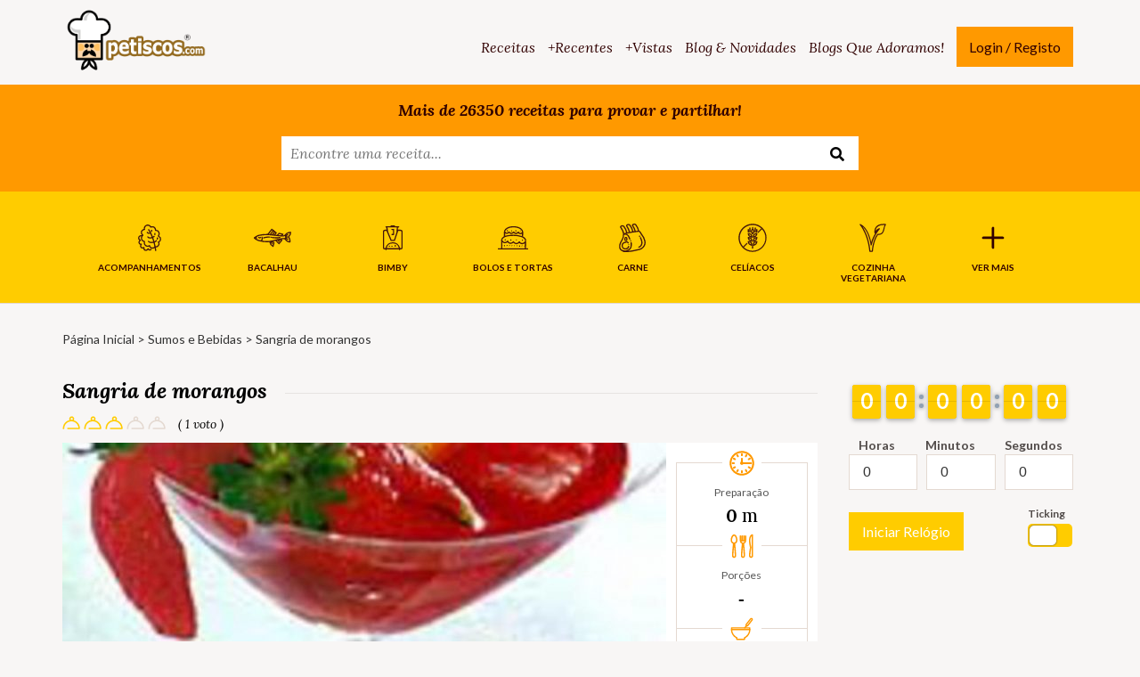

--- FILE ---
content_type: text/html; charset=utf-8
request_url: https://www.google.com/recaptcha/api2/aframe
body_size: 267
content:
<!DOCTYPE HTML><html><head><meta http-equiv="content-type" content="text/html; charset=UTF-8"></head><body><script nonce="s4DmEqLJew28IP7NzBzZ2g">/** Anti-fraud and anti-abuse applications only. See google.com/recaptcha */ try{var clients={'sodar':'https://pagead2.googlesyndication.com/pagead/sodar?'};window.addEventListener("message",function(a){try{if(a.source===window.parent){var b=JSON.parse(a.data);var c=clients[b['id']];if(c){var d=document.createElement('img');d.src=c+b['params']+'&rc='+(localStorage.getItem("rc::a")?sessionStorage.getItem("rc::b"):"");window.document.body.appendChild(d);sessionStorage.setItem("rc::e",parseInt(sessionStorage.getItem("rc::e")||0)+1);localStorage.setItem("rc::h",'1765662560524');}}}catch(b){}});window.parent.postMessage("_grecaptcha_ready", "*");}catch(b){}</script></body></html>

--- FILE ---
content_type: text/css; charset=utf-8
request_url: https://www.petiscos.com/wp-content/themes/petiscos/style.css?ver=1.0.0
body_size: -205
content:
/**
 * Theme Name: Petiscos by BLËCK
 * Description: Inspiry Recipe Press Child Theme
 * Author: BLËCK
 * Author URI: http://bleck.pt
 * Template: inspiry-recipe-press
 * Version: 1.0.0
 */

/* ----------------------------------------------------------------------------
 * Child Theme Style.css styles begin here!
 * ------------------------------------------------------------------------- */


--- FILE ---
content_type: text/css; charset=utf-8
request_url: https://www.petiscos.com/wp-content/themes/petiscos/css/petiscos.min.css?ver=1.0.0
body_size: 31654
content:
.transition{-webkit-transition:all .2s linear;-o-transition:all .2s linear;transition:all .2s linear}.placeholder-lora ::-webkit-input-placeholder{font-family:Lora,serif}.placeholder-lora :-moz-placeholder{font-family:Lora,serif}.placeholder-lora ::-moz-placeholder{font-family:Lora,serif}.placeholder-lora :-ms-input-placeholder{font-family:Lora,serif}.placeholder-lora-italic ::-webkit-input-placeholder{font-family:Lora,serif;font-style:italic}.placeholder-lora-italic :-moz-placeholder{font-family:Lora,serif;font-style:italic}.placeholder-lora-italic ::-moz-placeholder{font-family:Lora,serif;font-style:italic}.placeholder-lora-italic :-ms-input-placeholder{font-family:Lora,serif;font-style:italic}.placeholder-lato-bold ::-webkit-input-placeholder{font-family:Lato,sans-serif;font-weight:700;color:#514b49}.placeholder-lato-bold :-moz-placeholder{font-family:Lato,sans-serif;font-weight:700;color:#514b49}.placeholder-lato-bold ::-moz-placeholder{font-family:Lato,sans-serif;font-weight:700;color:#514b49}.placeholder-lato-bold :-ms-input-placeholder{font-family:Lato,sans-serif;font-weight:700;color:#514b49}.slick-current,.slick-slide{outline:0}.bottom-line,.bottom-line-large{position:relative}.bottom-line-large:after,.bottom-line:after{content:"";height:3px;background:#fc0;position:absolute;left:0;bottom:-10px}.bottom-line:after{width:30px}.bottom-line-large:after{width:50px}.font-lora{font-family:Lora,serif}.font-lora-italic{font-family:Lora,serif;font-style:italic}.lora-bold-italic{font-family:Lora,serif;font-style:italic;font-weight:700}.lora-normal-italic{font-family:Lora,serif;font-style:italic;font-weight:400}.font-lato{font-family:Lato,sans-serif}.lato-bold{font-family:Lato,sans-serif;font-weight:700}.lato-regular{font-family:Lato,sans-serif;font-weight:400}.lato-black{font-family:Lato,sans-serif;font-weight:900}.font-awesome{font-family:FontAwesome;display:inline-block}.font-awesome-positioned{font-family:FontAwesome;display:inline-block;position:absolute;left:0}.font-karla{font-family:Karla,sans-serif}.mont-regular{font-family:Montserrat,sans-serif}.transition-200ms{-webkit-transition:.2s all ease-in-out;-o-transition:.2s all ease-in-out;transition:.2s all ease-in-out}.transition-300ms{-webkit-transition:.3s all ease-in-out;-o-transition:.3s all ease-in-out;transition:.3s all ease-in-out}.transition-400ms{-webkit-transition:.4s all ease-in-out;-o-transition:.4s all ease-in-out;transition:.4s all ease-in-out}.transition-500ms{-webkit-transition:.5s all ease-in-out;-o-transition:.5s all ease-in-out;transition:.5s all ease-in-out}.padding-right-off{padding-right:0}.padding-left-off{padding-left:0}html{overflow-x:hidden}body{overflow-x:hidden;background:#f8f6f5}body.page-template-home{background:#fff}h1,h2,h3,h4,h5{font-family:Lora,serif;font-style:italic;font-weight:700;color:#000}h1 a,h2 a,h3 a,h4 a,h5 a{display:inline-block}nav a,nav li,nav ul{display:inline-block}a{outline:0!important;text-decoration:none;color:inherit;-webkit-transition:.2s all ease-in-out;-o-transition:.2s all ease-in-out;transition:.2s all ease-in-out}a:hover{text-decoration:none}a:focus{text-decoration:none;color:inherit}.inner-page a:hover{color:#fc0}.post-editor-contents a{color:#fc0}.post-editor-contents a:hover{color:#333}img{max-width:100%;height:auto}button{outline:0}p{font-family:Lato,sans-serif;font-weight:400;font-size:14px;line-height:1.8}q{font-style:italic}ol,ul{list-style:disc;padding-left:15px;margin-bottom:15px}ul li{line-height:26px}ol{list-style-type:decimal}ol li{line-height:26px}blockquote p{font-family:Karla,sans-serif;font-style:italic;line-height:30px;font-size:18px;quotes:'"' '"' "!" "!"}table{margin:0 0 40px;width:100%}table th{padding:6px 12px;color:#fff;background-color:#fc0}table tr{background:#f6f6f6}table tr:nth-of-type(odd){background:#e9e9e9}table tr.header{font-weight:900;color:#fff;background:#ea6153}table tr.green{background:#27ae60}table tr.blue{background:#2980b9}table td{padding:6px 12px}dl{margin:0 0 30px;padding:0;border-bottom:1px solid #fc0}dt{font-size:1.5em;font-weight:700;margin:0;padding:1em .25em .25em .25em}dd{margin:0;padding:.5em 0 .5em 1em;background:#e9e9e9}.sb-line{position:relative}.sb-line:after{width:30px;height:3px;content:"";display:inline-block;position:absolute;left:0;bottom:-25px}.lined{position:relative;overflow:hidden}.lined:after{content:"";display:inline-block;width:100%;height:1px;position:absolute;background:#e7e3e1;margin-left:20px;margin-top:25px}.common-mb{margin-bottom:30px}.preloader{position:fixed;top:0;left:0;right:0;bottom:0;background:#fff;z-index:9999999;height:100%}.loadr{position:absolute;top:50%;left:50%;width:32px;margin:-16px 0 0 -16px}.loadr svg{position:relative;z-index:10;height:32px;-webkit-animation:bounce-ldr 1s cubic-bezier(.51,.23,.02,.96) infinite;animation:bounce-ldr 1s cubic-bezier(.51,.23,.02,.96) infinite;fill:#6c6}.loadr:after{position:absolute;bottom:1px;left:4px;display:block;width:22px;height:4px;background:rgba(0,0,0,.1);border-radius:100%;-webkit-animation:shadow 1s infinite;animation:shadow 1s infinite;content:''}@-webkit-keyframes bounce-ldr{0%{-webkit-transform:scale(1,1);transform:scale(1,1)}50%{-webkit-transform:scale(.85,1.1) translateY(-15px);transform:scale(.85,1.1) translateY(-15px)}}@keyframes bounce-ldr{0%{-webkit-transform:scale(1,1);transform:scale(1,1)}50%{-webkit-transform:scale(.85,1.1) translateY(-15px);transform:scale(.85,1.1) translateY(-15px)}}@-webkit-keyframes shadow{0%{-webkit-transform:scale(1,1);transform:scale(1,1)}50%{-webkit-transform:scale(.7,1);transform:scale(.7,1);background:rgba(0,0,0,.05)}}@keyframes shadow{0%{-webkit-transform:scale(1,1);transform:scale(1,1)}50%{-webkit-transform:scale(.7,1);transform:scale(.7,1);background:rgba(0,0,0,.05)}}.fade-load-down,.fade-load-left,.fadeInRight,.fadeInUp{-webkit-animation-duration:1s;animation-duration:1s;-webkit-animation-fill-mode:both;animation-fill-mode:both}.animation-delay100ms{-webkit-animation-delay:.1s;animation-delay:.1s}.animation-delay200ms{-webkit-animation-delay:.2s;animation-delay:.2s}.animation-delay300ms{-webkit-animation-delay:.3s;animation-delay:.3s}.animation-delay400ms{-webkit-animation-delay:.4s;animation-delay:.4s}.animation-delay500ms{-webkit-animation-delay:.5s;animation-delay:.5s}.animation-delay600ms{-webkit-animation-delay:.6s;animation-delay:.6s}.animation-delay700ms{-webkit-animation-delay:.7s;animation-delay:.7s}.animation-delay800ms{-webkit-animation-delay:.8s;animation-delay:.8s}.disable-wow{-webkit-animation-duration:0s!important;animation-duration:0s!important;-webkit-animation-delay:0s!important;animation-delay:0s!important}.error-404 .title-404{font-size:250px;color:#000;text-align:center;margin:30px auto;font-style:normal}.error-404 .title-404 span:last-child{display:inline-block;-webkit-transform:rotateY(180deg);transform:rotateY(180deg);-webkit-filter:FlipH;filter:FlipH;-ms-filter:FlipH}.error-404 .title-404 .zero{font-size:34px;vertical-align:middle;display:inline-block;margin-left:0}.error-404 p{font-size:18px;line-height:24px;text-align:center}.error-404 .home-url{font-size:20px;margin:25px 0 30px}.no-home-section{margin-top:25px;margin-bottom:25px}.search-form ::-webkit-input-placeholder{font-family:Lato,sans-serif;font-weight:700;color:#514b49}.search-form :-moz-placeholder{font-family:Lato,sans-serif;font-weight:700;color:#514b49}.search-form ::-moz-placeholder{font-family:Lato,sans-serif;font-weight:700;color:#514b49}.search-form :-ms-input-placeholder{font-family:Lato,sans-serif;font-weight:700;color:#514b49}label{font-family:Lato,sans-serif;font-weight:700;font-style:normal;font-size:14px;color:#514b49;margin-bottom:10px;position:relative}input,textarea{border:1px solid #e4d9d1;outline:0;padding-left:15px;padding-right:15px;font-size:16px}input:focus,textarea:focus{border-color:#fc0}input{height:40px}select{border:1px solid #e4d9d1;outline:0;padding:5px 15px;font-size:16px;background-color:#fff;max-width:100%}.required:-ms-input-placeholder:after,.required::-moz-placeholder:after,.required::-webkit-input-placeholder:after{content:"*";color:#e60000}.requiredinput:-moz-placeholder:after{content:"*";color:#e60000}input[type=date],input[type=email],input[type=number],input[type=password],input[type=tel],input[type=text],input[type=time]{height:40px}input[type=file]{border:none;font-size:14px;line-height:14px;margin:5px 0}textarea{padding-top:15px;padding-bottom:15px;height:90px;resize:none}input[type=submit]{width:auto;background:#fc0;color:#fff;font-family:Lora,serif;font-style:italic;font-weight:400;font-size:16px;text-transform:capitalize;outline:0;border:none;padding:9px 38px;-webkit-transition:.2s all ease-in-out;-o-transition:.2s all ease-in-out;transition:.2s all ease-in-out}input[type=submit]:hover{background:#000}.error{border-color:#fc0}button[disabled=disabled],input[type=submit][disabled=disabled]{opacity:.5;cursor:not-allowed}.wpcf7-checkbox span,.wpcf7-radio span{margin-right:15px}.wpcf7-checkbox span input[type=checkbox],.wpcf7-checkbox span input[type=radio],.wpcf7-radio span input[type=checkbox],.wpcf7-radio span input[type=radio]{margin-right:5px}.wpcf7-form p{font-family:Lato,sans-serif;font-weight:700;font-style:normal;font-size:14px;color:#514b49;margin-bottom:25px;position:relative}.wpcf7-quiz{display:block}.wpcf7-recaptcha{margin-bottom:25px}div.wpcf7-validation-errors{border:none;margin:25px 0;padding:0;color:red;font-weight:700}.qe-testimonial-name{font-family:Lora,serif;font-style:italic;font-weight:700;font-size:22px;margin-top:0;position:relative;margin-bottom:10px;text-transform:capitalize}.qe-testimonial-byline{word-spacing:2px;margin-bottom:15px}.hovered-theme-button{height:40px;text-align:center;padding-left:18px;padding-right:18px;background:#fc0;color:#fff;font-family:Lora,serif;font-style:italic;font-size:16px}.button-default{height:40px;line-height:40px;text-align:center;display:inline-block;font-family:Lora,serif;font-style:italic;font-size:16px;min-width:193px;vertical-align:middle;margin-right:5px;margin-bottom:10px}.theme-filled{background:#fc0;color:#fff}.theme-filled:hover{background:#000;color:#fff}.video-button:before{font-family:FontAwesome;content:"\f16a";font-style:normal;margin-right:10px}.hollow-button{border:1px solid #000}.hollow-button:hover{background:#000;color:#fff}.read-more-bordered{display:inline-block;height:30px;line-height:28px;font-family:Lora,serif;font-style:italic;font-weight:700;padding:0 15px;text-transform:capitalize;border:1px solid #000}.read-more-bordered:hover{background:#000;color:#fff}.button-dark{background:#000;font-family:Lora,serif;font-style:italic;font-weight:700;font-size:16px;color:#fff;display:inline-block;height:40px;line-height:40px;padding:0 36px}.button-dark:hover{background:#fc0;color:#fff}.read-more-angle{font-family:Lora,serif;font-style:italic;font-weight:400;font-size:15px}.read-more-angle i{margin-left:6px}.read-more-angle:hover{color:#fc0}.header{position:relative;z-index:99999}.header-main{padding-top:10px}.logo-wrapper{margin-top:-5px;margin-bottom:10px}.logo-wrapper a{-webkit-transition:.2s all ease-in-out;-o-transition:.2s all ease-in-out;transition:.2s all ease-in-out}.logo-wrapper a:hover{opacity:.8}.outer-nav{margin-top:10px;text-align:right}.outer-nav a,.outer-nav li,.outer-nav span,.outer-nav ul{display:inline-block}.wrapper-links{margin-bottom:30px}.header-social-icons{display:block;padding:5px 0 0;margin:0;float:right}.header-social-icons li{display:inline-block;margin-right:15px;vertical-align:middle}.header-social-icons li a{color:#28211f;font-size:18px}.header-social-icons li a:hover{color:#fc0}.nav-collapse>ul{margin-bottom:0}.nav-collapse>ul>li a{padding-bottom:20px;padding-top:20px}.nav-collapse ul{font-family:Lora,serif;font-style:italic;font-weight:400;font-size:16px;text-transform:capitalize;padding:0}.nav-collapse ul li{margin-left:27px;position:relative}@media (min-width:768px){.nav-collapse ul li{margin-left:10px}}.nav-collapse ul li a{color:#000}.nav-collapse ul li:hover>a{color:#fc0}.nav-collapse ul li ul{top:100%;display:none;opacity:1;visibility:visible;position:absolute;min-width:255px;background:#fc0;z-index:999;left:0;text-align:left;padding:20px 35px}.nav-collapse ul li ul li{margin-left:0;display:block;border-bottom:1px solid #57a129;position:relative}.nav-collapse ul li ul li a{padding-top:12px;padding-bottom:12px;display:block}.nav-collapse ul li ul li:hover>a{color:#fff}.nav-collapse ul li ul li:hover ul{top:-20px}.nav-collapse ul li ul li:last-child{border-bottom:transparent}.nav-collapse ul li ul li ul{top:-20px;left:100%}.nav-collapse ul li ul li ul:before{display:none}.nav-collapse ul li ul:before{position:absolute;display:inline-block;content:"";border:5px solid #fc0;border-left-color:transparent;border-right-color:transparent;border-top-color:transparent;top:-10px;left:10px}.nav-collapse ul .submit-recipe{padding-top:0;padding-bottom:0;color:#fff}.nav-collapse ul .submit-recipe:hover{background:#000;color:#fff}nav .submit-recipe{font-family:Lora,serif;font-style:italic;font-weight:400;color:#fff;background:#fc0;height:40px;line-height:40px;text-transform:capitalize;font-size:16px;padding:0 19px;display:inline-block}nav .submit-recipe a{color:inherit}a.mean-expand{height:23px!important}.nav-collapse li{width:auto}.header-var1{padding-top:20px;padding-bottom:20px}.header-var1 .responsive-menu{display:none!important}.header-var1 .logo-wrapper{text-align:center}.header-var1 .logo-wrapper img{max-width:100%}.header-var1 nav>ul{display:-webkit-box;display:-ms-flexbox;display:flex;-webkit-box-pack:justify;-ms-flex-pack:justify;justify-content:space-between}.header-var1 nav>ul>li{margin-left:0}.header-var1 nav>ul>li>a{padding:12px 0;border-bottom:2px inset transparent;-webkit-transition:none;-o-transition:none;transition:none}.header-var1 nav>ul>li>a:hover{color:#fc0}.header-var1 nav>ul>li.current-menu-item{color:#000;font-weight:700;border-color:#000}.header-var1 .nav-collapse ul li ul{top:96%}.header-var1 .left-nav nav{margin-top:50px}.header-var1 .right-nav .wrapper-links{margin-bottom:16px}.header-var1 .right-nav .submit-recipe{background:0 0!important;line-height:inherit}.header-var1 .right-nav .submit-recipe a{color:#000;font-family:Lora,serif;font-style:italic;font-weight:700;background:0 0!important;line-height:inherit;padding:12px 0;height:auto;position:relative;border-color:#fc0;-webkit-transition:.2s all ease-in-out;-o-transition:.2s all ease-in-out;transition:.2s all ease-in-out}.header-var1 .right-nav .submit-recipe:hover{background:0 0}.header-var1 .right-nav .submit-recipe:hover a{color:#fc0}.header-main .nav-collapse ul .submit-recipe{background:0 0;padding:0}.header-main .nav-collapse ul .submit-recipe a{font-family:Lora,serif;font-style:italic;color:#fff;background:#fc0;height:40px;line-height:40px;text-transform:capitalize;font-size:16px;padding:0 15px;display:inline-block}.header-main .nav-collapse ul .submit-recipe a:hover{background:#000}.header-main .nav-collapse ul li.current-menu-item{color:#000;font-weight:700}.header-main.header-var2 .submit-recipe{color:#000!important;background:0 0!important;font-weight:700;padding:0!important;border-bottom:2px inset #fc0}.header-main.header-var2 .submit-recipe:hover{border-color:#000}.header-main.header-var2 .nav-collapse ul ul{-webkit-box-shadow:0 0 10px -2px #000;box-shadow:0 0 10px -2px #000}.submit-recipe-filled{font-family:Lora,serif;font-style:italic;font-weight:400;color:#fff!important;background:#fc0;height:40px;line-height:40px;text-transform:capitalize;font-size:16px;padding:0 19px!important;display:inline-block}.submit-recipe-filled:hover{color:#fff!important;background:#000}.submit-recipe-lined{font-family:Lora,serif;font-style:italic;font-weight:700;color:#000!important;background:0 0;height:40px;line-height:40px;text-transform:capitalize;font-size:16px;padding:0!important;display:inline-block;border-bottom:2px inset #fc0}.submit-recipe-lined:hover{color:#000!important;border-color:#000}.wrapper-logo-banner{padding:12px 0}.wrapper-logo-banner .welcome-line p{margin-top:5px;font-family:Lora,serif;font-style:italic;font-size:16px;color:#000}.wrapper-logo-banner .wrapper-links{margin-bottom:0;text-align:right}.wrapper-logo-banner .banner-header img{width:100%;-webkit-transition:.2s all ease-in-out;-o-transition:.2s all ease-in-out;transition:.2s all ease-in-out}.wrapper-logo-banner .banner-header img:hover{opacity:.8}.top-nav{background:#fc0}.top-nav ul{display:block;margin-bottom:0}.top-nav ul li{display:inline-block;margin-right:35px;position:relative;text-transform:capitalize}.top-nav ul li a{display:inline-block;line-height:66px;vertical-align:middle;font-family:Lora,serif;font-style:italic;font-size:16px}.top-nav ul li:hover>a{color:#fff}.top-nav ul li ul{display:none;position:absolute;left:0;z-index:666;min-width:255px;background:#5eaa2e;padding:20px 35px}.top-nav ul li ul li{display:block;margin-right:0;width:auto!important;border-bottom:1px solid #57a129}.top-nav ul li ul li a{line-height:normal;padding:12px 0}.top-nav ul li ul li:hover>a{color:#fff;font-weight:400}.top-nav ul li ul li:last-child{border-bottom:none}.top-nav ul li ul li ul{left:100%;top:0}.top-nav ul li.current-menu-item{font-weight:700}.top-nav ul .submit-recipe{float:right;margin-right:0;padding:0}.top-nav ul .submit-recipe a{padding:0 30px;background:#65ae36}.top-nav ul .submit-recipe a:hover{background:#000}.header-var2.ext-var4 .submit-recipe a{background:#000}.header-var2.ext-var4 .submit-recipe a:hover{background:#65ae36;color:#fff}.header-var2.ext-var4 nav ul>li a{color:#fff}.header-var2.ext-var4 nav ul>li a:hover{color:#000}.header-var2 .wrapper-logo-banner{padding-bottom:11px}.header-var2.ext-var4 .logo-wrapper,.header-var2.variation-four .logo-wrapper{margin-top:10px;margin-bottom:10px}.header-var2.ext-var4 .wrapper-links,.header-var2.variation-four .wrapper-links{margin-bottom:5px}.header-var2.ext-var4 .top-nav .container>nav>ul>li>ul,.header-var2.variation-four .top-nav .container>nav>ul>li>ul{left:-15px}.small-user-nav{display:none}.sign-in-buttons{float:right}.sign-in-buttons .header-login-btn,.sign-in-buttons .logged-in-user{display:block;font-size:14px;border:1px solid #000;padding:6px 12px;position:relative}.sign-in-buttons .header-login-btn i.fa-user,.sign-in-buttons .logged-in-user i.fa-user{margin-right:5px;position:relative;top:-1px}.sign-in-buttons .header-login-btn i.fa-sign-in,.sign-in-buttons .logged-in-user i.fa-sign-in{margin-right:5px;position:relative;top:0}.sign-in-buttons .header-login-btn i.fa-angle-down,.sign-in-buttons .logged-in-user i.fa-angle-down{position:relative;top:1px;margin-left:2px;-webkit-transition:all .2s linear;-o-transition:all .2s linear;transition:all .2s linear}.sign-in-buttons .header-login-btn:hover,.sign-in-buttons .logged-in-user:hover{color:#fc0;border-color:#fc0}.sign-in-buttons .login-menu{display:none;position:absolute;right:15px;top:34px;background-color:#fff;border:none;-webkit-box-shadow:0 0 10px #e4d9d1;box-shadow:0 0 10px #e4d9d1;padding:10px;z-index:999999999}.sign-in-buttons .login-menu li{display:block;border-left:1px solid #e4d9d1;border-right:1px solid #e4d9d1;-webkit-transition:all 120ms linear;-o-transition:all 120ms linear;transition:all 120ms linear}.sign-in-buttons .login-menu li a{display:block;text-align:left;padding:3px 20px;-webkit-transition:none;-o-transition:none;transition:none}.sign-in-buttons .login-menu li:first-child{padding-top:4px;border-top:1px solid #e4d9d1}.sign-in-buttons .login-menu li:last-child{padding-bottom:4px;border-bottom:1px solid #e4d9d1}.sign-in-buttons .login-menu li:hover{background-color:#fc0;color:#fff}.sign-in-buttons .login-menu li:hover a{color:#fff}.sign-in-buttons:hover a.logged-in-user{color:#000;border-color:#000}.sign-in-buttons:hover a.logged-in-user i.fa-angle-down{-webkit-transform:rotate(180deg);-ms-transform:rotate(180deg);transform:rotate(180deg)}.header .sticky-header-wrap{display:none;background-color:#fc0;position:fixed;top:0;left:0;right:0;width:100%;z-index:99999}.header .sticky-header-wrap nav{line-height:12px}.header .sticky-header-wrap nav ul{margin:0;padding:0}.header .sticky-header-wrap nav ul li{height:auto;margin-left:0;display:block;float:left}.header .sticky-header-wrap nav ul li a{display:inline-block;padding:20px 20px;line-height:normal;height:auto}.header .sticky-header-wrap nav ul li:hover>a{background:#000;color:#fff}.header .sticky-header-wrap nav ul li ul{padding:0 20px}.header .sticky-header-wrap nav ul li ul li{float:none}.header .sticky-header-wrap nav ul li ul li:hover a{background:0 0;color:#fff}.header .sticky-header-wrap nav ul li.submit-recipe a{height:auto;line-height:normal;padding:20px 20px;color:#fff}.header .sticky-header-wrap nav ul li.current-menu-item a{background:#000;color:#fff;font-weight:400}.admin-bar .sticky-header-wrap{top:32px}.custom-margin,.slick-slider{margin-bottom:0}.slider-box{display:-webkit-box;display:-ms-flexbox;display:flex}.slider-left{width:66%;height:523px;position:relative}.slider-left img{width:100%}.custom-arrows{display:table;position:absolute;top:50%;margin-top:-32px;left:-39px}.custom-arrows span{display:table-cell;height:65px;width:39px;line-height:65px;text-align:center;cursor:pointer;-webkit-user-select:none;-moz-user-select:none;-ms-user-select:none;user-select:none;-webkit-transition:.2s all ease-in-out;-o-transition:.2s all ease-in-out;transition:.2s all ease-in-out;background:#3d3432}.custom-arrows span:hover{background:#28211f}.custom-arrows span i{color:#736e6b}.slider-right{height:523px;overflow:hidden;position:relative;width:34%;background:#ddecf3}.slider-right .slide-detail{height:523px}.slider-right .rating-box span.off svg g path{fill:#bbb}.wrapper-home-slider{margin-bottom:30px}.wrapper-home-slider h2{margin-top:0;font-family:Lora,serif;font-style:italic;font-weight:400;font-size:30px;line-height:36px;color:#000;margin-bottom:30px}.wrapper-home-slider h2 a{-webkit-transition:.2s all ease-in-out;-o-transition:.2s all ease-in-out;transition:.2s all ease-in-out}.wrapper-home-slider h2 a:hover{color:#fc0}.home-slider{position:relative}.corner-image{position:absolute;z-index:-1;-webkit-user-select:none;-moz-user-select:none;-ms-user-select:none;user-select:none}.corner-image.slider{right:-407px;bottom:-180px}.corner-image.hot{left:-207px;bottom:-80px}.food-category{padding:10px 19px;background:#b6754b;color:#fff;text-transform:uppercase;font-family:Lato,sans-serif;font-weight:700;font-size:14px;display:inline-block;margin-bottom:30px}.food-category:hover{background:#000;color:#fff}.post-meta{margin-bottom:58px}.post-meta li{margin-right:13px;position:relative;display:inline-block;font-family:Lato,sans-serif;font-weight:400;color:#5e676b;line-height:24px}.post-meta li a:hover{color:#f90}.post-meta li i{margin-right:6px}.post-meta.slider-rating{position:relative;margin-bottom:44px;padding-left:0}.post-meta.slider-rating:after{content:"";width:50px;height:3px;background:#fc0;position:absolute;left:0;bottom:-15px}.fbox{display:-webkit-box;display:-ms-flexbox;display:flex;-webkit-box-orient:vertical;-webkit-box-direction:normal;-ms-flex-direction:column;flex-direction:column}.box1{padding:45px 30px 62px 30px}.box2{position:absolute;width:100%;height:62px;bottom:0}.wrapper-home-slider.variation-one .slider-left{position:relative}.wrapper-home-slider.variation-one .slider-left .featured{height:38px;line-height:38px;text-transform:uppercase;font-family:Lato,sans-serif;font-weight:700;color:#fff;display:inline-block;position:absolute;top:50px;background:#b6754b}.wrapper-home-slider.variation-one .slider-left .featured a{color:inherit;display:inline-block;padding:0 20px}.wrapper-home-slider.variation-one .slider-left .featured:hover{background:#fff}.wrapper-home-slider.variation-one .slider-left .featured:hover a{color:#b6754b}.wrapper-home-slider.variation-one .rating-box{padding-left:0;padding-right:0;margin-bottom:10px}.wrapper-home-slider.variation-one .box1{padding-bottom:170px}.slider-right .slide-detail{position:relative}.slider-right .similar-recipes{background:#d5e3ea;text-align:center;position:absolute;left:0;bottom:0;width:100%}.slider-right .similar-recipes li{width:22%;text-align:center;display:inline-block}.slider-right .similar-recipes li a{display:inline-block;-webkit-transition:.2s all ease-in-out;-o-transition:.2s all ease-in-out;transition:.2s all ease-in-out}.slider-right .similar-recipes li a img{max-width:100%;height:auto;border:4px solid #fff;border-radius:50%}.slider-right .similar-recipes li a:hover{opacity:.8}.slider-right .similar-recipes span{text-transform:uppercase;background:#fff;display:inline-block;font-family:Lato,sans-serif;font-weight:700;font-size:14px;padding:6px 13px;position:relative;top:-16px}.slide-detail .icon-container{vertical-align:middle}.slide-detail .icon-svg{fill:#fc0}.wrapper-home-slider .slick-dots{bottom:20px}.wrapper-home-slider .slick-dots li{margin:0 2px}.wrapper-home-slider .slick-dots li button:before{font-size:12px;opacity:1;color:#fff;border:2px solid transparent;line-height:14px;width:15px;height:16px;border-radius:50%}.wrapper-home-slider .slick-dots li.slick-active button:before{color:#000;border-color:#fff;background-color:#fff}.wrapper-home-slider.variation-two{margin-bottom:0}.wrapper-home-slider.variation-two .custom-container-slide{position:absolute;top:0;left:0;right:0;bottom:0;margin:auto;display:-webkit-box;display:-ms-flexbox;display:flex;-webkit-box-pack:end;-ms-flex-pack:end;justify-content:flex-end;-webkit-box-align:center;-ms-flex-align:center;align-items:center}.wrapper-home-slider.variation-two .slide-detail{background:#fff;padding:16px;width:410px}.wrapper-home-slider.variation-two .slide-detail-inner{border:1px solid #e4d9d1;padding:35px}.wrapper-home-slider.variation-two .slide-detail-inner h2{font-size:30px;font-family:Lato,sans-serif;font-weight:900;font-style:normal;text-transform:uppercase;margin-bottom:20px}.wrapper-home-slider.variation-two .slide-detail-inner p{font-family:Karla,sans-serif;margin-bottom:20px}.wrapper-home-slider.variation-two .slide-detail-inner .read-more-bordered{margin-top:15px}.wrapper-home-slider.variation-two .slide-detail-inner .rating-box{margin-bottom:5px}.wrapper-home-slider.variation-two .slide-detail-inner .rating-box .rating-figure{display:inline-block;margin-top:12px;margin-left:0}.wrapper-home-slider.variation-two .slick-slide img{width:100%}.wrapper-home-slider.variation-two .short-separator{margin-bottom:10px}.wrapper-home-slider.variation-two .fluid-slider-var2 .slick-slide .slide-linked{display:none}.short-separator{width:50px;height:3px;background:#fc0;margin:auto}.wrapper-home-slider.variation-three-boxed{margin-bottom:30px}.wrapper-home-slider.variation-three-boxed .box-slider-var3 .slide-detail{margin-right:75px}.box-slider-var3-outer{position:relative}.bg-corner-slider-var3{right:-316px;bottom:-100px}.slider-detail img,.slider-nav img{width:100%}.rating-box{width:100%;padding-top:20px;padding-bottom:20px;padding-left:25px;padding-right:25px;font-family:Lora,serif;font-style:italic;font-weight:400;color:#000;line-height:21px}.rating-box span{display:inline-block;vertical-align:middle}.rating-box span.off svg g path{fill:#e4d9d1}.rating-box .rating-figure{margin-left:10px;padding-top:3px}.rating-slider{background:#d3e5ed}.fluid-search-slider{background:-webkit-gradient(linear,left top,right top,color-stop(50%,#5eaa2e),color-stop(50%,#fc0));background:-webkit-linear-gradient(left,#5eaa2e 50%,#fc0 50%);background:-o-linear-gradient(left,#5eaa2e 50%,#fc0 50%);background:linear-gradient(to right,#5eaa2e 50%,#fc0 50%)}.fluid-search-slider .wrapper-search-bar{margin-bottom:0}.wrapper-search-bar{margin-bottom:30px}.search-bar{background:#fc0;overflow:hidden}.search-bar .search-box-home{display:inline-block}.search-bar .search-box-home ::-webkit-input-placeholder{font-family:Lora,serif;font-style:italic;font-weight:400}.search-bar .search-box-home :-moz-placeholder{font-family:Lora,serif;font-style:italic;font-weight:400}.search-bar .search-box-home ::-moz-placeholder{font-family:Lora,serif;font-style:italic;font-weight:400}.search-bar .search-box-home :-ms-input-placeholder{font-family:Lora,serif;font-style:italic;font-weight:400}.search-bar .search-box-home .slider-search-left{color:#fff;font-size:16px;font-family:Lora,serif;font-style:italic;font-weight:400;position:relative;margin-bottom:0;margin-top:4px}.search-bar .search-box-home .slider-search-left label{color:inherit;font-size:inherit;font-family:inherit;font-style:italic}.search-bar .search-box-home input{display:inline-block;margin-left:10px;outline:0;border:none;height:34px;color:#798287;padding-left:10px;padding-right:34px}.search-bar .search-box-home input:focus{outline:0;border:none}.search-bar .search-box-home button{position:absolute;right:0;top:-5px;height:34px;background:0 0;border:none;color:#000}.search-bar .search-form{margin-top:10px;position:relative}.search-bar .search-form ::-webkit-input-placeholder{font-family:Lora,serif;font-style:italic;font-weight:400}.search-bar .search-form :-moz-placeholder{font-family:Lora,serif;font-style:italic;font-weight:400}.search-bar .search-form ::-moz-placeholder{font-family:Lora,serif;font-style:italic;font-weight:400}.search-bar .search-form :-ms-input-placeholder{font-family:Lora,serif;font-style:italic;font-weight:400}.search-bar .search-form input[type=submit]{position:absolute;right:0;top:0;height:34px;background:0 0;border:none;color:#000}.search-bar .search-form .screen-reader-text{display:inline-block;vertical-align:middle;color:#fff;font-size:16px;font-weight:700;font-family:Lora,serif;font-style:italic;position:relative!important;clip:auto;margin-bottom:0;margin-top:-3px;top:auto;left:auto;width:auto;height:auto}.search-bar .search-form .search-field{display:inline-block;margin-left:10px;outline:0;border:none;height:34px;width:230px;color:#798287;padding:1px 34px 1px 10px!important;font-size:16px;font-family:Lora,serif;font-style:italic;font-weight:400;box-sizing:border-box;-moz-box-sizing:border-box;-webkit-box-sizing:border-box}.search-bar .search-form .search-field:focus{padding-left:10px;padding-right:34px;font-size:16px;font-family:Lora,serif;font-style:italic;font-weight:400;background-color:#fff!important}.search-bar .search-form .search-field:-webkit-autofill{padding-left:10px;padding-right:34px;font-size:16px;font-family:Lora,serif;font-style:italic;font-weight:400;background-color:#fff!important}.search-bar .search-form .search-field:-webkit-autofill:focus,.search-bar .search-form .search-field:-webkit-autofill:hover{padding-left:10px;padding-right:34px;font-size:16px;font-family:Lora,serif;font-style:italic;font-weight:400;background-color:#fff!important}.search-bar .search-form .search-submit{position:absolute;right:0;top:0;height:34px;width:34px;background:0 0;border:none;color:#000;font-size:0;padding:0}.search-bar .search-form .fa{position:absolute;right:0;top:0;font-size:17px;height:34px;width:34px;text-align:center;cursor:pointer}.search-bar .search-form .fa:before{position:relative;top:8px;right:0;pointer-events:none;-webkit-transition:all .2s linear;-o-transition:all .2s linear;transition:all .2s linear}.search-bar .search-form .fa:hover:before{right:3px}.flexed-centered{height:40px;width:100%}.search-box{background:#5eaa2e;height:66px;padding-left:20px;display:-webkit-box;display:-ms-flexbox;display:flex;-webkit-box-align:center;-ms-flex-align:center;align-items:center;-webkit-box-pack:justify;-ms-flex-pack:justify;justify-content:space-between}.wrapper-search-carousel{padding-left:1px}.search-carousel .slide{text-align:center;border-right:1px solid #67b238}.search-carousel a{display:block;height:66px;line-height:66px;vertical-align:middle;font-family:Lora,serif;font-style:italic;font-weight:400;font-size:16px;color:#33571c;text-transform:capitalize;-webkit-transition:.2s all ease-in-out;-o-transition:.2s all ease-in-out;transition:.2s all ease-in-out}.search-carousel a span{display:inline-block;margin-right:10px}.search-carousel a span img{display:inline-block}.search-carousel a .icon-container svg{vertical-align:middle}.search-carousel a .icon-container .image{display:inline-block;min-width:40px;min-height:50px;position:relative;vertical-align:middle}.search-carousel a .icon-container .image img{position:absolute;top:0;left:0}.search-carousel a .icon-svg{fill:#4c8924;-webkit-transition:.2s all ease-in-out;-o-transition:.2s all ease-in-out;transition:.2s all ease-in-out}.search-carousel a:hover{color:#fff}.search-carousel a:hover .icon-svg{fill:#fff}.dragable-indication{position:absolute;top:25px;left:0;right:0;color:#fff;opacity:.7;font-size:18px;text-align:center;pointer-events:none;-webkit-animation:indications-wrapper 4s linear infinite;animation:indications-wrapper 4s linear infinite}.dragable-indication i{padding:0 20px;-webkit-animation:indication-arrow-left 2s linear infinite;animation:indication-arrow-left 2s linear infinite;position:absolute;left:0}.search-box{position:relative;margin-right:8px}.search-box:after{content:"";width:25px;height:86px;background:#5eaa2e;position:absolute;right:-10px;top:-10px;-webkit-transform:rotate(20deg);-ms-transform:rotate(20deg);transform:rotate(20deg)}.search-option span{display:inline-block;font-family:Lora,serif;font-style:italic;font-size:16px;color:#fff;height:34px;width:34px;background:#000;position:relative;z-index:2;border-radius:34px;text-align:center;line-height:34px;margin-right:-27px}@-webkit-keyframes indication-arrow-left{0%{left:0}50%{left:20px}100%{left:0}}@-webkit-keyframes indication-arrow-right{0%{right:0}50%{right:20px}100%{right:0}}@-webkit-keyframes indications-wrapper{0%{opacity:0}50%{opacity:.4}100%{opacity:0}}.bg-color1{background-color:#ffca06}.bg-color1 h3{color:#43150b}.bg-color1:before{background-color:#ffca06}.bg-color2{background-color:#43150b}.bg-color2 h3{color:#ffca06}.bg-color2:before{background-color:#43150b}.bg-color3{background-color:#43150b}.bg-color3 h3{color:#ffca06}.bg-color3:before{background-color:#43150b}.bg-color4{background-color:#ffca06}.bg-color4 h3{color:#43150b}.bg-color4:before{background-color:#ffca06}.bg-color5{background-color:#ffca06}.bg-color5 h3{color:#43150b}.bg-color5:before{background-color:#ffca06}.col-size{height:368px;width:50%}.wrapper-hot-recipes{margin-top:45px;margin-bottom:45px}.hot-recipes-var1{position:relative}.container-tags{overflow:hidden;position:relative;z-index:66666}.container-tags .tag{display:inline-table;padding-right:20px;overflow:hidden}.container-tags .tag-inner{display:inline-block;height:46px;line-height:46px;text-align:center;padding:0 19px;background-color:#ffca06;color:#43150b;font-family:Lora,serif;font-style:italic;font-weight:700;font-size:18px;position:relative}.container-tags .tag-inner:before{content:"";width:20px;height:56px;display:inline-block;background:#fc0;-webkit-transform:rotate(-17deg);-ms-transform:rotate(-17deg);transform:rotate(-17deg);position:absolute;right:-8px}.container-tags ul{padding-top:10px;display:inline-block;float:right;margin-bottom:0}.container-tags ul li{display:inline-block;margin-left:30px}.container-tags ul li a{font-family:Lora,serif;font-style:italic;font-weight:400;color:#000;font-size:16px}.container-tags ul li a:hover{color:#fc0}.container-hot-recipes{clear:both;position:relative}.hot-row{display:-webkit-box;display:-ms-flexbox;display:flex;-ms-flex-wrap:wrap;flex-wrap:wrap;overflow:hidden}.full-image img{width:100%;height:100%}.full-image a{display:block;height:100%}.full-image figure{position:relative;height:100%;overflow:hidden}.full-image figure img{-webkit-transition:.2s all ease-in-out;-o-transition:.2s all ease-in-out;transition:.2s all ease-in-out}.full-image figure:hover img{-webkit-transform:scale(1.05);-ms-transform:scale(1.05);transform:scale(1.05)}.full-image figure:hover figcaption{background-color:#000}.full-image figure figcaption{position:absolute;bottom:0;font-family:Lora,serif;font-style:italic;font-weight:400;width:100%;background-color:rgba(0,0,0,.7);color:#fff;font-size:24px;padding:18px 30px;-webkit-transition:.2s all ease-in-out;-o-transition:.2s all ease-in-out;transition:.2s all ease-in-out}.split-images-inner{display:-webkit-box;display:-ms-flexbox;display:flex;-webkit-box-orient:vertical;-webkit-box-direction:normal;-ms-flex-direction:column;flex-direction:column;height:368px}.recipe-box{display:-webkit-box;display:-ms-flexbox;display:flex;width:100%}.recipe-box:hover .image img{-webkit-transform:scale(1.05);-ms-transform:scale(1.05);transform:scale(1.05)}.recipe-box .intro{width:50%}.recipe-box .intro ul.post-meta.recipe{padding-left:0}.recipe-box .intro ul.post-meta.recipe li{padding-left:0}.recipe-box .image{width:50%;overflow:hidden}.recipe-box .image img{width:100%;-webkit-transition:.2s all ease-in-out;-o-transition:.2s all ease-in-out;transition:.2s all ease-in-out}.recipe-box p{margin-bottom:0;color:#918c82}.image-first .recipe-box .intro{-webkit-box-ordinal-group:3;-ms-flex-order:2;order:2}.image-first .recipe-box .image{-webkit-box-ordinal-group:2;-ms-flex-order:1;order:1}.intro .heading-recipe{padding:0 30px}.intro h3{margin-top:30px;line-height:30px;font-family:Lora,serif;font-style:italic;font-weight:400;font-size:21px;position:relative}.intro h3:after{content:"";width:30px;height:3px;background:#fc0;position:absolute;left:0;bottom:-15px}.intro h3 a:hover{color:#000}.image-first,.intro-first{display:-webkit-box;display:-ms-flexbox;display:flex}.image-first .intro,.intro-first .intro{position:relative}.image-first .intro:before,.intro-first .intro:before{z-index:999;content:"";display:inline-block;width:26px;height:26px;position:absolute;-webkit-transform:rotate(45deg);-ms-transform:rotate(45deg);transform:rotate(45deg);top:40px}.intro-first .intro:before{right:-12px}.image-first .intro:before{left:-12px}.post-meta.recipe{margin-top:30px;margin-bottom:20px}.post-meta.recipe li{padding-left:18px;margin-right:6px}.post-meta.recipe:before{display:none}.bg-color1 h3:after{background:#fbac18}.bg-color1 h3:hover a{color:#70514c}.bg-color1 .icon-svg{fill:#70514c}.bg-color2 h3:after{background:#ffca06}.bg-color2 h3:hover a{color:#775e0e}.bg-color2 .rating-figure{color:#ffca06}.bg-color2 .icon-svg{fill:#ffca06}.bg-color4 h3:after{background:#fbac18}.bg-color4 h3:hover a{color:#70514c}.bg-color4 .icon-svg{fill:#70514c}.bg-color3 h3:after{background:#ffca06}.bg-color3 h3:hover a{color:#775e0e}.bg-color3 .rating-figure{color:#ffca06}.bg-color3 .icon-svg{fill:#ffca06}.bg-color5 h3:after{background:#fbac18}.bg-color5 h3:hover a{color:#70514c}.bg-color5 .icon-svg{fill:#70514c}.heading-var1{padding-bottom:40px}.heading-var1 h2{margin-top:40px;font-family:Lora,serif;font-style:italic;font-weight:700;font-size:30px;color:#000}.icon-container{vertical-align:middle}.heading-bell{display:inline-block}.heading-bell img{width:auto!important;max-width:100%!important}.heading-bell:after,.heading-bell:before{content:"";display:inline-block;width:70px;height:1px;background:#dddad2}.heading-bell:before{margin-right:15px}.heading-bell:after{margin-left:15px}.heading-bell.boxed{margin-bottom:15px}.heading-bell .icon-svg{fill:#c6b65c}.single-recipe .recipe-image{overflow:hidden}.single-recipe .recipe-image img{width:100%;height:auto;-webkit-transition:.2s all ease-in-out;-o-transition:.2s all ease-in-out;transition:.2s all ease-in-out}.single-recipe:hover .recipe-detail{background-color:#f2e8dd}.single-recipe:hover .recipe-image img{-webkit-transform:scale(1.05);-ms-transform:scale(1.05);transform:scale(1.05)}.single-recipe .recipe-detail{padding:30px;background:#f8f6f1;overflow:hidden;min-height:310px;margin-bottom:30px;-webkit-transition:.2s all ease-in-out;-o-transition:.2s all ease-in-out;transition:.2s all ease-in-out}.single-recipe .recipe-detail h3{margin-top:0;font-family:Lora,serif;font-style:italic;font-weight:700;font-size:21px;line-height:30px}.single-recipe .recipe-detail h3 a:hover{color:#fc0}.single-recipe .recipe-detail p{font-family:Karla,sans-serif;color:#000}.single-recipe .read-more-bordered{margin-top:20px}.hot-recipes-var2{padding-top:40px;padding-bottom:110px;background:#f8f6f5}.hot-recipes-var2 h1,.hot-recipes-var2 h2,.hot-recipes-var2 h3{font-family:Lato,sans-serif;font-weight:900;font-style:normal;text-transform:uppercase}.hot-recipes-var2 .col-size{height:auto}.hot-recipes-var2 .split-images-var2 .image img{width:100%;height:auto}.hot-recipes-var2 .split-images-var2 .common-split{width:50%}.hot-recipes-var2 .split-images-var2:hover .intro{background:#5eaa2e}.hot-recipes-var2 .split-images-var2:hover .intro .intro-inner{background:#5eaa2e}.hot-recipes-var2 .split-images-var2:hover .intro .intro-inner .read-more,.hot-recipes-var2 .split-images-var2:hover .intro .intro-inner h3,.hot-recipes-var2 .split-images-var2:hover .intro .intro-inner p{color:#fff}.hot-recipes-var2 .split-images-var2:hover .intro .intro-inner .short-separator{background:#fff}.hot-recipes-var2 .split-images-var2:hover .intro .intro-inner .read-more:hover:after{padding-left:10px;opacity:1;visibility:visible}.hot-recipes-var2 .split-images-var2:hover .intro .intro-inner a{-webkit-transition:none;-o-transition:none;transition:none}.hot-recipes-var2 .intro{display:-webkit-box;display:-ms-flexbox;display:flex;color:#000;background:#fff;padding:10px;-webkit-transition:.2s all ease-in-out;-o-transition:.2s all ease-in-out;transition:.2s all ease-in-out}.hot-recipes-var2 .intro:before{display:none}.hot-recipes-var2 .intro .intro-inner{padding:10px;border:1px solid #e4d9d1;-webkit-transition:.2s all ease-in-out;-o-transition:.2s all ease-in-out;transition:.2s all ease-in-out;width:100%}.hot-recipes-var2 .intro h3{font-size:16px;line-height:30px;margin-top:10px}.hot-recipes-var2 .intro h3:after{display:none}.hot-recipes-var2 .intro p{font-family:Karla,sans-serif}.hot-recipes-var2 .intro .short-separator{margin-bottom:10px}.hot-recipes-var2 .intro .read-more{display:inline-block;font-family:Lora,serif;font-style:italic;font-weight:700;text-transform:capitalize;position:relative}.hot-recipes-var2 .intro .read-more:hover{color:#fc0}.hot-recipes-var2 .intro .read-more:after{font-family:FontAwesome;content:"\f061";font-style:normal;padding-left:0;opacity:0;position:absolute;visibility:hidden;color:#fff}.hot-recipes-var2 .intro .read-more,.hot-recipes-var2 .intro .read-more:after,.hot-recipes-var2 .intro .short-separator,.hot-recipes-var2 .intro h3,.hot-recipes-var2 .intro p{-webkit-transition:.2s all ease-in-out;-o-transition:.2s all ease-in-out;transition:.2s all ease-in-out}.hot-recipes-var2 .intro-first .image{-webkit-box-ordinal-group:3;-ms-flex-order:2;order:2}.hot-recipes-var2.corner-bg-var{background:0 0;padding-top:30px}.hot-recipes-var2.corner-bg-var .intro{background:#f4f0ee}.hot-recipes-var2.corner-bg-var .intro .intro-inner{background:#fff}.hot-recipes-var2.corner-bg-var .intro .intro-inner a{-webkit-transition:none;-o-transition:none;transition:none}.hot-recipes-var2.corner-bg-var .corner-image.hot{left:-307px;bottom:-124px}.wrapper-hot-recipe-var2{position:relative}.hot-recipes-var2.ext-var3{padding-top:0}.good-food{margin-bottom:80px}.good-food-box{display:-webkit-box;display:-ms-flexbox;display:flex}.text-side{width:42%}.image-side{width:58%;display:-webkit-box;display:-ms-flexbox;display:flex;-webkit-box-align:end;-ms-flex-align:end;align-items:flex-end}.good-food-intro .heading-small,.good-food-intro h2{font-family:Lora,serif;font-style:italic;font-weight:700;color:#000}.good-food-intro .heading-small{font-size:24px}.good-food-intro h2{margin-bottom:25px;margin-top:0;font-size:48px;position:relative}.good-food-intro h2:after{content:"";width:30px;height:3px;background:#fc0;position:absolute;left:0;bottom:-15px}.good-food-intro .emphasis{font-family:Lora,serif;font-style:italic;font-weight:400;font-size:21px;line-height:30px;color:#3d8f09;margin-bottom:15px;display:inline-block}.good-food-image img{width:100%}.good-food-list{margin-bottom:25px}.good-food-list li{color:#68645d;font-family:Lato,sans-serif;font-weight:400;font-size:15px;display:block;border-bottom:1px solid #efeeee;padding:15px 0;position:relative;padding-left:55px}.good-food-list li:last-child{border:none}.good-food-list li span{position:absolute;display:inline-block;left:0;top:10px;min-height:40px}.good-food-list li a{display:inline-block}.good-food-list li a:hover{color:#5eaa2e}.good-food-var1 .wrapper-good-food{background:#f8f6f1;border-top:2px solid #000;margin-top:30px;padding-top:60px;padding-bottom:60px}.good-food-var1 .single-item{margin-bottom:20px;padding:10px 30px}.good-food-var1 .food-icon{display:inline-block;width:82px;height:82px;line-height:80px;text-align:center;border:1px solid #68645d;border-radius:50%}.good-food-var1 h2{font-size:36px;margin-top:10px}.good-food-var1 .heading-small{font-size:24px;font-family:Lora,serif;font-style:italic;font-weight:700;color:#000}.good-food-var1 h3{font-size:18px;margin-top:30px}.good-food-var1 h3 a:hover{color:#5eaa2e}.good-food-var1 p{font-family:Karla,sans-serif}.wrapper-chefs{display:-webkit-box;display:-ms-flexbox;display:flex;position:relative;-ms-flex-wrap:wrap;flex-wrap:wrap}.our-chefs{margin:45px 0}.our-chefs .chef-single{overflow:hidden;-webkit-transition:.2s all ease-in-out;-o-transition:.2s all ease-in-out;transition:.2s all ease-in-out;width:25%}.our-chefs .chef-single img{width:100%;height:auto;-webkit-transition:.2s all ease-in-out;-o-transition:.2s all ease-in-out;transition:.2s all ease-in-out}.our-chefs .chef-single .chef-intro{padding:15px 25px}.our-chefs .chef-single .chef-intro h4{font-size:21px;color:#fff;font-family:Lora,serif;font-style:italic;font-weight:400}.our-chefs .chef-single .chef-intro h4 a{-webkit-transition:.2s all ease-in-out;-o-transition:.2s all ease-in-out;transition:.2s all ease-in-out}.our-chefs .chef-single .chef-intro h4 a:hover{color:#fff;opacity:.7}.our-chefs .chef-single .chef-intro span{font-family:Lato,sans-serif;font-weight:700;font-size:13px;line-height:30px;text-transform:uppercase;-webkit-transition:.2s all ease-in-out;-o-transition:.2s all ease-in-out;transition:.2s all ease-in-out}.our-chefs .chef-single:hover{background:#fc0}.our-chefs .chef-single:hover img{-webkit-transform:scale(1.08);-ms-transform:scale(1.08);transform:scale(1.08)}.our-chefs .chef-single:hover span{color:#f6f6f6}.bg-colorA{background:#68645d}.bg-colorA span{color:#a5a094}.bg-colorB{background:#79756e}.bg-colorB span{color:#bfbaaf}.bg-colorC{background:#949088}.bg-colorC span{color:#bfbaaf}.bg-colorD{background:#a8a49d}.bg-colorD span{color:#d8d4cb}.chef-bg{right:-317px;bottom:-103px}.homo-4-col h3{margin-top:35px;font-size:18px;margin-bottom:15px}.homo-4-col .graphic-box{-webkit-transition:.2s all ease-in-out;-o-transition:.2s all ease-in-out;transition:.2s all ease-in-out}.homo-4-col .graphic-box img{width:100%}.homo-4-col p{font-family:Karla,sans-serif;margin-bottom:15px}.homo-4-col .chef-designation{display:inline-block;text-transform:uppercase;font-family:Lato,sans-serif;font-weight:700;font-size:13px}.homo-4-col .col-single{padding-bottom:20px}.homo-4-col .col-single:hover .chef-image,.homo-4-col .col-single:hover .graphic-box{opacity:.8}.homo-4-col .post-meta{margin-bottom:30px}.homo-4-col .post-meta li{color:#000}.wrapper-main-contents.all-chefs{padding-top:40px}.line-heading{overflow:hidden}.line-heading h2{margin-bottom:50px;position:relative;font-size:24px}.line-heading h2:after{margin-left:20px;display:inline-block;content:"";width:100%;height:1px;background:#e7e3e1;position:absolute;top:50%;margin-top:3px}.all-chefs .wrapper-head-chef{position:relative}.all-chefs .bg-corner-head-chef{position:absolute;right:-232px;bottom:-60px;z-index:1}.all-chefs .head-chef{position:relative;z-index:2;display:-webkit-box;display:-ms-flexbox;display:flex;margin-bottom:60px}.all-chefs .head-chef .left-side{display:-webkit-box;display:-ms-flexbox;display:flex;-webkit-box-orient:vertical;-webkit-box-direction:reverse;-ms-flex-direction:column-reverse;flex-direction:column-reverse;background:#fff;width:42%}.all-chefs .head-chef .left-side img{max-width:100%;height:auto}.all-chefs .head-chef .right-side{padding:30px 50px;width:58%;background:#3f3c37}.all-chefs .head-chef .right-side h3{font-size:30px;color:#fff}.all-chefs .head-chef .right-side h3 a:hover{color:#fc0}.all-chefs .head-chef .right-side .type{text-transform:uppercase;font-family:Lato,sans-serif;font-weight:700;font-size:13px;color:#9d9a95;display:block;margin-bottom:30px}.all-chefs .head-chef .right-side .expertise{display:inline-block;font-family:Lato,sans-serif;font-weight:700;text-transform:uppercase;margin-bottom:0;padding-left:0}.all-chefs .head-chef .right-side .expertise li{margin-right:15px;display:inline-block;font-size:13px;color:#9d9a95;margin-bottom:25px}.all-chefs .head-chef .right-side .expertise li a{display:inline-block}.all-chefs .head-chef .right-side .expertise li a:hover{color:#fff}.all-chefs .head-chef .right-side .expertise li a:hover .icon-svg{fill:#fff}.all-chefs .head-chef .right-side .expertise li img{vertical-align:bottom;margin-right:5px}.all-chefs .head-chef .right-side .expertise li.experts-in{text-transform:uppercase;color:#fff;margin-right:10px;margin-bottom:25px;font-size:14px}.all-chefs .head-chef .right-side .expertise .icon-container{vertical-align:-7px;margin-right:5px}.all-chefs .head-chef .right-side .expertise .icon-container path{fill:#9d9a95;-webkit-transition:.2s all ease-in-out;-o-transition:.2s all ease-in-out;transition:.2s all ease-in-out}.all-chefs .head-chef .right-side .separator-chef{width:100%;height:1px;background:#4c4944;margin-bottom:25px}.all-chefs .head-chef .right-side p{color:#9d9a95;font-size:16px;line-height:30px}.social-icons-chef{vertical-align:top;display:inline-block;float:right}.social-icons-chef li{display:table-cell}.social-icons-chef li a{display:inline-block;width:38px;height:40px;line-height:40px;text-align:center;color:#9d9a95;font-size:18px;margin-left:-1px}.social-icons-chef li a:hover{color:#fff}.wrapper-chef-team{margin-left:-3%}.chef-team{overflow:hidden}.chef-team .single-chef{position:relative}.chef-team>li{margin-bottom:30px;width:22%;float:left;margin-left:3%;list-style:none}.chef-team>li a{position:relative}.chef-team>li img{width:100%;height:auto}.chef-team>li:nth-child(2n+1) .chef-detail{left:100%}.chef-team>li:nth-child(2n+1) .chef-detail:before{left:0}.chef-team>li:nth-child(2n+1):hover .chef-detail{visibility:visible;opacity:1}.chef-team>li:nth-child(2n+1):hover .chef-detail:before{left:-9px;-webkit-transition-delay:.2s;-o-transition-delay:.2s;transition-delay:.2s}.chef-team>li:nth-child(2n+2) .chef-detail{right:100%}.chef-team>li:nth-child(2n+2) .chef-detail:before{right:0}.chef-team>li:nth-child(2n+2):hover .chef-detail{visibility:visible;opacity:1}.chef-team>li:nth-child(2n+2):hover .chef-detail:before{right:-9px;-webkit-transition-delay:.2s;-o-transition-delay:.2s;transition-delay:.2s}.chef-team>li:hover .chef-detail{-webkit-transition:.2s all ease-in-out;-o-transition:.2s all ease-in-out;transition:.2s all ease-in-out;width:115%}.chef-team>li:hover .chef-detail h4{top:0}.chef-team>li:hover .chef-detail .type{-webkit-transition-delay:.1s;-o-transition-delay:.1s;transition-delay:.1s;top:0}.chef-team>li:hover .chef-detail p{-webkit-transition-delay:.2s;-o-transition-delay:.2s;transition-delay:.2s;opacity:1}.chef-team>li:hover .chef-detail .social-icons-chef{-webkit-transition-delay:.3s;-o-transition-delay:.3s;transition-delay:.3s;bottom:0}.chef-team .chef-detail{opacity:0;visibility:hidden;position:absolute;top:0;background-color:#3f3c37;height:100%;width:0;z-index:2}.chef-team .chef-detail .type,.chef-team .chef-detail h4{position:relative;top:-150px;-webkit-transition:.4s all ease-in-out;-o-transition:.4s all ease-in-out;transition:.4s all ease-in-out}.chef-team .chef-detail p{-webkit-transition:.4s all ease-in-out;-o-transition:.4s all ease-in-out;transition:.4s all ease-in-out;opacity:0}.chef-team .chef-detail h4{font-size:18px;color:#fff}.chef-team .chef-detail .type{font-size:12px;text-transform:uppercase;color:#9d9a95;margin-bottom:20px;display:inline-block}.chef-team .chef-detail p{color:#9d9a95}.chef-team .chef-detail .social-icons-chef{-webkit-transition:.2s all ease-in-out;-o-transition:.2s all ease-in-out;transition:.2s all ease-in-out;margin-top:20px;position:relative;bottom:-300px}.chef-team .chef-detail:before{-webkit-transition:.2s all ease-in-out;-o-transition:.2s all ease-in-out;transition:.2s all ease-in-out;content:"";display:inline-block;border:9px solid #3f3c37;-webkit-transform:rotate(45deg);-ms-transform:rotate(45deg);transform:rotate(45deg);position:absolute;top:25px;z-index:3}.chef-team .chef-detail-inner{overflow:hidden;padding:25px}.chef-team .chef-detail-inner h4 a:hover{color:#fc0}.chefs-banner{background-image:url(../images/temp-images/chefs-banner.jpg);background-size:cover;background-position:center bottom;position:relative;overflow:hidden}.chefs-banner .bg-chef-video{position:absolute;top:0;left:0;right:0;bottom:0;margin:auto;width:100%;z-index:10}.wrapper-bg-video{position:absolute;left:0;top:0;right:0;bottom:0;margin:auto;width:100%;background:#fff}.chefs-card{position:relative;z-index:12;margin-top:120px;margin-bottom:120px;max-width:410px;background:#fff;padding:15px;color:#000}.chefs-card h2{font-family:Lato,sans-serif;font-weight:900;text-transform:uppercase;font-style:normal;line-height:36px;margin-bottom:20px}.chefs-card-inner{border:1px solid #e4d9d1;padding:20px 30px}.chefs-card-inner .short-separator{margin-bottom:30px}.chefs-card-inner img{margin-bottom:25px}.chefs-card-inner p{font-family:Karla,sans-serif;margin-bottom:25px}.chefs-card-inner .read-more-bordered{margin-bottom:25px}.latest-news{margin-top:45px;margin-bottom:45px}.wrapper-latest-news{display:-webkit-box;display:-ms-flexbox;display:flex;position:relative;-ms-flex-wrap:wrap;flex-wrap:wrap}.wrapper-latest-news .latest-news-bg{left:-246px;bottom:-120px}.news-single{width:25%;-webkit-transition:.2s all ease-in-out;-o-transition:.2s all ease-in-out;transition:.2s all ease-in-out}.news-single .more,.news-single .news-post-meta li::before,.news-single p{-webkit-transition:.2s all ease-in-out;-o-transition:.2s all ease-in-out;transition:.2s all ease-in-out}.news-single img{width:100%}.news-single .news-detail{padding:21px 25px 25px}.news-single .news-detail h4{margin-top:4px;font-family:Lora,serif;font-style:italic;font-size:18px;line-height:24px;font-weight:400;-ms-word-break:break-word;word-break:break-word}.news-single .news-detail h4 a:hover{color:#fc0;opacity:.7}.news-single .news-detail .news-post-meta li{font-weight:400;font-size:13px;color:#4b4841}.news-single .news-detail .news-post-meta.sb-line{margin-bottom:40px;padding-left:0}.news-single .news-detail .news-post-meta.sb-line:after{-webkit-transition:.2s all ease-in-out;-o-transition:.2s all ease-in-out;transition:.2s all ease-in-out;background:#d6b76e;bottom:-22px}.news-single .news-detail p{color:#918c82}.news-single .news-detail .more{text-transform:uppercase;font-family:Lato,sans-serif;font-weight:700;font-size:13px;color:#4b4841}.news-single .news-detail .more:hover{color:#fc0!important}.news-single .news-detail .more i{margin-left:5px}.news-single:nth-of-type(odd){background:#ffebcc}.news-single:nth-of-type(even){background:rgba(255,204,0,.3)}.news-single .news-visuals{height:183px;overflow:hidden}.news-single:hover{background:#f1ebdd!important}.homo-4-col h3 a:hover{color:#fc0}.homo-4-col .slick-dots,.news-single .slick-dots{bottom:0}.homo-4-col .slick-dots li,.news-single .slick-dots li{margin:0 2px}.homo-4-col .slick-dots li button:before,.news-single .slick-dots li button:before{font-size:12px;opacity:1;color:#fff;border:2px solid transparent;line-height:14px;width:16px;height:16px;border-radius:50%}.homo-4-col .slick-dots li.slick-active button:before,.news-single .slick-dots li.slick-active button:before{color:#000;border-color:#fff;background-color:#fff}.news-visuals iframe{width:100%;height:100%;border:none}.homo-4-col.news-variation2{padding-top:30px;padding-bottom:50px}.homo-4-col.news-variation2 h2,.homo-4-col.news-variation2 h3{text-transform:uppercase;font-style:normal}.homo-4-col.news-variation2 h2{font-family:Lato,sans-serif;font-weight:900}.homo-4-col.news-variation2 h3{font-family:Lato,sans-serif;font-weight:700;font-size:16px;line-height:30px;margin-bottom:20px}.homo-4-col.news-variation2 .short-separator{margin-bottom:20px}.homo-4-col.news-variation2 .read-more-bordered{margin-top:20px}.homo-4-col.news-variation2 .post-meta{margin-bottom:20px}.homo-4-col .graphic-box .news-visuals{height:169px}.homo-4-col .graphic-box img{height:auto}.homo-4-col .video-post{height:184px}.homo-4-col .col2fix{display:none}.recipe-banner{background:#fc0;position:relative;padding-top:25px;padding-bottom:20px;padding-left:180px;padding-right:25px}.recipe-banner img{position:absolute;left:-35px;bottom:0}.recipe-banner .banner-text h2{font-family:Lora,serif;font-style:italic;font-weight:700;font-size:24px;margin:0 0 5px}.recipe-banner .banner-text p{color:#397016;margin-bottom:0}.recipe-banner .submit-recipe{background:#000}.recipe-banner .submit-recipe:hover{background:#fff;color:#000}.recipe-button{text-align:right}.recipe-submit-banner{margin-top:50px}.page-template-home .recipe-submit-banner{margin-top:110px}body .footer a{color:#fff;-webkit-transition:.2s all ease-in-out;-o-transition:.2s all ease-in-out;transition:.2s all ease-in-out;opacity:.8}body .footer a:hover{opacity:1}body .footer .footer-copyright a{color:#000!important}body .footer .footer-copyright a:hover{opacity:1}.footer-boxed .footer-inner{background-image:url(../images/footer-bg.jpg)}.footer-fluid{background-image:url(../images/footer-bg-full.jpg);background-size:cover}body .footer-inner{padding-top:55px;position:relative;background-size:cover}body .footer-inner .logo-footer{display:inline-block;margin-bottom:35px}body .footer-inner p{color:#000;opacity:.8;margin-bottom:35px}body .footer-inner .corner-image{bottom:0;right:-415px}body .footer-inner ul li{color:#fff;-ms-word-break:break-all;word-break:break-all}body .footer-inner .selectric-items ul li{color:#aaa;text-align:left}body .footer-inner .selectric-items ul li:hover{color:#333}body .footer-inner .widget_search form input[type=submit]{position:relative;top:-2px}body .footer-inner .widget_search form input[type=submit]:hover{background-color:#666}.footer-variant-one .footer-inner{padding-left:140px;padding-right:140px}.footer-variant-one .footer-copyright{margin-bottom:0}.subs-social-options{border-top:1px solid #2e2a26}.subs-social-options .custom-col-options{border-width:0 1px 0 0;border-style:solid;-webkit-border-image:-webkit-gradient(linear,left top,left bottom,color-stop(80%,#2e2a26),to(rgba(0,0,0,0))) 1 100%;-webkit-border-image:-webkit-linear-gradient(top,#2e2a26 80%,rgba(0,0,0,0)) 1 100%;-o-border-image:-o-linear-gradient(top,#2e2a26 80%,rgba(0,0,0,0)) 1 100%;border-image:-webkit-gradient(linear,left top,left bottom,color-stop(80%,#2e2a26),to(rgba(0,0,0,0))) 1 100%;border-image:linear-gradient(to bottom,#2e2a26 80%,rgba(0,0,0,0)) 1 100%}.subs-social-options .left-side{padding-right:30px;padding-bottom:30px}.widget-footer h2{font-family:Lora,serif;font-style:italic;font-size:21px;color:#fff;margin-top:30px;margin-bottom:20px}.email-field{position:relative}.email-field ::-webkit-input-placeholder{color:#736e6b}.email-field :-moz-placeholder{color:#736e6b}.email-field ::-moz-placeholder{color:#736e6b}.email-field :-ms-input-placeholder{color:#736e6b}.email-field input{width:100%;height:40px;background:0 0;border:1px solid #bbb;padding-left:15px;padding-right:40px;font-size:16px;font-family:Lora,serif;font-style:italic;font-weight:400;color:#ccc;outline:0;-webkit-transition:.2s all ease-in-out;-o-transition:.2s all ease-in-out;transition:.2s all ease-in-out}.email-field input:focus{border-color:#fff;color:#bbb}.email-field button{display:inline-block;position:absolute;right:0;top:0;line-height:38px;padding-right:15px;cursor:pointer;border:none;background-color:transparent;color:#bbb;-webkit-transition:.2s all ease-in-out;-o-transition:.2s all ease-in-out;transition:.2s all ease-in-out}.email-field button:hover{color:#fff}.right-side{padding-left:30px}.footer-copyright{padding-top:20px;padding-bottom:0}.footer-copyright .footer-menu{margin:15px 0}.footer-copyright p{opacity:1;font-size:14px;color:#999;font-family:Lato,sans-serif;font-weight:400;margin-bottom:0}.footer-copyright.var1{border-top:1px solid #2e2a26}.footer.footer-variant-two .wrapper-logo-detail{padding-bottom:15px}.footer.footer-variant-two .wrapper-logo-detail .right-side{padding-top:30px;padding-left:0}.footer.footer-variant-two .footer-inner{padding-top:40px}.footer-social-icons{text-align:right}.footer-social-icons ul li{display:inline-block;margin-left:25px}.footer-social-icons ul li a{display:inline-block;color:#736e6b;font-size:18px}.footer-social-icons ul li a:hover{color:#fff}.banner{min-height:210px;background-size:cover;background-position:bottom center}.banner .main-heading{background:#fff;padding:10px;display:inline-block;margin-top:40px;margin-bottom:36px}.banner .page-title{font-family:Lato,sans-serif;font-weight:900;font-size:24px;font-style:normal;text-transform:uppercase;border:1px solid #e4d9d1;margin:0;padding:20px 40px}.banner .container-tags .tag-inner{background:#000;font-family:Lora,serif;font-style:italic;font-weight:400;font-size:16px}.banner .container-tags .tag-inner i{margin-left:3px}.banner .container-tags .tag-inner:before{background:#000}.wrapper-main-contents{padding-top:30px;padding-bottom:120px}.post-single{margin-bottom:30px}.post-single .post-visuals{text-align:center}.post-single .post-visuals img{max-width:100%;height:auto}.post-single .post-visuals a:hover{opacity:.8}.post-single .post-visuals iframe{width:100%;height:342px;border:none}.post-single .post-visuals .slick-slide img{display:inline-block}.post-single h1,.post-single h2,.post-single h3,.post-single h4,.post-single h5,.post-single h6{font-style:normal;text-transform:uppercase;margin-bottom:25px;font-family:Lato,sans-serif;font-weight:700}.post-single h1 a,.post-single h2 a,.post-single h3 a,.post-single h4 a,.post-single h5 a,.post-single h6 a{display:inline-block;word-break:break-word}.post-single h1 a:hover,.post-single h2 a:hover,.post-single h3 a:hover,.post-single h4 a:hover,.post-single h5 a:hover,.post-single h6 a:hover{color:#fc0}.post-single .entry-title{font-family:Lato,sans-serif;font-weight:900;font-size:21px;margin-top:12px;padding-bottom:20px;position:relative;font-style:normal;text-transform:uppercase;-ms-word-break:break-word;word-break:break-word}.post-single .entry-title:after{content:"";display:inline-block;width:50px;height:3px;background:#fc0;position:absolute;left:0;bottom:0}.post-single .entry-title a:hover{color:#fc0}.post-single h3{font-size:18px}.post-single h4{font-size:14px}.post-single .post-meta{margin-bottom:20px;padding-left:0}.post-single .post-meta li{color:#000}.post-single p{font-family:Karla,sans-serif;color:#3a3a3a;margin-bottom:30px}.post-single blockquote{font-style:italic;line-height:24px;font-size:16px;color:#3a3a3a;padding:20px 15px;border-left:5px solid #fc0!important}.post-single blockquote.wp-block-quote{font-style:italic;line-height:24px;font-size:16px;color:#3a3a3a;padding:20px 15px;border-left:5px solid #fc0!important}.post-single blockquote.wp-block-quote[style="text-align:right"],.post-single blockquote[style="text-align:right"]{border-right:5px solid #fc0!important;border-left:none!important}.post-single .wp-block-pullquote{padding:0;margin-bottom:20px}.post-single .wp-block-pullquote blockquote{border-left:none!important}.post-single .wp-block-pullquote.is-style-solid-color{padding:20px;margin:0 0 20px;text-align:center}.post-single .wp-block-pullquote.is-style-solid-color blockquote{text-align:center}.post-single .wp-block-table tr{padding:6px 12px;font-size:14px;font-family:"Helvetica Neue",Helvetica,Arial,sans-serif;line-height:1.42857143}.post-single .wp-block-table tr td:first-child,.post-single .wp-block-table tr:first-of-type{color:#fff!important;background-color:#fc0!important;font-weight:700}.post-single .wp-block-table.is-style-stripes tr:nth-child(odd){background-color:#e9e9e9}.post-single .wp-block-archives-dropdown{margin-bottom:25px}.post-single .wp-block-media-text{margin-bottom:20px}.post-single .wp-block-media-text.alignfull{margin-left:-33px;margin-right:-33px;max-width:none}.post-single .wp-block-embed.alignfull,.post-single .wp-block-gallery.alignfull,.post-single .wp-block-image.alignfull{margin-left:-33px;margin-right:-33px;max-width:none}.post-single .post-tags{margin-top:40px;margin-bottom:40px;padding-left:0;position:relative;color:#000}.post-single .post-tags i{margin-right:6px;position:relative;top:2px}.post-single .post-tags li{display:inline-block}.post-single .post-tags li a{font-family:Karla,sans-serif}.post-single .post-tags li a:hover{color:#fc0}.post-single .post-social-icons .social-list{list-style:none;padding:0}.post-single .post-social-icons .social-list li{display:inline-block;margin-right:10px}.post-single .prev-next-links{margin-top:40px;margin-bottom:40px;clear:both;text-transform:uppercase;font-family:Lato,sans-serif;font-weight:700;overflow:hidden;color:#000}.post-single .prev-next-links a{display:inline-block}.post-single .prev-next-links a:hover{color:#fc0}.post-single .prev-next-links .previous-post-arrow i{margin-right:5px}.post-single .prev-next-links .next-post-arrow{float:right}.post-single .prev-next-links .next-post-arrow i{margin-left:5px}.post-single .page-links{display:block;text-align:center}.post-single .page-links span{display:inline-block;width:38px;height:38px;line-height:36px;border:1px solid #e4d9d1;background:#fc0;color:#fff;margin-right:10px;font-family:Lora,serif;font-weight:600;-webkit-transition:all .3s;-o-transition:all .3s;transition:all .3s}.post-single .page-links a span{background:#fff;color:#333}.post-single .page-links a:hover span{background:#fc0;color:#fff}.post-single .read-more-arrow{text-transform:uppercase;font-family:Lato,sans-serif;font-weight:700;color:#000;margin:28px 0 20px;display:inline-block}.post-single .read-more-arrow i{margin-left:3px}.post-single .read-more-arrow:hover{color:#fc0}.post-single audio{width:100%}.post-single.post-quotes p{font-family:Karla,sans-serif;font-style:italic;line-height:30px;font-size:18px}.post-single.post-quotes .quote-mark{margin-top:15px;margin-bottom:15px}.post-single.post-quotes .quote-mark i{font-size:30px;color:#fc0}.post-single.post-quotes .quote-writer{display:inline-block;text-transform:uppercase;font-family:Lato,sans-serif;font-weight:700;margin-top:15px;margin-bottom:34px}.post-single.post-quotes .post-meta{margin-bottom:0}.post-single .audio-container{margin-bottom:30px}.wp-block-table td,.wp-block-table th{border-color:#fff}.wp-block-cover p{color:#fff}.post-contents{background:#fff;padding:11px}.post-contents .is-type-video .wp-block-embed__wrapper{position:relative;width:100%;padding-bottom:56%;height:0}.post-contents .is-type-video .wp-block-embed__wrapper iframe{position:absolute;top:0;left:0;width:100%;height:100%;border:0}.post-contents .mejs-audio,.post-contents embed,.post-contents iframe{max-width:100%}.post-contents acronym{font-style:italic;font-weight:700}.post-contents var{color:#00a2e3;font-weight:700;font-style:italic}.post-contents img{max-width:100%;height:auto}.post-contents .alignfull{clear:both;max-width:100%}.post-contents ul.aligncenter{padding-left:0;list-style:none}.post-contents ul.aligncenter li{text-align:center}.post-contents ul.aligncenter li a{display:inline-block;position:relative}.post-contents ul.aligncenter li a:before{content:' ';position:absolute;top:12px;left:-14px;width:4px;height:4px;background-color:#000;border-radius:15px}.post-contents-inner{border:1px solid #e4d9d1;padding:22px 33px 42px}.post-contents-inner .post-editor-contents a,.post-contents-inner .post-editor-contents a:not(.wp-block-button__link){color:#fc0}.post-contents-inner .post-editor-contents a:hover,.post-contents-inner .post-editor-contents a:not(.wp-block-button__link):hover{color:#333}.post-contents-inner .post-editor-contents th a{color:#fff}.post-contents-inner .post-editor-contents th a:hover{color:#000}.post-contents-inner .post-editor-contents .post-password-form label{position:relative;top:-2px}.sticky .post-contents-inner,.tag-sticky-2 .post-contents-inner,.tag-sticky-3 .post-contents-inner{border:2px solid #fc0}.wrapper-post-slider{position:relative}.wrapper-post-slider:hover .arrow-nav{opacity:1}.wrapper-post-slider .arrow-nav{opacity:0;cursor:pointer;display:inline-block;width:29px;height:37px;line-height:37px;text-align:center;background:#000;color:#fff;-webkit-transition:.2s all ease-in-out;-o-transition:.2s all ease-in-out;transition:.2s all ease-in-out;position:absolute;top:50%;margin-top:-18px}.wrapper-post-slider .arrow-nav:hover{color:#000;background:#fff}.wrapper-post-slider .right-arrow{right:-1px}.pagination{display:block;text-align:center}.pagination a{display:inline-block;width:38px;height:38px;line-height:36px;border:1px solid #e4d9d1;margin-right:10px;background:#fff;font-family:Lora,serif;font-weight:600}.pagination a:hover{background:0 0}.pagination .current{display:inline-block;width:38px;height:38px;line-height:36px;border:1px solid #e4d9d1;margin-right:10px;background:0 0;font-family:Lora,serif;font-weight:600}.separator-post{height:1px;background:#e4d9d1;margin-bottom:42px}.related-posts h3{margin-bottom:35px}.related-single{margin-bottom:42px}.related-single .related-post-thumb img{width:100%;height:auto;margin-bottom:15px;-webkit-transition:all .3s linear;-o-transition:all .3s linear;transition:all .3s linear}.related-single .related-post-thumb img:hover{opacity:.8}.related-single h4{margin-top:0;margin-bottom:10px;line-height:24px}.related-single span a{color:#fc0}.related-single span a:hover{color:#fc0}.post-author{display:-webkit-box;display:-ms-flexbox;display:flex;margin-bottom:42px}.post-author .avatar{margin-right:15px}.post-author .avatar img{max-width:100%;height:auto;-webkit-transition:all .3s ease-in-out;-o-transition:all .3s ease-in-out;transition:all .3s ease-in-out}.post-author .avatar img:hover{opacity:.8}.post-author .detail{width:82%}.post-author .detail .social-icons{float:right}.post-author .detail .social-icons li{margin-left:15px;display:inline-block;font-size:16px;color:#ababab}.post-author .detail .social-icons li a:hover{color:#fc0}.post-author .detail h5{margin-top:0;font-family:Lato,sans-serif;font-weight:900;font-size:16px;margin-bottom:15px}.post-author .detail .type{display:inline-block;text-transform:capitalize;font-family:Montserrat,sans-serif;color:#fc0;margin-bottom:15px}.comment-subscription-form{margin:15px 0 0}.comments-list{list-style:none;margin-bottom:auto}.comments-list li{border-top:1px solid #f7f7f7;padding-top:20px}.comments-list li .comment-inner{margin-bottom:20px}.comments-list li .gravatar{width:17%;margin-right:25px;float:left}.comments-list li .gravatar img{max-width:100%;height:auto;-webkit-transition:all .3s ease-in-out;-o-transition:all .3s ease-in-out;transition:all .3s ease-in-out}.comments-list li .gravatar img:hover{opacity:.8}.comments-list li .detail{overflow:hidden}.comments-list li .detail h6{margin-top:0;font-size:14px;margin-bottom:15px;color:#3a3a3a}.comments-list li .detail .comment-date{margin-bottom:15px;display:inline-block;font-family:Karla,sans-serif;color:#000}.comments-list li .detail .comment-date i{margin-right:15px}.comments-list li .detail .comment-reply-link{font-weight:400;text-transform:none}.comments-list li .detail .comment-reply-link:focus,.comments-list li .detail .comment-reply-link:hover{color:#fc0}.comments-list li .detail .comment-content ul{margin-left:10px;list-style:disc}.comments-list li .detail .comment-content ol{list-style:decimal}.comments-list li .detail .comment-content li{padding-top:0}.comments-list li .detail .comment-content a{color:#fc0}.comments-list li .detail .comment-content a:hover{color:#fc0}.comments-list li ul{margin-left:17%;list-style:none;margin-bottom:auto}.comments-list>li:first-child{border-top:none;padding-top:0}.comments-list .depth-3 .children{margin-left:0;padding-left:0}.post-comments h3{margin:48px 0;overflow:hidden}.post-comments h3 #cancel-comment-reply-link{float:right}.comment-reply{text-transform:uppercase;color:#000;font-family:Lato,sans-serif;font-weight:700}.comment-reply:hover{color:#fc0}.comment-reply i{margin-right:5px}.comments-form label{width:15%;float:left;line-height:42px;text-transform:uppercase;font-family:Lato,sans-serif;font-weight:700;color:#000}.comments-form input[type=submit]{margin-left:15%;background:#fc0;color:#fff;border:none;font-family:Lora,serif;font-style:italic;font-weight:700;font-size:16px;outline:0;padding-right:24px;padding-left:24px}.comments-form input[type=submit]:hover{background:#000}.comments-form input[type=email],.comments-form input[type=text]{width:70%}.comments-form input[type=email],.comments-form input[type=submit],.comments-form input[type=text]{-webkit-transition:.2s all ease-in-out;-o-transition:.2s all ease-in-out;transition:.2s all ease-in-out;margin-bottom:25px}.comments-form textarea{-webkit-transition:.2s all ease-in-out;-o-transition:.2s all ease-in-out;transition:.2s all ease-in-out;margin-bottom:25px}.comments-form input[type=email],.comments-form input[type=submit],.comments-form input[type=text]{height:42px}.comments-form textarea{width:85%;height:175px;resize:none;padding-top:15px;padding-bottom:15px}.comments-form input[type=email],.comments-form input[type=text]{border:1px solid #e8e5e3;background:#f8f6f5;outline:0;padding-left:15px;padding-right:15px}.comments-form textarea{border:1px solid #e8e5e3;background:#f8f6f5;outline:0;padding-left:15px;padding-right:15px}.comments-form input[type=email]:focus,.comments-form input[type=text]:focus{border-color:#fc0}.comments-form textarea:focus{border-color:#fc0}.page-comments{padding:11px;margin-top:50px;background-color:#fff}.page-comments .post-comments{border:1px solid #e4d9d1;padding:0 33px 42px}.page .editor-contents-wrap{background:#fff;padding:11px;margin-bottom:30px}.page .editor-contents-wrap .post-editor-contents{border:1px solid #e4d9d1;padding:22px 33px 42px}.page p{font-family:Karla,sans-serif;color:#3a3a3a;margin-bottom:30px}.side-bar .widget ul{margin-top:10px}.side-bar .widget li{margin-bottom:10px;-ms-word-break:break-all;word-break:break-all}.side-bar .widget li a{line-height:21px;display:inline-block;text-transform:uppercase;color:#000;font-family:Lato,sans-serif;word-break:break-word}.side-bar .widget li a:hover{color:#fc0}.side-bar .widget li:last-child{border-bottom:none;margin-bottom:0}.side-bar .archives-widget li{width:49%;display:inline-block}.side-bar .archives-widget li span{color:#fc0}.side-bar .tags-widget li{display:inline-block;margin-right:4px;margin-bottom:8px}.side-bar .tags-widget li a{display:inline-block;background:#fff;border:1px solid #e7e3e1;padding:4px 17px;text-transform:capitalize;font-family:Karla,sans-serif;font-size:14px}.side-bar .tags-widget li a:hover{background:#fc0;border-color:#fc0;color:#fff}.side-bar .widget_recent_posts_widget,.side-bar .widget_recent_posts_widget_petiscos,.side-bar .widget_viewed_posts_widget_petiscos{margin-bottom:33px}.side-bar .widget_recent_posts_widget li,.side-bar .widget_recent_posts_widget_petiscos li,.side-bar .widget_viewed_posts_widget_petiscos li{padding-bottom:18px;margin-bottom:18px}.side-bar .widget_tabs_recipe_widget .tabs-nav{padding-left:0}.side-bar .widget_tabs_recipe_widget .tabs-nav li{font-size:12px}.side-bar .widget_tabs_recipe_widget .tabs-nav li:last-child{margin-bottom:10px}.side-bar .widget_tabs_recipe_widget .tabs-container .tab-content{padding:20px 25px 24px}.side-bar .widget_tabs_recipe_widget .tabs-container .tab-content .content-inner{position:relative;overflow:hidden}.side-bar .widget_tabs_recipe_widget .tabs-container .tab-content .content-inner .left-side{float:none;position:absolute;top:0;left:0;z-index:9;width:100%}.side-bar .widget_tabs_recipe_widget .tabs-container .tab-content .content-inner .left-side img{width:100%;height:auto;opacity:.08;-webkit-transition:all .3s linear;-o-transition:all .3s linear;transition:all .3s linear}.side-bar .widget_tabs_recipe_widget .tabs-container .tab-content .content-inner .right-side{position:relative;z-index:10}.side-bar .widget_tabs_recipe_widget .tabs-container .tab-content .content-inner:hover .left-side img{opacity:.2}.side-bar .widget{margin-bottom:45px}.custom-col-food-tabs .widget{margin-bottom:45px}.custom-col-food-tabs .widget h2,.side-bar .widget h2{overflow:hidden;font-family:Lora,serif;font-style:italic;font-weight:700;font-size:18px;margin-top:0;position:relative;padding-bottom:5px;margin-bottom:27px;text-transform:capitalize}.custom-col-food-tabs .widget h2:after,.side-bar .widget h2:after{content:"";width:100%;height:1px;background:#e7e3e1;position:absolute;top:50%;margin-left:15px}.custom-col-food-tabs .widget img,.custom-col-food-tabs .widget select,.side-bar .widget img,.side-bar .widget select{max-width:100%}.custom-col-food-tabs .search-bar-widget,.custom-col-food-tabs .search-bar-widget form,.side-bar .search-bar-widget,.side-bar .search-bar-widget form{position:relative}.custom-col-food-tabs .search-bar-widget form label,.side-bar .search-bar-widget form label{position:relative;display:block}.custom-col-food-tabs .search-bar-widget form label input,.side-bar .search-bar-widget form label input{width:100%;border:1px solid #e7e3e1;height:35px;padding-left:13px;padding-right:35px;outline:0}.custom-col-food-tabs .search-bar-widget form label input ::-webkit-input-placeholder,.side-bar .search-bar-widget form label input ::-webkit-input-placeholder{font-family:Lora,serif}.custom-col-food-tabs .search-bar-widget form label input :-moz-placeholder,.side-bar .search-bar-widget form label input :-moz-placeholder{font-family:Lora,serif}.custom-col-food-tabs .search-bar-widget form label input ::-moz-placeholder,.side-bar .search-bar-widget form label input ::-moz-placeholder{font-family:Lora,serif}.custom-col-food-tabs .search-bar-widget form label input :-ms-input-placeholder,.side-bar .search-bar-widget form label input :-ms-input-placeholder{font-family:Lora,serif}.custom-col-food-tabs .search-bar-widget form .search-submit,.side-bar .search-bar-widget form .search-submit{cursor:pointer;position:absolute;right:-15px;top:1px;height:35px;line-height:33px;width:35px;display:inline-block;text-align:center;border:none;text-indent:-9999px;background:url(../images/svg/search.svg) center center no-repeat transparent;text-decoration:none}.custom-col-food-tabs .search-bar-widget form .search-submit:hover,.side-bar .search-bar-widget form .search-submit:hover{opacity:.8}.tagcloud a{display:inline-block;margin-right:4px;margin-bottom:8px;background:#fff;border:1px solid #e7e3e1;padding:4px 17px;text-transform:capitalize;font-size:14px!important;font-family:Karla,sans-serif}.tagcloud a:hover{background:#fc0;border-color:#fc0;color:#fff}.widget li:last-child{border-bottom:none}.widget_recent_posts_widget h5,.widget_recent_posts_widget_petiscos h5,.widget_viewed_posts_widget_petiscos h5,.widget_voted_posts_widget_petiscos h5{font-weight:400;margin-top:-5px;margin-bottom:0;font-style:normal}.widget_recent_posts_widget ul,.widget_recent_posts_widget_petiscos ul,.widget_viewed_posts_widget_petiscos ul,.widget_voted_posts_widget_petiscos ul{padding-left:0;margin-bottom:0}.widget_recent_posts_widget ul li,.widget_recent_posts_widget_petiscos ul li,.widget_viewed_posts_widget_petiscos ul li,.widget_voted_posts_widget_petiscos ul li{display:-webkit-box;display:-ms-flexbox;display:flex;padding-bottom:15px;border-bottom:1px solid #ebe8e6}.widget_recent_posts_widget ul li:last-child,.widget_recent_posts_widget_petiscos ul li:last-child,.widget_viewed_posts_widget_petiscos ul li:last-child,.widget_voted_posts_widget_petiscos ul li:last-child{margin-bottom:0;padding-bottom:0}.widget_recent_posts_widget .thumb,.widget_recent_posts_widget_petiscos .thumb,.widget_viewed_posts_widget_petiscos .thumb,.widget_voted_posts_widget_petiscos .thumb{margin-right:15px}.widget_recent_posts_widget .thumb a:hover,.widget_recent_posts_widget_petiscos .thumb a:hover,.widget_viewed_posts_widget_petiscos .thumb a:hover,.widget_voted_posts_widget_petiscos .thumb a:hover{opacity:.7}.widget_recent_posts_widget .thumb img,.widget_recent_posts_widget_petiscos .thumb img,.widget_viewed_posts_widget_petiscos .thumb img,.widget_voted_posts_widget_petiscos .thumb img{max-width:100px;height:auto}.widget_recent_posts_widget .post-date,.widget_recent_posts_widget_petiscos .post-date,.widget_viewed_posts_widget_petiscos .post-date,.widget_voted_posts_widget_petiscos .post-date{display:block;font-family:Karla,sans-serif;color:#514b49;font-size:13px;word-break:break-word;line-height:20px}.recipe-search .search-bar-widget{margin-bottom:21px}.recipe-search .search-bar-widget ::-webkit-input-placeholder{color:#fff}.recipe-search .search-bar-widget :-moz-placeholder{color:#fff}.recipe-search .search-bar-widget ::-moz-placeholder{color:#fff}.recipe-search .search-bar-widget :-ms-input-placeholder{color:#fff}.recipe-search .search-bar-widget ::-webkit-input-placeholder{font-family:Lora,serif;font-style:italic}.recipe-search .search-bar-widget :-moz-placeholder{font-family:Lora,serif;font-style:italic}.recipe-search .search-bar-widget ::-moz-placeholder{font-family:Lora,serif;font-style:italic}.recipe-search .search-bar-widget :-ms-input-placeholder{font-family:Lora,serif;font-style:italic}.recipe-search .search-bar-widget input[type=search]{background-color:#000;color:#fff;border-color:#000;font-family:Lora,serif;font-style:italic}.recipe-search .search-bar-widget button{color:#fff}.recipe-search .category-list{padding:9px;background:#fc0}.recipe-search .category-list ul{display:block;border:1px solid #64ad36;margin:0}.recipe-search .category-list ul li{margin:0;border-bottom:1px solid #64ad36;min-height:59px;display:-webkit-box;display:-ms-flexbox;display:flex;padding:0 18px;-webkit-box-pack:justify;-ms-flex-pack:justify;justify-content:space-between;-webkit-box-align:center;-ms-flex-align:center;align-items:center}.recipe-search .category-list ul li a{font-family:Lora,serif;font-style:italic;font-size:16px;text-transform:capitalize;color:#33571c}.recipe-search .category-list ul li:last-child{border-bottom:none}.recipe-search .category-list ul li:hover a{color:#fff}.recipe-search .category-list ul li:hover .icon-svg{fill:#fff}.recipe-search .icon-svg{-webkit-transition:.2s all ease-in-out;-o-transition:.2s all ease-in-out;transition:.2s all ease-in-out;fill:#4c8924}.side-bar-home .widget h2:after{background:#fc0}.widget-get-social ul{display:-webkit-box;display:-ms-flexbox;display:flex;-webkit-box-pack:justify;-ms-flex-pack:justify;justify-content:space-between;text-align:center;-ms-flex-wrap:wrap;flex-wrap:wrap}.widget-get-social ul li{display:block;background:#000;width:81px}.widget-get-social ul li a{display:block!important;padding-top:15px;padding-bottom:15px;min-height:106px}.widget-get-social ul li a:hover{opacity:.8}.widget-get-social ul li i{font-size:24px;margin-bottom:10px;display:block;color:#fff}.widget-get-social ul li span{display:block;color:#fff}.widget-get-social ul li .count{font-family:Lato,sans-serif;font-weight:700}.widget-get-social ul li .count-type{opacity:.7;font-family:Lato,sans-serif;font-weight:400}.widget-get-social ul li:last-child{margin-bottom:10px!important}.widget-get-social ul .facebook{background:#3b5998}.widget-get-social ul .twitter{background:#33bcf3}.widget-overlay figure,.widget_weekly_special_widget figure{position:relative;display:inline-block;overflow:hidden}.widget-overlay figure img,.widget_weekly_special_widget figure img{width:100%;height:auto}.widget-overlay figure:hover figcaption,.widget_weekly_special_widget figure:hover figcaption{background:#000}.widget-overlay .red,.widget_weekly_special_widget .red{color:red}.widget-overlay figcaption,.widget_weekly_special_widget figcaption{position:absolute;bottom:0;-webkit-transition:.2s all ease-in-out;-o-transition:.2s all ease-in-out;transition:.2s all ease-in-out;background:rgba(0,0,0,.8);color:#fff;font-family:Lato,sans-serif;font-weight:700;text-transform:uppercase;text-align:center;padding-top:13px;padding-bottom:13px;width:100%}.footer.footer-variant-two .twitter-widget .link{color:#fc0}.footer .widget{margin-top:48px;margin-bottom:30px}.footer .widget h2{font-size:21px;color:#000;font-weight:400;margin-top:0;margin-bottom:30px}.footer .widget a{color:#000}.footer .widget p,.footer .widget span{color:#000;opacity:1}.footer .widget ul{padding-top:5px}.footer .widget.social-icons ul{overflow:hidden;margin-top:-4px;padding:0}.footer .widget.social-icons ul li{display:inline-block;margin-right:12px;margin-bottom:12px}.footer .widget.social-icons ul li a{display:inline-block;height:47px;width:47px;line-height:47px;border-radius:50%;border:1px solid #bbb;text-align:center;font-size:18px;color:#bbb;-webkit-transition:.2s all ease-in-out;-o-transition:.2s all ease-in-out;transition:.2s all ease-in-out}.footer .widget.social-icons ul li a:hover{border-color:#fff;color:#fff}.footer .widget_wp_email_capture_widget_class form{position:relative}.footer .widget_wp_email_capture_widget_class form .wp-email-capture-name-input,.footer .widget_wp_email_capture_widget_class form label{display:none}.footer .widget_wp_email_capture_widget_class form ::-webkit-input-placeholder{color:#736e6b}.footer .widget_wp_email_capture_widget_class form :-moz-placeholder{color:#736e6b}.footer .widget_wp_email_capture_widget_class form ::-moz-placeholder{color:#736e6b}.footer .widget_wp_email_capture_widget_class form :-ms-input-placeholder{color:#736e6b}.footer .widget_wp_email_capture_widget_class input[type=text]{width:100%;height:40px;background:0 0;border:1px solid #bbb;padding-left:15px;padding-right:40px;font-size:16px;font-family:Lora,serif;font-style:italic;font-weight:400;color:#ccc;outline:0;-webkit-transition:.2s all ease-in-out;-o-transition:.2s all ease-in-out;transition:.2s all ease-in-out}.footer .widget_wp_email_capture_widget_class input[type=text]:focus{border-color:#fff;color:#bbb}.footer .widget_wp_email_capture_widget_class .wp-email-capture-submit-wrap{display:inline-block;position:absolute;right:0;top:1px;line-height:38px;padding-right:15px;border:none;background-color:transparent;color:#bbb;-webkit-transition:.2s all ease-in-out;-o-transition:.2s all ease-in-out;transition:.2s all ease-in-out;z-index:1200}.footer .widget_wp_email_capture_widget_class .wp-email-capture-submit-wrap:hover{color:#fff}.footer .widget_wp_email_capture_widget_class .wp-email-capture-submit-wrap input{display:inline-block;width:25px;height:25px;background:0 0;font-size:0;text-indent:-9999px;position:absolute;top:6px;right:9px;border:none;text-decoration:none;outline:0;z-index:1250}.footer .widget_wp_email_capture_widget_class br{display:none}.footer .widget_wp_email_capture_widget_class .wp-email-capture-error{position:absolute;bottom:-29px;background:0 0;color:red;left:12px}.footer .widget_recent_posts_widget li{border:none;padding-bottom:25px}.footer .widget_viewed_posts_widget_petiscos li{border:none;padding-bottom:25px}.footer .widget_voted_posts_widget_petiscos li{border:none;padding-bottom:25px}.footer .widget_recent_posts_widget_petiscos li{border:none;padding-bottom:25px}.footer .tagcloud a{color:#000}.food-tabs{background:#f2eeec;padding-top:80px;padding-bottom:80px}.food-tabs.var1{background:0 0;padding-top:0}.recipe-of-day{width:100%;position:relative;overflow:hidden}.recipe-of-day h2 a:hover{color:#fc0}.recipe-of-day .recipe-contents-outer{position:absolute;left:0;top:0;width:100%;height:100%;display:-webkit-box;display:-ms-flexbox;display:flex;-webkit-box-align:center;-ms-flex-align:center;align-items:center}.recipe-of-day .recipe-contents{background:#fff;max-width:285px;padding:10px;margin-left:8%;margin-right:8%}.recipe-of-day .recipe-contents .tag{font-family:Lora,serif;font-style:italic;font-weight:700;color:#fff;background:#fc0;display:inline-block;padding:6px 13px}.recipe-of-day .recipe-contents h2{font-family:Lato,sans-serif;font-weight:900;margin-top:20px;margin-bottom:20px;font-size:16px;text-transform:uppercase;font-style:normal;line-height:30px}.recipe-of-day .recipe-contents h2:after{display:none}.recipe-of-day .recipe-contents .short-separator{margin-bottom:20px}.recipe-of-day .recipe-contents p{font-family:Karla,sans-serif}.recipe-of-day .recipe-content-inner{padding:25px 20px;border:1px solid #e4d9d1}.recipe-of-day .recipe-content-inner p{color:#000}.recipe-of-day .recipe-content-inner .read-more{color:#000}.recipe-of-day .recipe-content-inner .read-more:hover{color:#fc0}.read-more{font-family:Lora,serif;font-style:italic;font-weight:700;text-transform:capitalize}.read-more:hover{color:#fc0}.tabs-bordered .tab-container{width:100%}.tabs-bordered .tabs-nav{border:1px solid #e6e0dd;border-bottom:none}.tabs-bordered .tab-container{border:1px solid #e6e0dd;border-top:none}.tab-container{border:1px solid #fff;border-top:none}.tab-container .icon-container{width:20px}.tab-container .icon-svg{fill:#fc0}.tab-container ul{display:-webkit-box;display:-ms-flexbox;display:flex;-webkit-box-pack:end;-ms-flex-pack:end;justify-content:flex-end;margin-bottom:0;margin-left:-1px;margin-right:-1px;padding-left:0}.tab-container ul li{-webkit-transition:.2s all ease-in-out;-o-transition:.2s all ease-in-out;transition:.2s all ease-in-out;cursor:pointer;display:inline-block;width:33.33%;background:#e6e0dd;border-right:1px solid #f2eeec;text-align:center;padding-top:9px;padding-bottom:9px}.tab-container ul li a{display:inline-block;text-transform:uppercase;font-family:Lato,sans-serif;font-weight:400;color:#736a65;border-bottom:3px solid transparent;padding-top:5px;padding-bottom:5px}.tab-container ul li:last-child{border-right:0}.tab-container ul li.active,.tab-container ul li:hover{background:#fff}.tab-container ul li.active a,.tab-container ul li:hover a{font-family:Lato,sans-serif;font-weight:900;color:#000;border-color:#fc0}.custom-row-food-tabs{display:-webkit-box;display:-ms-flexbox;display:flex}.custom-col-food-tabs{display:-webkit-box;display:-ms-flexbox;display:flex;display:block}.custom-col-food-tabs img,.custom-col-food-tabs select{max-width:100%}.tab-container{background:#fff}.tabs-container .tab-content{padding:24px 25px}.tabs-container .content-inner{padding-top:22px;padding-bottom:22px;border-bottom:1px solid #f5f2f0}.tabs-container .content-inner:last-of-type{border-bottom-color:transparent}.tabs-container .left-side{float:left}.tabs-container .left-side img{max-width:100%;-webkit-transition:all .3s;-o-transition:all .3s;transition:all .3s}.tabs-container .left-side img:hover{opacity:.8}.tabs-container .right-side{overflow:hidden;padding-left:19px}.tabs-container .right-side h3{line-height:21px;margin-top:0;font-size:14px;font-family:Lato,sans-serif;font-weight:700;text-transform:uppercase;font-style:normal;margin-bottom:2px}.tabs-container .right-side h3 a:hover{color:#fc0}.tabs-container .right-side .rating-box{padding:0}.container-food-tabs{position:relative;z-index:2}.bg-corner-tabs{right:-282px;bottom:-73px}.recipes-home-body{background:#f8f6f5;padding-top:85px;padding-bottom:85px}.recipes-home-body .recipe-of-day{margin-bottom:40px}.recipes-home-body .recipe-of-day img{width:100%}.recipes-home-body .banner-header{margin-bottom:30px}.recipes-home-body .banner-header img{max-width:100%}.recipe-set{overflow:hidden}.recipe-set .single-recipe-title{margin-top:0;margin-bottom:30px;font-size:24px;position:relative}.recipe-set .single-recipe-title:after{content:"";display:inline-block;width:100%;height:1px;position:absolute;background:#e7e3e1;margin-left:20px;margin-top:15px}.boxed-recipes{margin-bottom:20px;display:-webkit-box;display:-ms-flexbox;display:flex;-webkit-box-pack:justify;-ms-flex-pack:justify;justify-content:space-between;-ms-flex-wrap:wrap;flex-wrap:wrap}.boxed-recipes .recipe-single{width:31%;margin-bottom:30px}.boxed-recipes .recipe-single:hover .recipe-image img{-webkit-transform:scale(1.1);-ms-transform:scale(1.1);transform:scale(1.1)}.boxed-recipes .recipe-image{overflow:hidden}.boxed-recipes .recipe-image img{-webkit-transition:.3s all ease-in-out;-o-transition:.3s all ease-in-out;transition:.3s all ease-in-out;width:100%;height:auto}.boxed-recipes .outer-detail{background:#fff;padding:10px}@media (min-width:1024px){.boxed-recipes .outer-detail{height:50%}}.boxed-recipes .outer-detail .rating-box{padding:10px 0}.boxed-recipes .outer-detail .icon-container{width:20px}.boxed-recipes .outer-detail .post-meta{margin-bottom:0;padding:10px 0}.boxed-recipes .outer-detail .post-meta li{font-family:Lato,sans-serif;font-weight:700;font-size:13px;color:#000}.boxed-recipes .outer-detail .read-more{color:#000;margin:10px 0;font-size:14px}.boxed-recipes .detail{border:1px solid #e4d9d1;padding:20px 18px}@media (min-width:1024px){.boxed-recipes .detail{height:100%;position:relative}}.boxed-recipes .detail h3{margin-top:0;font-family:Lato,sans-serif;font-weight:900;font-size:16px;text-transform:uppercase;font-style:normal;line-height:30px}.boxed-recipes .detail .short-separator{margin-bottom:10px}.boxed-recipes .detail a{display:inline-block}.boxed-recipes .detail a:hover{color:#fc0}.advance-search{border-bottom:1px solid #e4d9d1}.advance-search.open .wrapper-search .tag-inner{background:#ffca06}.advance-search.open .wrapper-search .tag-inner:before{background:#ffca06}.advance-search.open .wrapper-search .tag-inner i{-webkit-transform:rotateX(180deg);transform:rotateX(180deg)}.advance-search.search-main .outer-advance-search{display:block}.advance-search button{width:42px;height:38px;text-align:center;color:#fff;background-color:#fc0;border:none;-webkit-transition:.2s all ease-in-out;-o-transition:.2s all ease-in-out;transition:.2s all ease-in-out}.advance-search button:hover{background-color:#000}.advance-search label{font-family:Lato,sans-serif;font-weight:700;color:#000;text-transform:capitalize;font-size:14px;text-align:left}.advance-search .selectric{background:#fff;height:38px;border-color:#e4d9d1}.advance-search .selectric p{font-family:Lora,serif;font-style:italic;font-weight:400;color:#000;font-size:14px;text-align:left}.advance-search .selectric .button{font-family:'Font Awesome 5 Free';font-weight:900}.advance-search .selectric .button:before{content:"\f107";webkit-box-sizing:border-box;-webkit-box-sizing:border-box;box-sizing:border-box;position:absolute;top:-23px;right:9px;bottom:0;left:0;margin:auto;width:0;height:0;border:none}.advance-search .selectric .button:after{display:none;border:none}.advance-search .selectric-items{background-color:#fff}.advance-search .selectric-items .selectric-scroll{font-family:Lora,serif;font-style:italic;font-weight:400}.advance-search .selectric-items .selectric-scroll ul li{color:#333;border-top:none;-webkit-transition:all .2s linear;-o-transition:all .2s linear;transition:all .2s linear;text-align:left}.advance-search .selectric-items .selectric-scroll ul li.selected,.advance-search .selectric-items .selectric-scroll ul li:hover{background-color:#fc0;color:#fff}.outer-advance-search{padding:22px 0;display:none}.wrapper-search{position:relative}.wrapper-search .container-tags{position:absolute;top:-46px;z-index:auto}.wrapper-search .tag-inner{cursor:pointer;font-weight:400;background:#000;-webkit-transition:.2s all ease-in-out;-o-transition:.2s all ease-in-out;transition:.2s all ease-in-out}.wrapper-search .tag-inner:before{background:#000;-webkit-transition:.2s all ease-in-out;-o-transition:.2s all ease-in-out;transition:.2s all ease-in-out}.wrapper-search .tag-inner:hover{background:#fc0}.wrapper-search .tag-inner:hover:before{background:#fc0}.wrapper-search .tag-inner i{font-size:16px;margin-left:5px;margin-top:0;font-weight:700;-webkit-transform:rotate(0);-ms-transform:rotate(0);transform:rotate(0);-webkit-transition:.5s all ease-in-out;-o-transition:.5s all ease-in-out;transition:.5s all ease-in-out;display:inline-block;vertical-align:middle}.inner-advance-search{display:-webkit-box;display:-ms-flexbox;display:flex;-webkit-box-pack:justify;-ms-flex-pack:justify;justify-content:space-between;-webkit-box-align:end;-ms-flex-align:end;align-items:flex-end}.inner-advance-search .form-field{margin-right:15px;-webkit-box-flex:1;-ms-flex:1;flex:1}.inner-advance-search .form-field input{width:100%;height:38px;border-radius:0}.recipes-home-body.inner-page{padding-top:30px}.contact-container{background:#fff;padding:30px}.contact-container h3{font-family:Lato,sans-serif;font-weight:700;font-style:normal;font-size:16px;color:#514b49;margin-bottom:40px;position:relative}.contact-container h3:after{content:"";display:inline-block;width:48px;height:3px;background:#5eaa2e;position:absolute;left:0;bottom:-20px}.contact-container p{font-family:Lato,sans-serif;font-weight:400;font-size:15px;padding-left:0;color:#514b49}#contact-form{padding-right:35px}#contact-form ::-webkit-input-placeholder{font-family:Lato,sans-serif;font-weight:700;color:#514b49}#contact-form :-moz-placeholder{font-family:Lato,sans-serif;font-weight:700;color:#514b49}#contact-form ::-moz-placeholder{font-family:Lato,sans-serif;font-weight:700;color:#514b49}#contact-form :-ms-input-placeholder{font-family:Lato,sans-serif;font-weight:700;color:#514b49}#contact-form input,#contact-form textarea{width:100%;margin-bottom:29px;border:1px solid #e4d9d1;outline:0;padding-left:15px;padding-right:15px;font-size:16px}#contact-form input:focus,#contact-form textarea:focus{border-color:#fc0}#contact-form .required:-ms-input-placeholder:after,#contact-form .required::-moz-placeholder:after,#contact-form .required::-webkit-input-placeholder:after{content:"*";color:#e60000}#contact-form .requiredinput:-moz-placeholder:after{content:"*";color:#e60000}#contact-form input{height:40px}#contact-form textarea{padding-top:15px;padding-bottom:15px;height:90px;resize:none}#contact-form input[type=submit]{width:auto;background:#fc0;color:#fff;font-family:Lora,serif;font-style:italic;font-weight:400;font-size:16px;text-transform:capitalize;outline:0;border:none;padding:9px 38px;-webkit-transition:.2s all ease-in-out;-o-transition:.2s all ease-in-out;transition:.2s all ease-in-out}#contact-form input[type=submit]:hover{background:#000}#contact-form .error{border-color:#fc0}#map_canvas{height:368px}#error-container{margin-top:20px}#error-container .error{display:block;color:#fc0;font-family:Lato,sans-serif;font-size:14px;text-transform:capitalize}#contact-loader{display:none;vertical-align:-7px;margin-left:5px}#message-sent{margin-top:20px;display:block;color:#fc0;font-family:Lato,sans-serif;font-size:14px;text-transform:capitalize}.contacts-icon-container{fill:red}.inspiry-contact-form-wrapper .wpcf7-form{padding-right:35px}.inspiry-contact-form-wrapper .wpcf7-form ::-webkit-input-placeholder{font-family:Lato,sans-serif;font-weight:700;color:#514b49}.inspiry-contact-form-wrapper .wpcf7-form :-moz-placeholder{font-family:Lato,sans-serif;font-weight:700;color:#514b49}.inspiry-contact-form-wrapper .wpcf7-form ::-moz-placeholder{font-family:Lato,sans-serif;font-weight:700;color:#514b49}.inspiry-contact-form-wrapper .wpcf7-form :-ms-input-placeholder{font-family:Lato,sans-serif;font-weight:700;color:#514b49}.inspiry-contact-form-wrapper .wpcf7-form input[type=date],.inspiry-contact-form-wrapper .wpcf7-form input[type=email],.inspiry-contact-form-wrapper .wpcf7-form input[type=range],.inspiry-contact-form-wrapper .wpcf7-form input[type=tel],.inspiry-contact-form-wrapper .wpcf7-form input[type=text],.inspiry-contact-form-wrapper .wpcf7-form input[type=url]{width:100%;margin-bottom:29px;border:1px solid #e4d9d1;outline:0;padding-left:15px;padding-right:15px;font-size:16px}.inspiry-contact-form-wrapper .wpcf7-form select,.inspiry-contact-form-wrapper .wpcf7-form textarea{width:100%;margin-bottom:29px;border:1px solid #e4d9d1;outline:0;padding-left:15px;padding-right:15px;font-size:16px}.inspiry-contact-form-wrapper .wpcf7-form input[type=date]:focus,.inspiry-contact-form-wrapper .wpcf7-form input[type=email]:focus,.inspiry-contact-form-wrapper .wpcf7-form input[type=range]:focus,.inspiry-contact-form-wrapper .wpcf7-form input[type=tel]:focus,.inspiry-contact-form-wrapper .wpcf7-form input[type=text]:focus,.inspiry-contact-form-wrapper .wpcf7-form input[type=url]:focus{border-color:#fc0}.inspiry-contact-form-wrapper .wpcf7-form select:focus,.inspiry-contact-form-wrapper .wpcf7-form textarea:focus{border-color:#fc0}.inspiry-contact-form-wrapper .wpcf7-form input,.inspiry-contact-form-wrapper .wpcf7-form select{height:40px}.inspiry-contact-form-wrapper .wpcf7-form .wpcf7-checkbox,.inspiry-contact-form-wrapper .wpcf7-form .wpcf7-radio{display:inline-block;margin-bottom:29px}.inspiry-contact-form-wrapper .wpcf7-form .wpcf7-checkbox span,.inspiry-contact-form-wrapper .wpcf7-form .wpcf7-radio span{margin:0 5px}.inspiry-contact-form-wrapper .wpcf7-form .wpcf7-checkbox span .wpcf7-list-item-label,.inspiry-contact-form-wrapper .wpcf7-form .wpcf7-radio span .wpcf7-list-item-label{display:inline-block;position:relative;top:2px;padding-left:5px}.inspiry-contact-form-wrapper .wpcf7-form input[type=checkbox],.inspiry-contact-form-wrapper .wpcf7-form input[type=radio]{vertical-align:middle}.inspiry-contact-form-wrapper .wpcf7-form input[type=submit]{width:auto;height:44px;background:#fc0;color:#fff;font-family:Lora,serif;font-style:italic;font-weight:400;font-size:16px;text-transform:capitalize;outline:0;border:none;padding:9px 38px;-webkit-transition:.2s all ease-in-out;-o-transition:.2s all ease-in-out;transition:.2s all ease-in-out}.inspiry-contact-form-wrapper .wpcf7-form input[type=submit]:hover{background:#000}.inspiry-contact-form-wrapper .wpcf7-form .wpcf7-not-valid{border-color:#fc0}.inspiry-contact-form-wrapper .wpcf7-form .wpcf7-not-valid-tip{display:block;margin-top:-15px}.recipe-set .single-recipe-detail .single-recipe-title,.recipe-set .single-recipe-detail h2{margin-top:5px;margin-bottom:10px}.recipe-set .single-recipe-detail .custom-arrows.wider{opacity:0;width:100%;left:0;margin-top:-65px;-webkit-transition:all .3s ease-in-out;-o-transition:all .3s ease-in-out;transition:all .3s ease-in-out}.recipe-set .single-recipe-detail .custom-arrows.wider span{position:absolute;display:block!important;-webkit-user-select:none;-moz-user-select:none;-ms-user-select:none;user-select:none}.recipe-set .single-recipe-detail .custom-arrows.wider span.left-arrow{left:0}.recipe-set .single-recipe-detail .custom-arrows.wider span.right-arrow{right:0}.recipe-set .single-recipe-detail .top-slider:hover .custom-arrows{opacity:1}.recipe-set .single-recipe-detail #recipe-slider-carousel{position:absolute;left:0;bottom:0;z-index:500;height:102px;width:100%;padding:24px 50px;background-color:rgba(0,0,0,.8)}.recipe-set .single-recipe-detail #recipe-slider-carousel .custom-arrows{opacity:0;width:100%;left:0;top:22px;margin-top:0;-webkit-transition:all .3s ease-in-out;-o-transition:all .3s ease-in-out;transition:all .3s ease-in-out}.recipe-set .single-recipe-detail #recipe-slider-carousel .custom-arrows span{position:absolute;display:block!important;-webkit-user-select:none;-moz-user-select:none;-ms-user-select:none;user-select:none;background:0 0}.recipe-set .single-recipe-detail #recipe-slider-carousel .custom-arrows span.left-arrow{left:5px}.recipe-set .single-recipe-detail #recipe-slider-carousel .custom-arrows span.right-arrow{right:5px}.recipe-set .single-recipe-detail #recipe-slider-carousel:hover .custom-arrows{opacity:1}.recipe-set .single-recipe-detail #recipe-slider-carousel ul li{opacity:.8;margin-right:19px}.recipe-set .single-recipe-detail #recipe-slider-carousel ul li.flex-active-slide{opacity:1}.recipe-set .rating-box{width:auto;padding:0;float:left;position:relative}.recipe-set .rating-box .off svg path{fill:#e4d9d1}.recipe-set .rating-box .rate-recipe{display:inline-block;padding-top:5px;color:#fc0;margin:0 0 0 20px;cursor:pointer;position:relative;font-size:11px}.recipe-set .rating-box .rate-body{opacity:0;background-color:#f8f6f5;padding:3px 0 0;width:220px;height:40px;position:absolute;top:-6px;left:-50px;z-index:9999;cursor:pointer;-webkit-transition:all .2s linear;-o-transition:all .2s linear;transition:all .2s linear}.recipe-set .rating-box .rate-body form{padding:5px}.recipe-set .rating-box .rate-body form .rating-icons>span:active svg path{fill:#65ae36}.recipe-set .rating-box .rate-body form svg{width:28px}.recipe-set .rating-box .rate-body form svg g path{fill:#65ae36;-webkit-transition:all .2s linear;-o-transition:all .2s linear;transition:all .2s linear}.recipe-set .rating-box .rate-body form .off svg g path{fill:#e4d9d1}.recipe-set .rating-box .rate-body #rating-loader{display:none;margin:5px 0 0 50px;max-width:20px}.recipe-set .rating-box .rate-body #output{display:none;line-height:40px;text-indent:0;color:#65ae36}.recipe-set .rating-box:hover .rate-body{opacity:1;left:0}.related-recipes h3{font-size:18px;margin-bottom:20px}.related-recipes h3.lined{margin-bottom:10px;padding:2px 0}@media (max-width:480px){.related-recipes h3.lined{width:75%}}.related-recipes h3.lined:after{margin-top:10px}.wrapper-recipe-heading{margin-bottom:10px;display:-webkit-box;display:-ms-flexbox;display:flex;-webkit-box-pack:justify;-ms-flex-pack:justify;justify-content:space-between}.wrapper-recipe-heading .heading{width:76%}.wrapper-recipe-heading .recipe-media{overflow:hidden;width:20%;position:relative;z-index:66}.wrapper-recipe-heading .watch-video{display:block;padding:0;text-align:center}.wrapper-recipe-heading .rating-box .icon-container{width:20px;vertical-align:top}.wrapper-recipe-heading .rating-box .icon-svg{fill:#fc0}.slider-recipe-detail{display:-webkit-box;display:-ms-flexbox;display:flex;-webkit-box-pack:justify;-ms-flex-pack:justify;justify-content:space-between}.slider-recipe-detail .wrapper-slider-detail{width:80%;position:relative}.slider-recipe-detail .wrapper-slider-detail .flexslider{border:none;margin-bottom:0}.slider-recipe-detail .wrapper-slider-detail .wrapper-slider-nav{position:relative}.slider-recipe-detail .wrapper-slider-detail .wrapper-slider-nav .slider-nav li{margin-right:15px}.slider-recipe-detail .wrapper-slider-detail .wrapper-slider-nav .slider-nav .flex-direction-nav{position:absolute}.slider-recipe-detail .recipe-specs{margin-bottom:0;width:20%;background:#fff;display:-webkit-box;display:-ms-flexbox;display:flex;-webkit-box-orient:vertical;-webkit-box-direction:normal;-ms-flex-direction:column;flex-direction:column;padding:11px}.slider-recipe-detail .recipe-specs li{-webkit-box-flex:1;-ms-flex:1;flex:1;border:1px solid #e4d9d1;border-bottom:none;display:-webkit-box;display:-ms-flexbox;display:flex;-webkit-box-pack:center;-ms-flex-pack:center;justify-content:center;-webkit-box-align:center;-ms-flex-align:center;align-items:center;-webkit-box-orient:vertical;-webkit-box-direction:normal;-ms-flex-direction:column;flex-direction:column;color:#000}.slider-recipe-detail .recipe-specs li:last-child{border:1px solid #e4d9d1}.slider-recipe-detail .recipe-specs li span{display:inline-block}.slider-recipe-detail .recipe-specs li .count{font-family:Lora,serif;font-weight:700;font-size:20px}.slider-recipe-detail .recipe-specs li .count span{font-weight:400;font-size:21px}.slider-recipe-detail .recipe-specs li.servings{position:relative}.slider-recipe-detail .recipe-specs li.servings .decrease,.slider-recipe-detail .recipe-specs li.servings .increase{display:none}.slider-recipe-detail .recipe-specs li .text{font-family:Lato,sans-serif}.wrapper-slider-nav{position:relative;z-index:999;margin:0;padding:14px 59px;background:rgba(0,0,0,.83)}.wrapper-slider-nav .slider-nav .slick-slide{padding:15px}.single-recipe-detail{margin-bottom:30px}.recipe-detail-body{margin-bottom:60px;overflow:hidden;background:#fff;padding:25px 40px;color:#000}.recipe-detail-body .print-button{float:right;margin-bottom:10px}.recipe-detail-body p{font-family:Lato,sans-serif;font-size:15px;line-height:26px}.recipe-detail-body .separator-post{margin-bottom:26px}.recipe-detail-body .rating-box{display:inline-block;padding:0;float:right;width:auto}.recipe-detail-body .rating-box .icon-container{width:20px}.recipe-detail-body .rating-box .icon-svg{fill:#fc0}.recipe-detail-body p{word-wrap:break-word}.recipe-detail-body blockquote{font-style:italic;line-height:24px;font-size:16px;color:#3a3a3a;border-left:5px solid #fc0!important}.recipe-detail-body blockquote.wp-block-quote{font-style:italic;line-height:24px;font-size:16px;color:#3a3a3a;border-left:5px solid #fc0!important}.recipe-detail-body .wp-block-table tr{padding:6px 12px;font-size:14px;font-family:"Helvetica Neue",Helvetica,Arial,sans-serif;line-height:1.42857143}.recipe-detail-body .wp-block-table tr td:first-child,.recipe-detail-body .wp-block-table tr:first-of-type{color:#fff!important;background-color:#fc0!important;font-weight:700}.recipe-detail-body .wp-block-table.is-style-stripes tr:nth-child(odd){background-color:#e9e9e9}.pre-tags{display:inline-block;padding-left:0;min-height:26px}.pre-tags li{display:inline-block;font-family:Lato,sans-serif;font-weight:700;font-size:16px;margin-right:30px}.pre-tags span{font-weight:400}.print-button{display:inline-block;font-family:Lato,sans-serif;font-weight:400;font-size:16px}.print-button i{margin-right:5px}.print-button:hover{color:#fc0}.ingredients-checkbox{margin-bottom:52px;border:1px solid #e4d9d1;display:-webkit-box;display:-ms-flexbox;display:flex}.ingredients-checkbox>div{-webkit-box-flex:1;-ms-flex-positive:1;flex-grow:1;-ms-flex-preferred-size:0;flex-basis:0}.ingredients-checkbox .ingredients{padding:0 10px 0 25px;width:58%;background:url(../images/bg-ingredients.png) no-repeat right bottom}.ingredients-checkbox .ingredients .print-only-titles{display:none}.ingredients-checkbox .ingredients ul{list-style:none;padding:0 15px 0 0;margin:0}.ingredients-checkbox .ingredients ul li{position:relative;margin-bottom:10px;padding-left:24px}.ingredients-checkbox .ingredients ul li .shop-list-add{position:absolute;right:-10px;top:3px;width:17px;height:17px;background-color:#fff;border:1px solid #000;line-height:13px;text-align:center;color:#000;cursor:pointer;opacity:.6;overflow:hidden;-webkit-transition:all .2s linear;-o-transition:all .2s linear;transition:all .2s linear}.ingredients-checkbox .ingredients ul li .shop-list-add .text{display:none;font-size:10px;line-height:15px}.ingredients-checkbox .ingredients ul li .shop-list-add:hover{width:135px;right:-15px;opacity:1;background-color:#000;color:#fff}.ingredients-checkbox .ingredients ul li .shop-list-add:hover .text{display:inline-block}.ingredients-checkbox .ingredients label{font-family:Lato,sans-serif;font-weight:400;font-size:15px;vertical-align:middle;cursor:pointer;position:static;margin:0 0 5px;line-height:26px;max-width:95%;-ms-word-wrap:break-word;word-wrap:break-word}.ingredients-checkbox .ingredients input[type=checkbox]{height:14px;cursor:pointer;position:absolute;top:1px;left:0;font-size:inherit;line-height:normal;border:none}.ingredients-checkbox .ingredients input[type=checkbox]:before{display:inline-block;content:"";background:#c8b8ad;border-radius:3px;width:15px;height:15px}.ingredients-checkbox .ingredients input[type=checkbox]:checked:before{content:"\f14a";-webkit-box-sizing:border-box;box-sizing:border-box;font-family:'Font Awesome 5 Free';font-weight:400;background:#fff;color:#000;font-size:18px;margin-top:-2px}.ingredients-checkbox .nutritional{background:url(../images/bg-nutritional.png) right top no-repeat #f6f2 e;padding:0 25px;width:42%}.ingredients-checkbox .nutritional .separator-post{margin-bottom:10px}.ingredients-checkbox .no-heading{padding:25px 25px 0}.ingredients-checkbox .multi-set .ingre-tabs{margin:0 0 10px -10px;padding:0;overflow:hidden}.ingredients-checkbox .multi-set .ingre-tabs li{padding:4px 17px;margin:0 0 10px 10px;float:left;background-color:#fff;border:1px solid #e7e3e1;font-size:14px;font-family:Karla,sans-serif;text-transform:capitalize;line-height:20px;cursor:pointer;-webkit-transition:all .2s linear;-o-transition:all .2s linear;transition:all .2s linear}.ingredients-checkbox .multi-set .ingre-tabs li.active,.ingredients-checkbox .multi-set .ingre-tabs li:hover{background:#fc0;border-color:#fc0;color:#fff}.ingredients-checkbox .ingre-lists>div{display:none}.ingredients-checkbox .ingre-lists>div:first-child{display:block}.nutrition-detail{display:-webkit-box;display:-ms-flexbox;display:flex;border-top:1px solid #e4d9d1;padding-top:10px;font-family:Lato,sans-serif;font-weight:400}.nutrition-detail:first-of-type{border:none;padding-top:0}.nutrition-detail span{font-weight:700}.nutrition-detail div{-webkit-box-flex:1;-ms-flex:1;flex:1;margin-bottom:10px}.steps-list{padding-left:0}.steps-list li{clear:both;margin-bottom:35px;list-style:none}.steps-list .step-single{overflow:hidden}.steps-list .step-image{float:left;margin-right:30px;width:30%;margin-bottom:10px}.steps-list .step-image img{max-width:100%}.steps-list .step-detail{overflow:hidden}.steps-list .step-detail h3{margin-top:5px;font-size:18px}.tips-variations{border:1px solid rgba(255,204,0,.3);background:url(../images/bg-tips.png) right bottom no-repeat rgba(255,204,0,.3);padding:32px;margin-bottom:44px}.tips-variations h3{margin-top:0}.tips-variations ul{list-style:none;padding:0}.tips-variations ul li{padding-left:25px;position:relative;margin-bottom:25px}.tips-variations ul li:before{font-family:'Font Awesome 5 Free';font-weight:600;content:"\f00c";display:inline-block;font-size:15px;position:absolute;left:0;line-height:26px}.about-chef .listing{background-color:#fff}.tags-icons span{font-size:16px;font-family:Lora,serif;font-style:italic;font-weight:400}.tags-icons ul{display:inline-block;margin-bottom:0}.tags-icons ul li{display:inline-block;margin-bottom:8px}.tags-icons ul li a{display:inline-block}.tags-icons .details-tags .title{font-size:16px;font-family:Lora,serif;font-style:italic;font-weight:400}.tags-icons .details-tags li{margin-right:5px}.tags-icons .details-tags a{padding:4px 10px;border:1px solid #e4d9d1;font-family:Lato,sans-serif;font-weight:400}.tags-icons .details-tags a:hover{background:#000;color:#fff;border-color:#000}.tags-icons .details-tags .rp_icon_class{display:block}.tags-icons .details-social-icons{text-align:right;margin-top:7px}.tags-icons .details-social-icons ul:before{content:"Share : ";font-size:16px;font-family:Lora,serif;font-style:italic;font-weight:400}.tags-icons .details-social-icons li{margin-left:12px}.tags-icons .details-social-icons a{color:#736e6b}.tags-icons .details-social-icons a:hover{color:#000}.tags-icons ul.cnss-social-icon{float:right}.recipe-comments{margin-bottom:60px;overflow:hidden}.recipe-comments ul li{clear:both;margin-bottom:28px;margin-top:28px;background:0 0}.recipe-comments ul li ul{margin-left:107px}.recipe-comments h5{font-family:Lora,serif;font-style:italic;font-weight:400;font-size:18px;margin-bottom:10px;display:inline-block;margin-right:5px}.recipe-comments h5 a:hover{color:#fc0}.recipe-comments .time{font-family:Lato,sans-serif;font-weight:400;font-size:12px;color:#aaa6a5}.recipe-comments .avatar-container{float:left}.recipe-comments .comment-details{background-color:#fff;overflow:hidden;padding:10px 25px}.recipe-comments .comment-details p{color:#7e7e7e;line-height:23px;padding-right:90px;margin-bottom:0}.recipe-comments .comment-details .comment-reply-link{float:right;font-weight:400;text-transform:none;font-family:Lora,serif;font-style:italic}.recipe-comments .comment-details .comment-reply-link:hover{color:#fc0}.recipe-comments .depth-3 .children{margin-left:0;padding-left:0}.recipe-comments .depth-3 .avatar-container,.recipe-comments .depth-3 .comment-details{overflow:hidden;margin-bottom:25px}.comment-form #respond h3{position:relative;overflow:hidden;height:24px}.comment-form #respond h3:after{content:"";display:inline-block;width:100%;height:1px;position:absolute;background:#e7e3e1;margin-left:20px;margin-top:15px}.comment-form form{background-color:#fff;padding:25px;color:#000}.comment-form form ::-webkit-input-placeholder{font-family:Lora,serif;font-style:italic;color:#000;font-size:16px}.comment-form form :-moz-placeholder{font-family:Lora,serif;font-style:italic;color:#000;font-size:16px}.comment-form form ::-moz-placeholder{font-family:Lora,serif;font-style:italic;color:#000;font-size:16px}.comment-form form :-ms-input-placeholder{font-family:Lora,serif;font-style:italic;color:#000;font-size:16px}.comment-form input,.comment-form textarea{width:100%;border:none;outline:0;padding-left:10px;padding-right:10px}.comment-form input{height:50px;background-color:#f8f6f5;padding:15px 20px}.comment-form textarea{margin-bottom:40px;display:block;line-height:28px;overflow:hidden;height:170px;resize:vertical;padding:15px 20px;background-color:#f8f6f5}.comment-form #submit{height:42px;width:auto;margin-top:40px;background:#fc0;font-family:Lora,serif;font-size:16px;color:#fff;padding:0 35px;border:none;-webkit-transition:.2s all ease-in-out;-o-transition:.2s all ease-in-out;transition:.2s all ease-in-out}.comment-form #submit:hover{background:#000}.wrapper-detail-contents.detail-2 .wrapper-recipe-heading .heading{overflow:hidden;width:80%}.wrapper-detail-contents.detail-2 .wrapper-recipe-heading .recipe-media{text-align:center;margin-top:8px}.wrapper-detail-contents.detail-2 .rating-box{float:right}.wrapper-detail-contents.detail-2 .rating-box>span{margin-right:3px}.wrapper-detail-contents.detail-2 .rating-box .rate-recipe{margin:0 10px 0 0}.wrapper-detail-contents.detail-2 .rating-box .rate-body{background-color:#fff;left:-80px;top:-6px}.wrapper-detail-contents.detail-2 .rating-box .rate-body form{text-align:right}.wrapper-detail-contents.detail-2 .rating-box:hover .rate-body{left:-23px}.wrapper-detail-contents .related-recipes .rating-box{padding-left:0;padding-right:0;float:none}@media (min-width:1024px){.wrapper-detail-contents .related-recipes .rating-box{position:absolute;bottom:5px}}.slider-detail2 img{width:100%}.recipe-set .slider-recipe-detail2{position:relative}.recipe-set .slider-recipe-detail2 .slider-video-button{position:absolute;right:35px;top:35px;display:inline-block;font-family:Lora,serif;font-style:italic;font-weight:700;font-size:16px;color:#fff;background:#fc0;padding:0 40px;height:40px;line-height:40px}.recipe-set .slider-recipe-detail2 .slider-video-button:hover{background:#000}.recipe-set .slider-recipe-detail2 .custom-arrows{margin-top:-50px}.recipe-set .slider-recipe-detail2:hover .custom-arrows{opacity:1!important}.recipe-specs-2{display:-webkit-box;display:-ms-flexbox;display:flex;background:#000;color:#fff;-ms-flex-wrap:wrap;flex-wrap:wrap;list-style:none;padding:0;margin:0}.recipe-specs-2 li{min-width:144px;font-family:Lato,sans-serif;font-weight:400;-webkit-box-flex:1;-ms-flex:1;flex:1;text-align:center;border-right:1px solid #2c2c2c;border-bottom:1px solid #2c2c2c;padding:16px 0;font-size:16px;-webkit-transition:.2s all ease-in-out;-o-transition:.2s all ease-in-out;transition:.2s all ease-in-out}.recipe-specs-2 li:last-child{border-right:none}.recipe-specs-2 li span{color:#aa9f9a}.recipe-specs-2 li:hover{background:#333}.steps-tabs .tab{outline:0;height:40px;text-align:center;border-bottom:1px solid #e4d9d1;border-right:1px solid #e4d9d1;padding-top:3px;padding-bottom:10px;font-family:Lora,serif;font-style:italic;font-weight:400;font-size:16px;color:#000;cursor:pointer}.steps-tabs .slick-current{color:#fc0;border-bottom:3px solid #fc0}.buttons-steps{display:inline-block;border:1px solid #e4d9d1;width:82px}.buttons-steps span{width:40px;height:38px;line-height:36px;text-align:center;display:table-cell;cursor:pointer;-webkit-transition:.2s all ease-in-out;-o-transition:.2s all ease-in-out;transition:.2s all ease-in-out}.buttons-steps span:hover{background:#f6f2ee}.buttons-steps .prev-step{border-right:1px solid #e4d9d1}.steps-detail .single-detail{outline:0;padding-top:50px;padding-bottom:50px}.steps-detail .single-detail p{font-family:Lato,sans-serif;font-weight:400;font-size:16px;line-height:26px}.steps-detail .single-detail img{max-width:100%}.recipe-steps .accordion dt{background:0 0;border:1px solid #eee;position:relative;padding-left:50px;font-size:14px}.recipe-steps .accordion dt .arrow{position:absolute;top:13px;left:22px}.recipe-steps .accordion dt .arrow i{position:absolute;top:6px;left:0}.recipe-steps .accordion dt .arrow i.stand{-webkit-transition:transform .3s ease-in-out;-o-transition:transform .3s ease-in-out;-webkit-transition:-webkit-transform .3s ease-in-out;transition:-webkit-transform .3s ease-in-out;transition:transform .3s ease-in-out;transition:transform .3s ease-in-out,-webkit-transform .3s ease-in-out;-webkit-transform:rotate(90deg);-ms-transform:rotate(90deg);transform:rotate(90deg)}.recipe-steps .accordion dt.current{background:0 0;color:#000}.recipe-steps .accordion dt.current .arrow .stand{-webkit-transform:rotate(0);-ms-transform:rotate(0);transform:rotate(0)}.boxed-recipes .icon-svg{fill:#fc0}.about-chef .detail h4{padding-bottom:12px!important;margin-bottom:15px}.about-chef .detail .type{display:inline-block;text-transform:capitalize;font-family:Montserrat,sans-serif;color:#fc0;margin-bottom:15px}.shopping-list-wrap{display:none;position:fixed;top:92px;right:0;z-index:99999;background-color:#fafafa;padding:5px;opacity:.8;-webkit-transition:all .2s linear;-o-transition:all .2s linear;transition:all .2s linear}.shopping-list-wrap ul{width:400px;max-height:200px;overflow:scroll;border:1px solid #000;list-style:none;padding:0;margin:0}.shopping-list-wrap ul li{margin:0;padding-left:25px;font-size:16px;font-weight:400;line-height:32px;position:relative}.shopping-list-wrap ul li:nth-child(2n){background-color:#f7f7f7}.shopping-list-wrap ul li .removeit{width:15px;height:15px;background-color:#000;color:#fff;position:absolute;top:9px;left:5px;opacity:0;font-size:20px;line-height:12px;font-weight:400;text-align:center;cursor:pointer;border-radius:50%;-webkit-transition:all .2s linear;-o-transition:all .2s linear;transition:all .2s linear}.shopping-list-wrap ul li .count{font-weight:700;color:#fc0}.shopping-list-wrap ul li:hover .removeit{opacity:.8}.shopping-list-wrap h5{margin:0 0 15px}.shopping-list-wrap a.button{position:absolute;top:0;left:-40px;font-size:20px;color:#000;background-color:#fafafa;cursor:pointer;padding:5px}.shopping-list-wrap a.button i{border:1px solid #000;padding:5px;-webkit-transition:all .2s linear;-o-transition:all .2s linear;transition:all .2s linear}.shopping-list-wrap a.button .label{display:none}.shopping-list-wrap a.button:hover i{background-color:#000;color:#fff}.shopping-list-wrap .list-buttons{display:block;position:absolute;bottom:-37px;right:0;background-color:#fafafa;padding:5px}.shopping-list-wrap .list-buttons .buttons-inner{border:1px solid #000}.shopping-list-wrap .list-buttons .sc-btn{font-size:14px;color:#000;cursor:pointer;padding:5px 7px;display:inline-block;-webkit-transition:all .2s linear;-o-transition:all .2s linear;transition:all .2s linear}.shopping-list-wrap .list-buttons .sc-btn:hover{background-color:#000;color:#fff}.shopping-list-wrap:hover{opacity:1}.listing{margin-bottom:60px;display:-webkit-box;display:-ms-flexbox;display:flex;color:#000;position:relative}.listing .listing-wrapper{background:#fff;display:-webkit-box;display:-ms-flexbox;display:flex}.listing .icon-svg{fill:#fc0}.listing .image{width:31%;display:-webkit-box;display:-ms-flexbox;display:flex;position:relative;-webkit-box-pack:center;-ms-flex-pack:center;justify-content:center;-webkit-box-align:center;-ms-flex-align:center;align-items:center;background-color:rgba(228,228,228,.5)}.listing .image a:hover{opacity:.7}.listing .image img{max-width:100%;height:auto}.listing .image .extra-view{position:absolute;display:block;bottom:5px;height:28px;line-height:17px;color:#fff;cursor:pointer;background-color:rgba(0,0,0,.4);opacity:1}.listing .image .extra-view .text{width:0;height:20px;display:inline-block;overflow:hidden;-webkit-transition:all 150ms linear;-o-transition:all 150ms linear;transition:all 150ms linear;color:#fff}.listing .image .extra-view i{font-size:20px;position:relative;top:-5px}.listing .image .extra-view.nutrients{right:5px;padding:6px 4px 0 7px}.listing .image .extra-view.ingredients{left:5px;padding:7px 7px 0 3px}.listing .image .extra-view:hover .text{width:110px}.listing .image:hover .extra-view{opacity:1}.listing .detail{display:-webkit-box;display:-ms-flexbox;display:flex;-webkit-box-orient:vertical;-webkit-box-direction:normal;-ms-flex-direction:column;flex-direction:column;-webkit-box-pack:justify;-ms-flex-pack:justify;justify-content:space-between;width:69%;border:1px solid #e4d9d1;margin:10px;padding:20px 25px}.listing .detail h4{line-height:30px;margin-top:0;font-family:Lato,sans-serif;font-weight:900;font-size:16px;text-transform:uppercase;font-style:normal;position:relative;padding-bottom:20px}.listing .detail h4:after{content:"";display:inline-block;width:50px;height:3px;background:#fc0;position:absolute;left:0;bottom:0}.listing .detail h4 a{display:inline-block}.listing .detail h4 a:hover{color:#fc0}.listing .detail p{font-size:15px;line-height:26px}.listing .detail .chef-social-links{text-align:right}.listing .detail .chef-social-links li{display:inline-block;margin-left:15px}.listing .detail .chef-social-links li a{font-size:18px;display:inline-block}.listing .detail .chef-social-links li a:hover{color:#fc0;-webkit-transform:scale(1.5);-ms-transform:scale(1.5);transform:scale(1.5)}.listing .detail .chef-social-links li:first-child{margin-left:0}.listing .meta-listing{display:-webkit-box;display:-ms-flexbox;display:flex;-webkit-box-pack:justify;-ms-flex-pack:justify;justify-content:space-between}.listing .meta-listing .post-meta{-webkit-box-flex:1;-ms-flex:1;flex:1;margin-bottom:0;padding-left:0}.listing .meta-listing .post-meta li{margin-right:10px}.listing .meta-listing .post-meta li:last-child{margin-right:0}.listing .meta-listing .rating-box{-webkit-box-flex:1;-ms-flex:1;flex:1;padding:0;text-align:right}.listing .additional-list-box{display:none;position:absolute;top:15px;left:0;right:0;margin-left:auto;margin-right:auto;width:80%;padding:8px;background:#fff;z-index:9;-webkit-box-shadow:0 0 10px #444;box-shadow:0 0 10px #444}.listing .additional-list-box h5{margin:0;padding:10px 0 10px 15px;background:#000;color:#fff;text-align:left}.listing .additional-list-box ul.inner-items{padding:0;margin:0;border:1px solid #e4d9d1;list-style:none;text-align:left}.listing .additional-list-box ul.inner-items li{padding:3px 15px 3px 15px}.listing .additional-list-box ul.inner-items li:nth-child(2n){background-color:#f9f9f9}.listing .additional-list-box span.close{display:block;position:absolute;top:-4px;right:-4px;width:24px;height:24px;background-color:#fff;color:#000;text-align:center;font-size:18px;font-weight:700;line-height:17px;border:2px solid #000;cursor:pointer;-webkit-transition:all .2s linear;-o-transition:all .2s linear;transition:all .2s linear}.listing .additional-list-box span.close:hover{background-color:#000;color:#fff}.listing .additional-list-box.ingre-box div.ingre-list-wrap{display:none}.listing .additional-list-box.ingre-box div.ingre-list-wrap.current{display:block}.listing .additional-list-box.ingre-box .selectric-ingre_set_list_dd{margin:5px 0}.listing .additional-list-box.ingre-box .selectric-ingre_set_list_dd .selectric .label{font-size:16px;font-weight:700;text-align:left}.listing .additional-list-box.ingre-box .selectric-ingre_set_list_dd .selectric-items li{text-align:left}.listing .additional-list-box ul.inner-items{max-height:230px;overflow:scroll}.recipe-listing .listing{margin-bottom:30px}.listing-list .listing .image span.extra-view{font-size:13px}.listing-list .listing .image span.ingredients:hover .text{padding-left:7px}.listing-list .listing .image span.nutrients:hover .text{padding-left:5px}.listing-list .listing .detail h4{padding-bottom:10px}.listing-list .listing .additional-list-box .inner-items{max-height:130px}.listing-list .listing .additional-list-box.ingre-box .inner-items{max-height:100px}.listing-grid{display:-webkit-box;display:-ms-flexbox;display:flex;-ms-flex-wrap:wrap;flex-wrap:wrap;margin-left:-15px;margin-right:-15px}.listing-grid .listing{text-align:center;padding-left:15px;padding-right:15px;width:33.33%}.listing-grid .listing .listing-wrapper{-webkit-box-orient:vertical;-webkit-box-direction:normal;-ms-flex-direction:column;flex-direction:column}.listing-grid .listing .image{width:auto;height:auto}.listing-grid .listing .detail{width:auto;height:100%;padding:20px 15px}.listing-grid .listing .detail h4{margin-bottom:15px}.listing-grid .listing .detail h4:after{left:50%;margin-left:-25px}.listing-grid .listing .detail p{display:none}.listing-grid .listing .detail .meta-listing{-webkit-box-orient:vertical;-webkit-box-direction:normal;-ms-flex-direction:column;flex-direction:column}.listing-grid .listing .detail .meta-listing .post-meta{margin-bottom:15px}.listing-grid .listing .detail .meta-listing .rating-box{text-align:center}.banner-add{text-align:center;width:100%;margin-bottom:40px}.banner-add img{max-width:100%}.pagination{width:100%}.recipe-set .listing-buttons{float:right;display:inline-block;background:#f8f6f5;overflow:hidden;position:relative;z-index:6666;margin-bottom:20px;padding-left:20px}.recipe-set .listing-buttons span{cursor:pointer;display:inline-block;text-align:center;width:33px;height:29px;line-height:27px;border:1px solid #e4d9d1;color:#9e938e;-webkit-transition:.2s all ease-in-out;-o-transition:.2s all ease-in-out;transition:.2s all ease-in-out}.recipe-set .listing-buttons span:hover{background:#fc0;border-color:#fc0;color:#fff}.recipe-set .listing-buttons .grid{margin-right:3px}.recipe-set .listing-buttons .current{background:#fc0;border-color:#fc0;color:#fff}.recipe-set h2{margin-top:0;margin-bottom:30px;font-size:24px;position:relative}.recipe-set h2:after{content:"";display:inline-block;width:100%;height:1px;position:absolute;background:#e7e3e1;margin-left:20px;margin-top:15px}.my-recipes .meta-listing .post-meta li{display:inline-block;margin-right:5px;padding:0;font-size:12px}.my-recipes .meta-listing p.status{display:block}.my-recipes .meta-listing p.status span{font-weight:700;display:inline-block;padding:2px 8px;background:#000;color:#fff}.my-recipes .action-buttons a{display:inline-block;padding:8px 12px;margin:0 10px;border:1px solid #fff;background:#fc0;color:#fff}.my-recipes .action-buttons a:hover{background:#fff;border-color:#000;color:#000}.my-profile{padding:30px}.my-profile .entry-content:not(:empty){margin-bottom:20px}.my-profile .form-option{margin-bottom:0}.my-profile label{display:block;font-family:Lato,sans-serif;font-weight:700;font-size:16px;color:#514b49;margin-bottom:10px}.my-profile input[type=date],.my-profile input[type=email],.my-profile input[type=number],.my-profile input[type=password],.my-profile input[type=text]{width:100%;height:40px;padding-left:20px;padding-right:20px;outline:0;margin-bottom:30px}.my-profile .select2-container--default .select2-selection--single{border:1px solid #e4d9d1}.my-profile input[type=date],.my-profile input[type=email],.my-profile input[type=number],.my-profile input[type=password],.my-profile input[type=text]{border:1px solid #e4d9d1}.my-profile textarea{border:1px solid #e4d9d1}.my-profile .select2-container--default .select2-selection--single:disabled{background-color:#f8f8f8}.my-profile input[type=date]:disabled,.my-profile input[type=email]:disabled,.my-profile input[type=number]:disabled,.my-profile input[type=password]:disabled,.my-profile input[type=text]:disabled{background-color:#f8f8f8}.my-profile textarea:disabled{background-color:#f8f8f8}.my-profile input[type=checkbox]+label:before{border:1px solid}.my-profile input[type=checkbox]:checked+label:before{border:4px solid}.my-profile textarea{width:100%;height:169px;padding:10px;resize:vertical;margin-bottom:30px}.my-profile input.error{-webkit-box-shadow:0 0 0 1px red;box-shadow:0 0 0 1px red;margin-bottom:1px}.my-profile label.error{font-size:12px;color:red;font-weight:400;position:relative;display:inline-block;margin-bottom:10px}.my-profile #ajax-loader{margin-top:0;margin-bottom:0;width:40px;display:none}.my-profile .user-profile-img-wrapper{padding-top:20px;margin-bottom:20px}#user-profile-img{float:right}.profile-thumb{position:relative;width:175px;height:175px;background:url(../images/chef-hat.png) no-repeat center top;text-align:center;overflow:hidden}.profile-thumb img{max-width:100%}.profile-img-controls{display:table;padding:0 15px}.field-description{padding-top:10px}.field-description>li{position:relative;margin-bottom:10px;padding-left:10px}.field-description>li>span{position:absolute;top:0;left:0}.profile-img-controls .btn-default{margin:10px 6px 0 0;padding:6px 18px}.profile-img-controls .fa{margin-right:10px}@media (min-width:768px){.my-profile{padding:40px 38px 40px}}@media (max-width:480px){#user-profile-img{float:none;margin-bottom:20px}.profile-img-controls{padding-left:0}}.inner-wrapper h1{font-family:Lato,sans-serif;font-weight:700;font-size:32px;font-style:normal}.inner-wrapper h2{font-family:Lato,sans-serif;font-weight:900;font-size:24px;text-transform:uppercase;font-style:normal}.inner-wrapper h3{font-family:Lato,sans-serif;font-weight:700;font-size:18px;font-style:normal}.inner-wrapper h4{font-family:Lato,sans-serif;font-weight:700;font-size:16px;font-style:normal}.inner-wrapper h5{font-family:Lato,sans-serif;font-weight:700;font-size:14px;font-style:normal}.inner-wrapper h6{font-family:Lato,sans-serif;font-weight:700;font-size:11px;font-style:normal}.contact-contents{padding:30px;margin-bottom:60px;background-color:#fff}.bottom-short-line{position:relative;padding-bottom:15px}.bottom-short-line:after{content:"";display:inline-block;width:50px;height:3px;background:#fc0;position:absolute;left:0;bottom:0}.wrapper-columns{margin-bottom:40px;font-family:Lato,sans-serif;font-weight:400;font-size:16px;line-height:26px}.typography{margin-bottom:100px}.typography h1,.typography h2,.typography h3,.typography h4,.typography h5,.typography h6{font-family:Lato,sans-serif;font-weight:700;text-transform:none;font-style:normal}.typography h1{font-size:36px}.typography h2{font-size:30px}.typography h3{font-size:24px}.typography h4{font-size:18px}.typography h5{font-size:16px}.typography h6{font-size:14px}.tab-container.tab-shortcode ul{padding:0;list-style:none}.tab-container.tab-shortcode ul li.active,.tab-container.tab-shortcode ul li:hover{background:#fc0}.tab-container.tab-shortcode ul li.active a,.tab-container.tab-shortcode ul li:hover a{color:#fff}.tab-container.tab-shortcode ul li a{border:none;font-weight:700}.tab-container.tab-shortcode .tab-content{padding:25px}.tab-container.tab-shortcode .tab-content p{font-family:Lato,sans-serif;font-weight:400;font-size:16px;line-height:26px}.accordion{border:none}.accordion dt{background:#ddd;font-size:14px;font-family:Lato,sans-serif;font-weight:700;text-transform:uppercase;line-height:26px;padding:13px 25px;cursor:pointer;-webkit-transition:.2s all ease-in-out;-o-transition:.2s all ease-in-out;transition:.2s all ease-in-out;margin-bottom:11px}.accordion dt.current{background:#fc0;color:#fff;margin-bottom:0}.accordion dd{font-family:Lato,sans-serif;font-weight:400;font-size:16px;background:#fff;line-height:26px;padding:20px;display:none}.accordion dd:first-of-type{display:block}.alert{font-family:Lato,sans-serif;font-weight:700;padding:18px 20px;margin-bottom:24px;position:relative}.alert.green{background:#d0eec4;color:#3c763d}.alert.blue{background:#c6e5f4;color:#31709c}.alert.yellow{background:#fbf2c5;color:#8a6d3b}.alert.red{background:#f6cfcf;color:#b84442}.alert .close-alert{position:absolute;display:inline-block;right:10px;top:5px;cursor:pointer}.default-btn,.wp-block-button__link{display:inline-block;font-family:Lora,serif;font-style:italic;font-weight:400;font-size:16px;text-transform:capitalize;padding-top:8px;padding-bottom:8px;margin-right:5px;margin-bottom:8px;border:1px solid transparent}.default-btn.green-color,.wp-block-button__link.green-color{background:#fc0;color:#fff}.default-btn.red-color,.wp-block-button__link.red-color{background:#fc0;color:#fff}.default-btn.grey-color,.wp-block-button__link.grey-color{background:#a1a1a1;color:#fff}.default-btn.black-color,.wp-block-button__link.black-color{background:#000;color:#fff}.default-btn.black-color:hover,.wp-block-button__link.black-color:hover{background:#fff;border-color:#000;color:#000}.default-btn.green-color:hover,.default-btn.grey-color:hover,.default-btn.red-color:hover,.wp-block-button__link.green-color:hover,.wp-block-button__link.grey-color:hover,.wp-block-button__link.red-color:hover{background:#000;color:#fff}.default-btn.green-border,.wp-block-button__link.green-border{border-color:#fc0;color:#333}.default-btn.green-border:hover,.wp-block-button__link.green-border:hover{background:#fc0}.default-btn.red-border,.wp-block-button__link.red-border{border-color:#fc0;color:#333}.default-btn.red-border:hover,.wp-block-button__link.red-border:hover{background:#fc0}.default-btn.grey-border,.wp-block-button__link.grey-border{border-color:#a1a1a1;color:#333}.default-btn.grey-border:hover,.wp-block-button__link.grey-border:hover{background:#a1a1a1}.default-btn.black-border,.wp-block-button__link.black-border{border-color:#000;color:#333}.default-btn.black-border:hover,.wp-block-button__link.black-border:hover{background:#000}.default-btn.black-border:hover,.default-btn.green-border:hover,.default-btn.grey-border:hover,.default-btn.red-border:hover,.post-editor-contents .wp-block-button__link:not(.has-text-color),.wp-block-button__link.black-border:hover,.wp-block-button__link.green-border:hover,.wp-block-button__link.grey-border:hover,.wp-block-button__link.red-border:hover{color:#fff}.post-contents-inner .post-editor-contents .wp-block-button__link{display:inline-block;font-family:Lora,serif;font-style:italic;font-weight:400;font-size:16px;text-transform:capitalize;padding-top:8px;padding-bottom:8px;margin-right:5px;margin-bottom:8px;border:1px solid transparent}.post-contents-inner .post-editor-contents .wp-block-button__link:hover{background-color:#fc0;color:#fff}.small-button{padding-left:19px;padding-right:19px}.mid-button{padding-left:25px;padding-right:25px}.min-width-button{min-width:193px;text-align:center;padding-left:20px;padding-right:20px}.slider-left.shortcodes-slider{width:100%;height:auto;margin-bottom:50px}.wrapper-slider-detail{position:relative}.wrapper-slider-detail .top-slider .shortcode-arrows.wider{position:absolute;opacity:0;width:100%;left:0;top:50%;margin-top:-80px;-webkit-transition:all .3s ease-in-out;-o-transition:all .3s ease-in-out;transition:all .3s ease-in-out}.wrapper-slider-detail .top-slider .shortcode-arrows.wider span{display:block!important;position:absolute;height:65px;width:39px;line-height:65px;text-align:center;cursor:pointer;-webkit-transition:.2s all ease-in-out;-o-transition:.2s all ease-in-out;transition:.2s all ease-in-out;background:#3d3432;-webkit-user-select:none;-moz-user-select:none;-ms-user-select:none;user-select:none;color:#736e6b}.wrapper-slider-detail .top-slider .shortcode-arrows.wider span:hover{background-color:#28211f}.wrapper-slider-detail .top-slider .shortcode-arrows.wider span.left-arrow{left:0}.wrapper-slider-detail .top-slider .shortcode-arrows.wider span.right-arrow{right:0}.wrapper-slider-detail .top-slider:hover .shortcode-arrows{opacity:1}.wrapper-slider-detail .shortcode-slider-thumb{position:absolute;left:0;bottom:0;z-index:500;height:102px;width:100%;padding:24px 50px;background-color:rgba(0,0,0,.8)}.wrapper-slider-detail .shortcode-slider-thumb .shortcode-arrows{position:absolute;opacity:0;width:100%;left:0;top:45px;margin-top:0;-webkit-transition:all .3s ease-in-out;-o-transition:all .3s ease-in-out;transition:all .3s ease-in-out}.wrapper-slider-detail .shortcode-slider-thumb .shortcode-arrows span{position:absolute;display:block!important;-webkit-user-select:none;-moz-user-select:none;-ms-user-select:none;user-select:none;background:0 0;color:#aaa;cursor:pointer}.wrapper-slider-detail .shortcode-slider-thumb .shortcode-arrows span.left-arrow{left:18px}.wrapper-slider-detail .shortcode-slider-thumb .shortcode-arrows span.right-arrow{right:18px}.wrapper-slider-detail .shortcode-slider-thumb:hover .shortcode-arrows{opacity:1}.wrapper-slider-detail .shortcode-slider-thumb ul li{opacity:.8;margin-right:19px}.wrapper-slider-detail .shortcode-slider-thumb ul li.flex-active-slide{opacity:1}.qe-faq-toggle .qe-toggle-title{background:#ddd;font-size:14px;font-family:Lato,sans-serif;font-weight:700;text-transform:uppercase;line-height:26px;padding:13px 25px;cursor:pointer;-webkit-transition:.2s all ease-in-out;-o-transition:.2s all ease-in-out;transition:.2s all ease-in-out;margin-bottom:11px}.qe-faq-toggle .qe-toggle-content{font-family:Lato,sans-serif;font-weight:400;font-size:16px;background:#fff;line-height:26px;padding:20px;display:none;border:none}.qe-faq-toggle .qe-toggle-content p{font-family:Lato,sans-serif;font-weight:400;font-size:16px;line-height:26px}.qe-faq-toggle.active .qe-toggle-title{background:#fc0;color:#fff;margin-bottom:0}.qe-faqs-filters-container{display:-ms-flexbox;display:-webkit-box;display:flex;-ms-flex-pack:end;-webkit-box-pack:end;justify-content:flex-end;margin:0 -1px 11px -1px;padding-left:0}.qe-faqs-filters-container li{-webkit-transition:.2s all ease-in-out;-o-transition:.2s all ease-in-out;transition:.2s all ease-in-out;cursor:pointer;display:inline-block;width:33.33%;background:#ddd;border-right:1px solid #f2eeec;text-align:center}.qe-faqs-filters-container li a{display:inline-block;width:100%;text-transform:uppercase;font-family:Lato,sans-serif;text-align:center;color:#736a65;padding:9px 0;border:none;font-weight:700}.qe-faqs-filters-container li.active,.qe-faqs-filters-container li:hover{background-color:#fc0}.qe-faqs-filters-container li.active a,.qe-faqs-filters-container li:hover a{color:#fff;border:none}.submit-recipe-set{overflow:visible}.submit-recipe-set h2{overflow:hidden}.submit-recipe-form{background:#fff;padding:30px 25px 60px}.submit-recipe-form input{outline:0;border:1px solid #e4d9d1;margin-bottom:30px}.submit-recipe-form textarea{outline:0;border:1px solid #e4d9d1;margin-bottom:30px;resize:none;width:100%;padding:15px 20px}.submit-recipe-form label{font-family:Lato,sans-serif;font-weight:700;font-size:16px;color:#514b49;margin-bottom:10px}.submit-recipe-form label.error{font-size:12px;color:red;font-weight:400;position:relative;display:inline-block;margin-bottom:10px}.submit-recipe-form input[type=text]{width:100%;height:40px;padding-left:20px;padding-right:20px}.submit-recipe-form .info{margin-top:-15px;margin-bottom:40px}.submit-recipe-form .info.min{margin-top:-5px}.submit-recipe-form #upload-image{border:none}.submit-recipe-form .radio-btn{margin-top:0;margin-bottom:0;margin-right:8px;vertical-align:middle}.submit-recipe-form .radio-text{vertical-align:middle;text-transform:capitalize;margin-right:20px;font-family:Lato,sans-serif;font-weight:700}.submit-recipe-form .selectric-wrapper{margin-bottom:30px}.submit-recipe-form .radio-selectors{display:-webkit-box;display:-ms-flexbox;display:flex;-webkit-box-orient:horizontal;-webkit-box-direction:normal;-ms-flex-direction:row;flex-direction:row;-webkit-box-pack:justify;-ms-flex-pack:justify;justify-content:space-between;margin-bottom:19px}.submit-recipe-form .radio-field{position:relative}.submit-recipe-form .radio-field input[type=radio]{opacity:0;position:absolute}.submit-recipe-form .radio-field input[type=radio]:checked+label{background-color:#fc0;color:#fff}.submit-recipe-form .radio-field .chef-options{position:relative}.submit-recipe-form .radio-field .chef-options .edit-profile{position:absolute;display:inline-block;padding:3px 5px;background-color:#fc0;color:#fff;border-radius:3px;bottom:-30px;left:60px;opacity:.3}.submit-recipe-form .radio-field .chef-options .edit-profile:after{content:' ';position:absolute;top:-4px;left:7px;width:0;height:0;border-left:4px solid transparent;border-right:4px solid transparent;border-bottom:4px solid #fc0}.submit-recipe-form .radio-field .chef-options:hover .edit-profile{-webkit-animation-duration:.4s;animation-duration:.4s;-webkit-animation-name:arrowjump;animation-name:arrowjump;-webkit-animation-iteration-count:infinite;animation-iteration-count:infinite;-webkit-animation-direction:alternate;animation-direction:alternate;opacity:1}.submit-recipe-form label.chef-options{display:block;padding:10px 25px;border:1px solid #e4d9d1;font-size:13px;text-align:center}.submit-recipe-form .sub-desc{display:block}.submit-recipe-form .short-text{height:80px;resize:vertical}.submit-recipe-form .set-content,.submit-recipe-form .step-content{border-top:none;height:125px}.submit-recipe-form .recipe-submit-btn{font-family:Lora,serif;font-style:italic;font-weight:400;font-size:16px;background:#fc0;color:#fff;border:none;padding:10px 25px;margin-top:40px;-webkit-transition:.2s all ease-in-out;-o-transition:.2s all ease-in-out;transition:.2s all ease-in-out}.submit-recipe-form .recipe-submit-btn:hover{background:#000}.submit-recipe-form input.error,.submit-recipe-form textarea.error{-webkit-box-shadow:0 0 0 1px red;box-shadow:0 0 0 1px red;margin-bottom:1px}@-webkit-keyframes arrowjump{from{bottom:-30px}to{bottom:-35px}}@keyframes arrowjump{from{bottom:-30px}to{bottom:-35px}}.add-fields{display:-webkit-box;display:-ms-flexbox;display:flex}.add-fields input,.add-fields textarea{-webkit-box-flex:1;-ms-flex:1;flex:1}#drag-and-drop{margin-bottom:10px;padding:64px 50px;border:2px dashed;background-color:#f8faff;border-color:#dfdfdf}.drag-drop-msg{font-size:16px}.drag-or{display:inline-block;margin:15px 0;font-size:13px}#gallery-thumbs-container{margin:0 0 10px -10px}.gallery-thumb{display:table;position:relative;text-align:center;background-color:#efefef;-webkit-box-shadow:inset 0 0 0 2px #dfdfdf;box-shadow:inset 0 0 0 2px #dfdfdf;float:left;width:121px;height:121px;margin:0 0 10px 10px}.gallery-thumb .loader,.gallery-thumb .mark-featured,.gallery-thumb a{display:block;position:absolute;right:0;bottom:0;padding:4px 10px;font-size:16px;background-color:rgba(0,0,0,.5);color:#f0f0f0}.gallery-thumb img{position:absolute;top:0;left:0;max-width:100%}.gallery-thumb .mark-featured{right:auto;top:auto;bottom:0;left:0}.gallery-thumb .loader{display:none;right:auto;bottom:auto;left:0;top:0}.gallery-thumb span{display:table-cell;vertical-align:middle;text-align:center;font-weight:700}#errors-log{color:red}.ingredient-set{margin-top:30px;margin-bottom:30px}.ingredient-set .info{margin-bottom:10px}.nutrients-set .info.min{margin-top:-15px;margin-bottom:10px}textarea#ingredients{margin-bottom:15px}.add-button{float:right;display:inline-block;height:40px;line-height:40px;width:45px;text-align:center;color:#fff;font-size:16px;-webkit-transition:.2s all ease-in-out;-o-transition:.2s all ease-in-out;transition:.2s all ease-in-out;cursor:pointer;background:#fc0}.add-button:hover{background:#000}.list-sortable{list-style:none;padding-left:0;margin-bottom:10px}.list-sortable li{position:relative;margin-bottom:20px}.list-sortable li input,.list-sortable li textarea{margin-bottom:0}.list-sortable .detail-placeholder{background-color:#fc0;opacity:.2}.list-sortable .handler-list{border-right:none}.list-sortable .del-list{border-left:none}.list-sortable.ingredients li{margin-bottom:0}.visible-overflow{overflow-x:visible}.del-list,.handler-list{display:inline-block;width:45px;height:40px;line-height:40px;text-align:center;cursor:pointer;border:1px solid #e4d9d1}.del-list:hover,.handler-list:hover{background:#e4d9d1}.login-popup-wrap{display:none;position:fixed;top:0;left:0;background-color:rgba(110,190,59,.5);width:100%;height:100vh;z-index:999999}.login-popup-wrap .login-form-wrap{position:relative;background-color:#fff;width:400px;margin:10vh auto 0;border:2px solid #fc0;padding:15px;max-width:100%;-webkit-transition:all 150ms linear;-o-transition:all 150ms linear;transition:all 150ms linear}@media (max-width:425px){.login-popup-wrap .login-form-wrap{width:425px;margin-left:0}}@media (max-width:375px){.login-popup-wrap .login-form-wrap{width:375px;margin-left:0}}@media (max-width:320px){.login-popup-wrap .login-form-wrap{width:320px;margin-left:0}}.login-popup-wrap .login-form-wrap.registration{width:600px}.login-popup-wrap .login-form-wrap .close{display:block;position:absolute;top:0;right:5px;cursor:pointer}.login-popup-wrap .login-form-wrap h3{margin:0 0 20px;text-align:center}.login-popup-wrap .login-form-wrap .login.section{display:block}.login-popup-wrap .login-form-wrap .forget-password.section,.login-popup-wrap .login-form-wrap .registration.section{display:none}.login-popup-wrap .login-form-wrap form{overflow:hidden}.login-popup-wrap .login-form-wrap form input[type=email],.login-popup-wrap .login-form-wrap form input[type=password],.login-popup-wrap .login-form-wrap form input[type=text]{width:100%;height:40px;margin-bottom:10px;border:1px solid #e4d9d1;outline:0;padding-left:15px;padding-right:15px;font-size:16px}.login-popup-wrap .login-form-wrap form input[type=checkbox]{margin-right:5px}.login-popup-wrap .login-form-wrap form .login-submit{clear:both;text-align:center;margin-top:20px;margin-bottom:0}.login-popup-wrap .login-form-wrap form .login-submit .loader{margin-left:-20px;opacity:0;position:relative;top:-1px;left:-15px}.login-popup-wrap .login-form-wrap form input[type=submit]{width:auto;height:40px;background:#fc0;color:#fff;font-family:Lora,serif;font-style:italic;font-weight:400;font-size:16px;text-transform:capitalize;outline:0;border:none;padding:9px 38px;-webkit-transition:all .2s ease-in-out;-o-transition:all .2s ease-in-out;transition:all .2s ease-in-out}.login-popup-wrap .login-form-wrap form input[type=submit]:hover{background-color:#000}.login-popup-wrap .login-form-wrap form label.error{font-size:11px;text-align:right;display:block;margin:-5px 0 0;color:red;font-weight:400}.login-popup-wrap .login-form-wrap form .login-remember label input[type=checkbox]{height:auto}.login-popup-wrap .login-form-wrap .bottom-links{text-align:center;margin:25px 0 0}.login-popup-wrap .login-form-wrap .bottom-links a{margin:0;padding:0 7px;border-right:1px solid #f1f1f1}.login-popup-wrap .login-form-wrap .bottom-links a:hover{color:#fc0}.login-popup-wrap .login-form-wrap .bottom-links a:last-child{border:none}.login-popup-wrap .login-message{margin:25px 0 0;font-size:12px;text-align:center}.login-popup-wrap .login-error{margin:25px 0 0;font-size:12px;text-align:center;color:red}.side-bar .flip-clock-wrapper{margin-left:0;padding-left:6px}.side-bar .flip-clock-wrapper ul{margin:0 3px 5px!important;width:32px;height:38px;font-size:12px;font-weight:700;line-height:20px;border-radius:3px;background:#aaa;-webkit-box-shadow:0 2px 5px #aaa;box-shadow:0 2px 5px #aaa}.side-bar .flip-clock-wrapper ul:last-of-type{margin-right:0}.side-bar .flip-clock-wrapper ul li{line-height:20px}.side-bar .flip-clock-wrapper ul li a{display:block!important}.side-bar .flip-clock-wrapper ul li a div.up:after{top:18px;left:0;background-color:rgba(0,0,0,.1)}.side-bar .flip-clock-wrapper ul li a div.down{border-bottom-left-radius:3px;border-bottom-right-radius:3px}.side-bar .flip-clock-wrapper ul li a div div.inn{font-size:24px;line-height:36px;border-radius:3px;background-color:#71bc44;color:#fff;text-shadow:none}.side-bar .flip-clock-wrapper ul.play .flip-clock-active .up .shadow,.side-bar .flip-clock-wrapper ul.play .flip-clock-before .up .shadow{background:-moz-linear-gradient(top,rgba(100,100,100,.1) 0,#333 100%);background:-webkit-gradient(linear,left top,left bottom,color-stop(0,rgba(100,100,100,.1)),color-stop(100%,#333));background:linear,top,rgba(100,100,100,.1) 0,#333 100%;background:-o-linear-gradient(top,rgba(100,100,100,.1) 0,#333 100%);background:-ms-linear-gradient(top,rgba(100,100,100,.1) 0,#333 100%);background:linear,to bottom,rgba(100,100,100,.1) 0,#333 100%}.side-bar .flip-clock-wrapper ul.play .flip-clock-active .down .shadow,.side-bar .flip-clock-wrapper ul.play .flip-clock-before .down .shadow{background:-moz-linear-gradient(top,#333 0,rgba(100,100,100,.1) 100%);background:-webkit-gradient(linear,left top,left bottom,color-stop(0,#333),color-stop(100%,rgba(100,100,100,.1)));background:linear,top,#333 0,rgba(100,100,100,.1) 100%;background:-o-linear-gradient(top,#333 0,rgba(100,100,100,.1) 100%);background:-ms-linear-gradient(top,#333 0,rgba(100,100,100,.1) 100%);background:linear,to bottom,#333 0,rgba(100,100,100,.1) 100%}.side-bar .flip-clock-wrapper .flip-clock-divider{width:9px;height:40px}.side-bar .flip-clock-wrapper .flip-clock-divider:first-of-type{display:none}.side-bar .flip-clock-wrapper .flip-clock-divider .flip-clock-dot{width:5px;height:5px;left:2px;background-color:#91a1b3}.side-bar .flip-clock-wrapper .flip-clock-divider .flip-clock-dot.top{top:11px}.side-bar .flip-clock-wrapper .flip-clock-divider .flip-clock-dot.bottom{bottom:14px}.side-bar .flip-clock-wrapper .flip-clock-divider .flip-clock-label{display:none}.alarm-clock-labels{display:-webkit-box;display:-ms-flexbox;display:flex;-ms-flex:1;-webkit-box-flex:1;flex:1;margin:15px 0 0}.alarm-clock-labels label{-webkit-box-flex:1;-ms-flex-positive:1;flex-grow:1;text-align:center;margin:0 5px}.alarm-clock-inputs{display:-webkit-box;display:-ms-flexbox;display:flex;-ms-flex:1;-webkit-box-flex:1;flex:1;margin-bottom:25px}.alarm-clock-inputs input{width:33.33%;margin:0 5px}.alarm-clock-inputs input:focus{border-color:#fc0}#alarm-clock-start{margin:0 0 6px 5px;-webkit-transition:all .2s linear;-o-transition:all .2s linear;transition:all .2s linear}.ticking-control{margin:-7px 6px 0 0;float:right}.ticking-control label{font-size:12px;margin-bottom:3px;display:block}.ticking-wrap{display:block;float:right;position:relative;width:50px;height:26px;background-color:#fc0;border-radius:5px;padding:1px;-webkit-transition:all .2s linear;-o-transition:all .2s linear;transition:all .2s linear}.ticking-wrap .ticking-btn{display:inline-block;position:absolute;top:2px;left:2px;width:30px;height:22px;background-color:#fff;border-radius:5px;font-size:0;line-height:22px;font-weight:700;color:#000;text-align:center;-webkit-transition:all .2s linear;-o-transition:all .2s linear;transition:all .2s linear;cursor:pointer;-webkit-box-shadow:0 0 2px #333;box-shadow:0 0 2px #333}.ticking-wrap .ticking-btn.active{left:18px}.ticking-wrap input{display:none}.ticking-wrap.off{background-color:#666}.login-contents{margin-top:50px}.alignnone{margin:5px 20px 20px 0}.aligncenter,div.aligncenter{display:block;margin:5px auto 5px auto}.alignright{float:right;margin:5px 0 20px 20px}.alignleft{float:left;margin:5px 20px 20px 0}a img.alignright{float:right;margin:5px 0 20px 20px}a img.alignnone{margin:5px 20px 20px 0}a img.alignleft{float:left;margin:5px 20px 20px 0}a img.aligncenter{display:block;margin-left:auto;margin-right:auto}.gallery-caption,.wp-caption{background:#fff;border:1px solid #e4d9d1;max-width:96%;padding:7px 7px 0;text-align:center}.gallery-caption figcaption,.wp-caption figcaption{font-size:12px;font-style:normal;text-transform:uppercase;font-family:Lato,sans-serif;font-weight:700;padding:5px 0}.wp-caption.alignleft,.wp-caption.alignnone{margin:5px 20px 20px 0}.wp-caption.alignright{margin:5px 0 20px 20px}.wp-caption img{border:0 none;height:auto;margin:0;padding:0;width:auto;display:block}.wp-caption p.wp-caption-text{font-size:11px;line-height:17px;margin:0;padding:0 4px 5px}.screen-reader-text{clip:rect(1px,1px,1px,1px);position:absolute!important;height:1px;width:1px;overflow:hidden}.screen-reader-text:focus{background-color:#f1f1f1;border-radius:3px;-webkit-box-shadow:0 0 2px 2px rgba(0,0,0,.6);box-shadow:0 0 2px 2px rgba(0,0,0,.6);clip:auto!important;color:#21759b;display:block;font-size:14px;font-size:.875rem;font-weight:700;height:auto;left:5px;line-height:normal;padding:15px 23px 14px;text-decoration:none;top:5px;width:auto;z-index:100000}.bypostauthor,.commentlist .bypostauthor{background:#fff}#wp-calendar{width:100%}#wp-calendar caption{text-align:center;color:#fc0;font-size:12px;font-weight:600;margin:0 0 5px;padding:0}#wp-calendar thead{font-size:10px}#wp-calendar thead th{padding-bottom:10px;text-align:center}#wp-calendar tbody{color:#aaa}#wp-calendar tbody td{background:#f5f5f5;border:1px solid #fff;text-align:center;padding:8px}#wp-calendar tbody td a{color:#333}#wp-calendar tbody td a:hover{color:#aaa}#wp-calendar tbody td:hover{background:#fff}#wp-calendar tfoot tr{background:0 0}#wp-calendar tfoot #next{font-size:10px;text-transform:uppercase;text-align:right}#wp-calendar tfoot #prev{font-size:10px;text-transform:uppercase;padding-top:10px}#wp-calendar tfoot a{color:#aaa}#wp-calendar tfoot a:hover{color:#fc0}.gallery{margin:0 auto 18px;padding:0 0 15px;overflow:hidden}.gallery .gallery-item{float:left;margin-top:25px;text-align:center;width:33%}.gallery img:hover{background:#fff}.gallery .gallery-caption{font-size:12px;font-style:normal;text-transform:uppercase;font-family:Lato,sans-serif;font-weight:700;border:none;padding:10px 0;margin:0;max-width:100%}.gallery img{-webkit-box-shadow:0 0 4px #999;box-shadow:0 0 4px #999;border:1px solid #fff;padding:8px;background:#f2f2f2}.gallery dl,.gallery dt{margin:0}.gallery br+br{display:none}.gallery-columns-1 .gallery-item{width:100%}.gallery-columns-1 .attachment-thumbnail{width:70%}.gallery-columns-2 .gallery-item{width:50%}.gallery-columns-2 .gallery-item:nth-child(2n+1){clear:left}.gallery-columns-2 .attachment-thumbnail{width:70%}.gallery-columns-3 .gallery-item{width:32%}.gallery-columns-3 .gallery-item:nth-child(3n+1){clear:left}.gallery-columns-3 .attachment-thumbnail{width:90%}.gallery-columns-4 .gallery-item{width:25%}.gallery-columns-4 .gallery-item:nth-child(4n+1){clear:left}.gallery-columns-4 .attachment-thumbnail{width:90%}.gallery-columns-5 .gallery-item{width:20%}.gallery-columns-5 .gallery-item:nth-child(5n+1){clear:left}.gallery-columns-5 .attachment-thumbnail{width:90%}.gallery-columns-6 .gallery-item{width:16.6%}.gallery-columns-6 .gallery-item:nth-child(6n+1){clear:left}.gallery-columns-6 .attachment-thumbnail{width:90%;padding:5px}.gallery-columns-7 .gallery-item{width:14.2%}.gallery-columns-7 .gallery-item:nth-child(7n+1){clear:left}.gallery-columns-7 .attachment-thumbnail{width:90%;padding:4px}.gallery-columns-8 .gallery-item{width:12.5%}.gallery-columns-8 .gallery-item:nth-child(8n+1){clear:left}.gallery-columns-8 .attachment-thumbnail{width:90%;padding:3px}.gallery-columns-9 .gallery-item{width:11.11%}.gallery-columns-9 .gallery-item:nth-child(9n+1){clear:left}.gallery-columns-9 .attachment-thumbnail{width:90%;padding:3px}@media (max-width:1200px){.slider-recipe-detail{-webkit-box-orient:vertical;-webkit-box-direction:normal;-ms-flex-direction:column;flex-direction:column}.slider-recipe-detail .recipe-specs{-ms-flex-wrap:wrap;flex-wrap:wrap;-webkit-box-orient:horizontal;-webkit-box-direction:normal;-ms-flex-direction:row;flex-direction:row;width:100%}.slider-recipe-detail .recipe-specs li{border-bottom:1px solid #e4d9d1;padding-top:10px;padding-bottom:10px}.slider-recipe-detail .wrapper-slider-detail{width:100%}}@media (min-width:992px) and (max-width:1199px){.header-main{text-align:center;padding:0}.header-main .logo-wrapper{margin-bottom:40px}.header-main .outer-nav{text-align:center}.header-main .header-social-icons{display:block;float:none}.header-var1 .header-social-icons{float:right}.header-var2 .header-social-icons{display:block}.slider-left{height:433px}.slider-right{height:433px}.slider-right .slide-detail{height:433px}.slider-right .slide-detail .box1{padding-top:20px}.slider-right .slide-detail .box1 h2{font-size:21px}.slider-right .food-category{margin-bottom:10px}.slider-right .post-meta{margin-bottom:30px}.search-box{margin-right:25px}.intro h3{margin-top:20px;font-size:18px}.image-side,.text-side{width:50%}.footer-variant-one .footer-inner{padding-left:35px;padding-right:35px}.news-single .news-visuals{height:151px}.chef-team .chef-detail-inner{padding:5px 20px}.chef-team .chef-detail .type{margin-bottom:10px}.chef-team .chef-detail .social-icons-chef{margin-top:0}.wrapper-home-slider.variation-two .slide-detail-inner{padding:12px}.wrapper-home-slider.variation-two .slide-detail-inner h2{margin-bottom:20px}.wrapper-home-slider.variation-two .slide-detail-inner .short-separator{margin-bottom:0}.hot-recipes-var2 .intro h3{margin-top:0;line-height:24px}.hot-recipes-var2 .intro p{line-height:21px}.top-nav ul li{margin-right:20px}.boxed-recipes .recipe-single{width:47%}.wrapper-slider-nav{height:61px;margin-top:-61px}.slider-recipe-detail .recipe-specs li .count{font-size:20px}.slider-recipe-detail .recipe-specs li .count span{font-size:19px}.recipe-specs-2 li{font-size:14px;min-width:123px}.listing .meta-listing{-webkit-box-orient:vertical;-webkit-box-direction:normal;-ms-flex-direction:column;flex-direction:column}.listing .meta-listing .post-meta{margin-bottom:10px}.listing .meta-listing .rating-box{text-align:left}.listing-grid .listing{width:50%}.listing-list .listing .additional-list-box .inner-items{max-height:162px}.listing-list .listing .additional-list-box.ingre-box .inner-items{max-height:130px}.listing-list .listing .image .extra-view{font-size:12px}.listing-list .listing .image .extra-view i{font-size:16px;margin-right:2px}.listing-list .listing .image .extra-view .text{height:19px}.listing-list .listing .image .extra-view:hover .text{width:85px}.col-size,.split-images-inner{height:304px}.container-hot-recipes .icon-container{width:18px}.container-hot-recipes .post-meta.recipe{margin-bottom:10px}.recipe-box p{line-height:21px}.intro h3{line-height:26px}.homo-4-col .video-post{height:149px}.hot-recipes-var2 .intro h3{font-size:14px;margin-bottom:5px}.hot-recipes-var2 .intro p{margin-bottom:5px}.hot-recipes-var2 .intro .short-separator{display:none}.side-bar .flip-clock-wrapper ul{width:38px;height:46px}.side-bar .flip-clock-wrapper ul li a div.up:after{top:22px}.side-bar .flip-clock-wrapper ul li a div.down div.inn,.side-bar .flip-clock-wrapper ul li a div.up div.inn{font-size:28px;line-height:44px}.side-bar .flip-clock-wrapper .flip-clock-divider{height:48px}.side-bar .flip-clock-wrapper .flip-clock-divider .flip-clock-dot.top{top:14px}.side-bar .flip-clock-wrapper .flip-clock-divider .flip-clock-dot.bottom{bottom:16px}}@media (max-width:1199px){.sign-in-buttons{display:none}.small-user-nav{display:inline-block;height:48px;background-color:transparent;color:#ccc;position:relative}.small-user-nav .sign-in-buttons{display:block;float:left;margin:2px 0 0 5px;padding:0}.small-user-nav .sign-in-buttons .header-login-btn,.small-user-nav .sign-in-buttons .logged-in-user{display:block;font-size:14px;border:none;padding:12px 20px;position:relative;max-width:220px;white-space:nowrap}.small-user-nav .sign-in-buttons .header-login-btn i.fa-user,.small-user-nav .sign-in-buttons .logged-in-user i.fa-user{margin-right:5px;position:relative;top:-1px}.small-user-nav .sign-in-buttons .header-login-btn i.fa-angle-down,.small-user-nav .sign-in-buttons .logged-in-user i.fa-angle-down{position:relative;top:1px;margin-left:2px}.small-user-nav .sign-in-buttons .login-menu{display:none;width:200px;position:absolute;left:0;top:45px;background-color:#f90;border:none;color:#ccc;padding-left:0;z-index:999999999}.small-user-nav .sign-in-buttons .login-menu li{display:block}.small-user-nav .sign-in-buttons .login-menu li a{display:block;text-align:left;padding:3px 20px;-webkit-transition:none;-o-transition:none;transition:none}.small-user-nav .sign-in-buttons .login-menu li:first-child{padding-top:4px}.small-user-nav .sign-in-buttons .login-menu li:last-child{padding-bottom:4px}.small-user-nav .sign-in-buttons .login-menu li:hover{background-color:#000;color:#fff}.small-user-nav .sign-in-buttons .login-menu li:hover a{color:#fff}.small-user-nav .sign-in-buttons:hover a.header-login-btn,.small-user-nav .sign-in-buttons:hover a.logged-in-user{color:#fff;border:none}.header-social-icons{float:none}.header-social-icons li{margin:0 8px}}@media (min-width:768px){.hot-recipes-var1 .row>div:nth-child(4n){clear:left}}@media (max-width:991px){.logo-wrapper{margin-top:0;margin-bottom:25px;text-align:center}.logo-wrapper img{margin-top:0;max-width:134%}.footer-inner .logo-wrapper img{margin-top:0;max-width:100%}.wrapper-links{text-align:center!important}.banner-header{margin-top:30px}.header-main{text-align:center;clear:both}.header-main .logo-wrapper{margin-bottom:10px}.header-main .outer-nav{text-align:center}.header-main .sign-in-buttons{margin-bottom:0}.header-main .header-social-icons{display:block}.header-var2 .header-social-icons{display:block}.mean-container .mean-bar{width:70%;float:right;padding-bottom:0}.main-menu li{margin-left:0}.main-menu .submit-recipe{padding:0;line-height:normal;height:auto}.custom-arrows{display:none}.submit-recipe{height:auto}.slider-box{display:block}.slider-box .slider-left,.slider-box .slider-right{width:100%;height:auto}.slider-right .slide-detail{height:auto}.fluid-search-slider{background:-webkit-linear-gradient(top,#5eaa2e 66px,#fc0 50%);background:-o-linear-gradient(top,#5eaa2e 66px,#fc0 50%);background:linear-gradient(to bottom,#5eaa2e 66px,#fc0 50%)}.search-option span{display:none}.search-box{margin-right:0;padding-right:20px}.search-box:after{display:none}.search-form .slider-search-left,form.search-box-home .slider-search-left{display:-webkit-box;display:-ms-flexbox;display:flex}.search-form input,form.search-box-home input{width:100%}.search-bar .search-form{width:100%}.search-bar .search-form label{display:-webkit-box;display:-ms-flexbox;display:flex}.search-bar .search-form label .screen-reader-text{width:10%;line-height:34px}.search-bar .search-form label .search-field{width:90%}.hot-row{display:block;-webkit-box-orient:vertical;-webkit-box-direction:normal;-ms-flex-direction:column;flex-direction:column}.hot-row .col-size{width:100%;height:100%;margin-bottom:30px}.split-images-inner{height:auto}.recipe-box .image img{height:100%}.good-food-box{-webkit-box-orient:vertical;-webkit-box-direction:normal;-ms-flex-direction:column;flex-direction:column}.image-side,.text-side{width:100%}.wrapper-chefs{-ms-flex-wrap:wrap;flex-wrap:wrap}.chef-single,.news-single{width:50%;margin-bottom:30px}.recipe-button{text-align:left;margin-top:15px}.footer-variant-one .footer-inner{padding-left:35px;padding-right:35px}.subs-social-options .custom-col-options{border:none}.subs-social-options .left-side{padding-right:0}.right-side{padding-left:0}.wrapper-links{margin-bottom:20px}.news-single .news-visuals{height:232px}.single-recipe .recipe-detail .heading-bell.boxed:after,.single-recipe .recipe-detail .heading-bell.boxed:before{width:40px}.graphic-box .news-visuals{overflow:hidden}.chefs-card{margin:120px auto}.chefs-var1 .chef-single{width:100%}.homo-4-col .col-single{margin-bottom:30px}.homo-4-col .col2fix{display:block}.all-chefs .head-chef{display:block}.all-chefs .head-chef .left-side{width:100%;display:block;text-align:center}.all-chefs .head-chef .right-side{width:100%;padding:30px}.wrapper-chef-team{margin-left:-5%}.chef-team>li{width:45%;margin-left:5%}.chef-team>li:nth-child(2n+1){clear:both}.wrapper-recipe-heading .heading{width:100%}.chef-team>li:hover .chef-detail{width:112%}.wrapper-home-slider.variation-two .custom-container-slide{position:relative;width:100%;padding:0}.wrapper-home-slider.variation-two .custom-container-slide .slide-detail{width:100%}.wrapper-home-slider.variation-two .custom-container-slide .slide-detail .rating-box,.wrapper-home-slider.variation-two .custom-container-slide .slide-detail .read-more-bordered,.wrapper-home-slider.variation-two .custom-container-slide .slide-detail .short-separator{display:none}.wrapper-home-slider.variation-two .custom-container-slide .slide-detail .slide-detail-inner{padding:15px}.wrapper-home-slider.variation-two .custom-container-slide .slide-detail .slide-detail-inner h2{font-size:22px;margin-bottom:10px}.wrapper-home-slider.variation-two .custom-container-slide .slide-detail .slide-detail-inner>p{margin-bottom:0}.wrapper-home-slider.variation-two .slick-dots{bottom:-50px}.wrapper-home-slider.variation-two .slick-dots li button:before{background-color:transparent;border-color:transparent;color:#000}.wrapper-home-slider.variation-two .slick-dots li.slick-active button:before{background-color:#000;border-color:#000}.wrapper-home-slider.variation-two .fluid-slider-var2 .slick-slide>img{display:none}.wrapper-home-slider.variation-two .fluid-slider-var2 .slick-slide .slide-linked{display:block}.hot-recipes-var2 .intro-first .image{-webkit-box-ordinal-group:2;-ms-flex-order:1;order:1}.hot-recipes-var2 .intro-first .intro{-webkit-box-ordinal-group:3;-ms-flex-order:2;order:2}.hot-recipes-var2 .split-images-var2 .image{width:40%}.hot-recipes-var2 .split-images-var2 .intro{width:60%}.hot-recipes-var2 .split-images-var2 .intro .intro-inner{padding:20px}.custom-col-food-tabs,.custom-row-food-tabs{display:block}.recipe-of-day{margin-bottom:30px}.footer-variant-two .wrapper-logo-detail .right-side{padding-top:0}.footer-social-icons{text-align:left;margin-top:25px}.footer-social-icons ul li{margin-left:0;margin-right:25px}.widget-get-social ul{-webkit-box-pack:start;-ms-flex-pack:start;justify-content:flex-start}.widget-get-social ul li{margin-right:15px}.banner-login-wrapper{text-align:center}.banner-login-wrapper .wrapper-links{text-align:center}.boxed-recipes .recipe-single{width:47%}#contact-form{padding-right:0}.wrapper-slider-nav{height:70px;margin-top:-70px}.shopping-list-wrap ul{width:290px}.listing-grid .listing,.our-chefs .chef-single{width:50%}.homo-4-col .video-post{height:242px}.wrapper-bg-video{display:none}.header-var1 .responsive-menu{display:block}.header-var1 .nav-collapse{display:none}.widget-overlay figure img{max-width:100%;width:auto}.pagination{margin-bottom:35px}.side-bar{margin-top:50px}.side-bar .widget_tabs_recipe_widget .tabs-nav{padding-left:0}.side-bar .widget_tabs_recipe_widget .tabs-nav li{font-size:14px}.side-bar .widget_tabs_recipe_widget .tabs-nav li:last-child{margin-bottom:10px}.side-bar .widget_tabs_recipe_widget .tabs-container .tab-content{padding:24px 25px}.side-bar .widget_tabs_recipe_widget .tabs-container .tab-content .content-inner{position:relative;overflow:hidden}.side-bar .widget_tabs_recipe_widget .tabs-container .tab-content .content-inner .left-side{float:left;position:relative;top:auto;left:auto;z-index:9;width:auto}.side-bar .widget_tabs_recipe_widget .tabs-container .tab-content .content-inner .left-side img{max-width:100%;width:auto;opacity:1}.side-bar .widget_tabs_recipe_widget .tabs-container .tab-content .content-inner:hover .left-side img{opacity:1}.side-bar .flip-clock-wrapper{padding-left:0}.side-bar .flip-clock-wrapper ul{width:98px;height:120px;margin:0 5px 5px!important}.side-bar .flip-clock-wrapper ul li a div.up:after{top:59px}.side-bar .flip-clock-wrapper ul li a div.down div.inn,.side-bar .flip-clock-wrapper ul li a div.up div.inn{font-size:76px;line-height:114px}.side-bar .flip-clock-wrapper .flip-clock-divider{width:36px;height:122px}.side-bar .flip-clock-wrapper .flip-clock-divider .flip-clock-dot{width:8px;height:8px;left:14px}.side-bar .flip-clock-wrapper .flip-clock-divider .flip-clock-dot.top{top:45px}.side-bar .flip-clock-wrapper .flip-clock-divider .flip-clock-dot.bottom{bottom:45px}}@media (max-width:767px){.mean-container .mean-bar{width:60%;float:right}.news-single .news-visuals{height:178px}.single-recipe{margin-bottom:30px}.single-recipe .recipe-detail .heading-bell.boxed:after,.single-recipe .recipe-detail .heading-bell.boxed:before{width:70px}.comments-form label{width:100%;float:none}.comments-form input[type=email],.comments-form input[type=text]{width:100%}.comments-form textarea{width:100%}.comments-form input[type=submit]{margin-left:0}.hot-recipes-var2 .hot-row{-webkit-box-orient:horizontal;-webkit-box-direction:normal;-ms-flex-direction:row;flex-direction:row}.hot-recipes-var1 .row>div:nth-child(4n){clear:left}.recipe-of-day{min-height:360px;overflow:hidden}.recipe-of-day img{width:auto;height:auto}.recipe-of-day .recipe-contents{margin:auto}.inner-advance-search{-ms-flex-wrap:wrap;flex-wrap:wrap;-webkit-box-orient:vertical;-webkit-box-direction:normal;-ms-flex-direction:column;flex-direction:column;-webkit-box-align:center;-ms-flex-align:center;align-items:center}.inner-advance-search .form-field{margin-bottom:20px;width:80%;margin-right:0;-webkit-box-flex:1;-ms-flex:auto;flex:auto}.inner-advance-search button{width:80%}.wrapper-slider-nav{height:auto;margin-top:0}.wrapper-recipe-heading{-webkit-box-orient:vertical;-webkit-box-direction:normal;-ms-flex-direction:column;flex-direction:column}.wrapper-recipe-heading .heading{width:100%;margin-bottom:20px}.wrapper-recipe-heading .recipe-video{width:100%}.wrapper-recipe-heading .recipe-video .button-dark{display:inline-block;padding:0 30px}.recipe-detail-body .print-button{float:none;display:block;margin-bottom:30px}.ingredients-checkbox{-webkit-box-orient:vertical;-webkit-box-direction:normal;-ms-flex-direction:column;flex-direction:column}.ingredients-checkbox .ingredients{background-position:top right;width:100%}.ingredients-checkbox .nutritional{width:100%}.steps-list .step-image{float:none;width:auto}.tags-icons .details-social-icons{text-align:left}.listing{border:1px solid #e4d9d1;-webkit-box-orient:vertical;-webkit-box-direction:normal;-ms-flex-direction:column;flex-direction:column}.listing .listing-wrapper{-webkit-box-orient:vertical;-webkit-box-direction:normal;-ms-flex-direction:column;flex-direction:column}.listing .image{width:auto}.listing .detail{width:auto}.listing .detail .chef-social-links{text-align:left;margin:20px 0 10px}.listing .detail .chef-social-links li{margin-left:0;margin-right:15px}.listing-list .listing .additional-list-box .inner-items,.listing-list .listing .additional-list-box.ingre-box .inner-items{max-height:230px}.recipe-comments ul li ul{margin-left:0}.wrapper-recipe-heading .recipe-media{width:100%;text-align:left!important}.wrapper-recipe-heading .recipe-media a{display:inline-block}.wrapper-recipe-heading .recipe-media .watch-video{padding:0 20px}.listing-grid .listing{width:100%}.listing-grid .listing .meta-listing .rating-box{text-align:center}.recipe-of-day .recipe-contents-outer{position:relative;top:0;left:0}.recipe-of-day .recipe-contents{max-width:100%;width:100%}.homo-4-col .video-post{height:auto}.comments-list li .gravatar{margin-bottom:20px;float:none}.comments-list li ul{margin-left:0}.side-bar .flip-clock-wrapper{width:290px;margin:0 auto;padding-left:4px}.side-bar .flip-clock-wrapper ul{width:38px;height:46px;margin:0 3px 15px!important}.side-bar .flip-clock-wrapper ul li a div.up:after{top:22px}.side-bar .flip-clock-wrapper ul li a div.down div.inn,.side-bar .flip-clock-wrapper ul li a div.up div.inn{font-size:28px;line-height:42px}.side-bar .flip-clock-wrapper .flip-clock-divider{width:10px;height:46px}.side-bar .flip-clock-wrapper .flip-clock-divider .flip-clock-dot{width:5px;height:5px;left:2px}.side-bar .flip-clock-wrapper .flip-clock-divider .flip-clock-dot.top{top:14px}.side-bar .flip-clock-wrapper .flip-clock-divider .flip-clock-dot.bottom{bottom:14px}.side-bar #alarm-clock-settings{width:290px;margin:0 auto}}@media (max-width:600px){.small-user-nav .sign-in-buttons .header-login-btn,.small-user-nav .sign-in-buttons .logged-in-user{max-width:150px}.recipe-box{-webkit-box-orient:vertical;-webkit-box-direction:normal;-ms-flex-direction:column;flex-direction:column;margin-bottom:50px;width:100%}.recipe-box .intro{-webkit-box-ordinal-group:3;-ms-flex-order:2;order:2;width:100%}.recipe-box .image{width:100%}.hot-row .col-size{margin-bottom:0}.hot-row .full-image{margin-bottom:50px}.hot-recipes-var2 .hot-row{-webkit-box-orient:vertical;-webkit-box-direction:normal;-ms-flex-direction:column;flex-direction:column}.hot-recipes-var2 .hot-row .col-size{margin-bottom:30px}.hot-recipes-var2 .split-images-var2{width:100%;padding:0}.hot-recipes-var2 .split-images-var2 .inner-split{-webkit-box-orient:vertical;-webkit-box-direction:normal;-ms-flex-direction:column;flex-direction:column}.hot-recipes-var2 .split-images-var2 .common-split,.hot-recipes-var2 .split-images-var2 .image{width:100%}.search-bar .search-form label .screen-reader-text{width:20%}.search-bar .search-form label .search-field{width:80%}.container-tags ul{display:block;float:none;padding-top:20px}.container-tags ul li{margin-left:0;margin-right:30px;margin-bottom:20px}.news-single .news-visuals{height:146px}.wrapper-chef-team{margin-left:auto}.chef-team>li{width:75%;margin-left:auto;margin-right:auto}.chef-team .chef-detail{width:100%}.chef-team>li{float:none}.chef-team>li .chef-detail{right:auto;left:0!important}.chef-team>li .chef-detail:before{display:none}.chef-team>li:hover .chef-detail{right:auto;left:0}.social-icons-chef{float:none;margin:10px 0 0}.social-icons-chef li{display:inline-block}.slider-recipe-detail{-webkit-box-orient:vertical;-webkit-box-direction:normal;-ms-flex-direction:column;flex-direction:column}.slider-recipe-detail .wrapper-slider-detail{width:100%}.slider-recipe-detail .recipe-specs{width:100%;-webkit-box-orient:horizontal;-webkit-box-direction:normal;-ms-flex-direction:row;flex-direction:row;-ms-flex-wrap:wrap;flex-wrap:wrap}.slider-recipe-detail .recipe-specs li{padding:10px 0;min-width:100px;border:1px solid #e4d9d1;margin-left:-1px;margin-top:-1px}.listing .meta-listing{-webkit-box-orient:vertical;-webkit-box-direction:normal;-ms-flex-direction:column;flex-direction:column}.listing .meta-listing .post-meta{margin-bottom:10px}.listing .meta-listing .rating-box{text-align:left}.chef-team>li:hover .chef-detail{width:auto}.error-404 .title-404{font-size:100px}.error-404 .title-404 .zero{font-size:18px}.error-404 p{font-size:14px;line-height:20px}.error-404 .home-url{font-size:18px}}@media (max-width:500px){.recipe-banner{padding-left:25px}.recipe-banner img{position:relative;left:0;margin-bottom:25px;max-width:100%}.news-single{width:100%}.news-single .news-visuals{height:auto}.custom-col-xxs{width:100%}.post-author{display:block}.post-author .avatar{margin-bottom:20px;width:auto}.post-author .detail{width:auto}.post-author .detail .social-icons{float:none}.comments-list li .comment-inner{display:block}.comments-list li .comment-inner .gravator{width:auto;margin-bottom:20px}.comments-list li .comment-inner .detail{width:auto}.comments-list li ul{margin-left:0}.hot-recipes-var2 .hot-row{-webkit-box-orient:vertical;-webkit-box-direction:normal;-ms-flex-direction:column;flex-direction:column}.hot-recipes-var2 .hot-row .col-size{margin-bottom:30px}.hot-recipes-var2 .split-images-var2{width:100%;padding:0}.boxed-recipes{-webkit-box-pack:center;-ms-flex-pack:center;justify-content:center}.boxed-recipes .recipe-single{width:90%}.recipe-detail-body{padding:25px 10px}.recipe-comments .avatar{float:none}.slider-recipe-detail2 .slider-video-button{position:relative;top:0;right:0;margin-top:20px}.our-chefs .chef-single{width:100%}.our-chefs .chef-single:hover img{-webkit-transform:scale(1.05);-ms-transform:scale(1.05);transform:scale(1.05)}.side-bar .widget_tabs_recipe_widget .tabs-nav{padding-left:0}.side-bar .widget_tabs_recipe_widget .tabs-nav li{font-size:12px}.side-bar .widget_tabs_recipe_widget .tabs-container .tab-content{padding:24px 25px}.side-bar .widget_tabs_recipe_widget .tabs-container .tab-content .content-inner{position:relative;overflow:hidden}.side-bar .widget_tabs_recipe_widget .tabs-container .tab-content .content-inner .left-side{float:left;position:relative;top:auto;left:auto;z-index:9;width:auto}.side-bar .widget_tabs_recipe_widget .tabs-container .tab-content .content-inner .left-side img{max-width:100%;width:auto;opacity:1}.side-bar .widget_tabs_recipe_widget .tabs-container .tab-content .content-inner:hover .left-side img{opacity:1}}@media (max-width:400px){.mean-container .mean-bar{float:none;width:100%}.mean-container .mean-nav{margin-top:42px}.small-user-nav{float:none;clear:both}.small-user-nav .sign-in-buttons .header-login-btn,.small-user-nav .sign-in-buttons .logged-in-user{max-width:150px}.chef-single,.news-single{width:100%}.post-single .prev-next-links li{font-size:11px;vertical-align:top}.chef-team>li{width:100%}.chefs-card h2{font-size:22px}.error-404 .title-404{font-size:24px}.error-404 .title-404 .zero{vertical-align:top;display:inline;padding:0 2px}.search-bar .search-form label .screen-reader-text{width:30%}.search-bar .search-form label .search-field{width:70%}}@media all and (-ms-high-contrast:none),(-ms-high-contrast:active){.recipe-search .category-list ul li{padding-top:5px;padding-bottom:5px}.recipe-search .category-list ul li a{-webkit-transition:0;-o-transition:0;transition:0}.all-chefs .head-chef .right-side .expertise li a,.search-carousel a{-webkit-transition:0;-o-transition:0;transition:0}.latest-news-widget li .detail{-webkit-box-flex:1;-ms-flex:1;flex:1}.listing-grid .listing .detail .meta-listing .post-meta,.listing-grid .listing .detail .meta-listing .rating-box{-webkit-box-flex:1;-ms-flex:auto;flex:auto}}@media print{#recipe-slider-carousel,.advance-search,.banner,.banner-blog,.banner-login-wrapper,.buttons-steps,.chef-social-links,.comment-form,.footer,.logged-in-user,.outer-nav,.read-more-angle,.recipe-media,.recipe-submit-banner,.related-recipes,.separator-post,.shopping-list-wrap,.sign-in-buttons,.slider-video-button,.sticky-header-wrap,.tags-icons,.top-nav,.wrapper-links,.wrapper-slider-nav,aside{display:none!important}.header{margin:0}.header .logo-wrapper{margin:0}.header .logo-wrapper .site-title{margin:0 0 10px;font-size:22px}.breadcrumbs,.category-board,.category-board__item,.metrics,.metrics__item,.recipe-saving__container,.recipe-source,.wrapper-search-bar{display:none;visibility:hidden}.recipes-home-body.inner-page{margin-top:5px}.recipes-home-body.inner-page .recipe-set{margin-top:20px}.recipes-home-body.inner-page .recipe-set .single-recipe-detail{overflow:hidden}.recipes-home-body.inner-page .recipe-set .single-recipe-detail .single-recipe-title{font-size:16px;float:left}.recipes-home-body.inner-page .recipe-set .single-recipe-detail .rating-box{float:right}.recipes-home-body.inner-page .ingredients-checkbox{margin-bottom:0}.recipes-home-body.inner-page .ingredients-checkbox .ingredients .ingre-tabs{display:none}.recipes-home-body.inner-page .ingredients-checkbox .ingredients .print-only-titles{display:block}.recipes-home-body.inner-page .ingredients-checkbox .ingredients .ingre-lists>div{display:block!important;width:48%;padding:0 1%;float:left;margin-bottom:20px}.recipes-home-body.inner-page .ingredients-checkbox .ingredients .shop-list-add{display:none}.recipes-home-body.inner-page .ingredients-checkbox h3{margin-bottom:5px}.recipes-home-body.inner-page .ingredients-checkbox .nutrition-detail{display:inline-block;border:none}.recipes-home-body.inner-page .ingredients-checkbox .nutrition-detail div{display:inline-block;margin-right:15px}a[href]:after{content:none!important}.recipes-home-body.inner-page{padding-top:0}.recipe-detail-body{margin-bottom:0;padding:0}.recipe-detail-body .print-button{display:none}.single-recipe-detail{margin:0}.single-recipe-detail .slider-recipe-detail{display:block!important}.single-recipe-detail .slider-recipe-detail .slides{width:100%!important}.single-recipe-detail .slider-recipe-detail li{display:block;max-width:45%!important;float:left;margin:0 15px 15px 0;position:relative!important}.single-recipe-detail .slider-recipe-detail .recipe-specs{display:block;float:left;width:auto!important}.single-recipe-detail .slider-recipe-detail .recipe-specs li{display:inline-block;margin-right:15px;border:none}.single-recipe-detail .slider-recipe-detail .recipe-specs li span{font-size:14px}.single-recipe-detail .slider-recipe-detail .recipe-specs li span.text{margin-left:6px}.slider-recipe-detail2 .slick-track{width:100%!important;-webkit-transform:translate3d(0,0,0)!important;-ms-transform:translate3d(0,0,0)!important;transform:translate3d(0,0,0)!important}.slider-recipe-detail2 .slick-track>div{display:block;width:45%!important;float:left;margin:0 15px 15px 0;position:relative!important}.slider-recipe-detail2 .slick-track>div img{max-width:100%}.about-chef .listing{border:none}.about-chef .listing .detail{border:none;padding:0}.ingredients-checkbox{border:none}.ingredients-checkbox .ingredients{padding:0}.ingredients-checkbox .ingredients ul li{margin:0;padding:0}.ingredients-checkbox .ingredients ul li input{display:none}.ingredients-checkbox .nutritional{padding:0}.recipe-steps{page-break-inside:avoid}.recipe-steps .accordion>dd{display:block!important}.tips-variations{page-break-inside:avoid;margin-bottom:0;padding:0;border:none}.listing .image{display:none}.recipe-comments{page-break-inside:avoid}.recipe-detail-body .rating-box,.slider-recipe-detail2 .slider-video-button{display:none}.steps-detail .single-detail{border-bottom:1px solid #c9d6bf}.recipe-specs-2{display:block}.recipe-specs-2 li{display:inline-block;padding:0 20px 0 0;border-right:1px solid #888;border-bottom:none;margin:10px 20px 20px 0;min-width:auto}.recipe-steps .accordion dt{border:none;padding:0}.recipe-steps .accordion dt .arrow{display:none}.recipe-steps .accordion dd{display:block;padding:0;margin:0 0 15px}}@media (min-width:1200px){.addtoany_shortcode{float:right;margin-right:10px}}.breadcrumbs{padding-bottom:30px;font-family:Lato,sans-serif}.breadcrumbs a:hover{color:#fc0}ul.flex-direction-nav{display:none}.related-recipes-heading{position:relative}.related-recipes-heading .related-recipes-see-more{position:absolute;right:0;top:0;background:#f8f6f5;padding-left:11px;color:#f90;font-size:16px;font-family:Lato,sans-serif;font-weight:700}@media (max-width:480px){.related-recipes-heading .related-recipes-see-more{top:18px}}.recipe-specs-2{background:0 0;color:#f90}.recipe-specs-2 svg.svg-sprite{padding:0;margin:0;height:50%}.recipe-specs-2 li{border-bottom:0;height:110px}.recipe-specs-2 li:hover{background:0 0}.recipe-specs-2 li span{color:#aa9f9a;display:block}.recipe-specs-2 li span.count{font-family:Lora,serif;font-weight:700;font-size:20px;color:#000}.side-bar .flip-clock-wrapper ul li a div div.inn{background-color:#fc0}.fluid-search-slider{background:#f90}.advanced-search-bar,.search-bar{background:#f90;color:#310001;font-family:Lora,serif;font-style:italic;font-weight:700;text-align:center}.search-bar .search-box{display:block}.search-bar .search-box .slider-search-left{margin:0}.search-bar .search-box input{border:1px solid #f90;height:40px;margin:0;width:100%}.search-bar .search-box-home{max-width:650px;width:100%}.search-bar .search-box-home button{height:40px}.search-intro{display:inline-block;padding:16px 5px}.search-box{background:#f90;height:auto;margin:0 auto;padding-bottom:10px;padding-left:0;font-family:Lora,serif}form{width:100%}.search-box::after{display:none}.slider-search-left{margin:0}@media (min-width:769px){.search-intro{font-size:18px}}@media (min-width:992px){.search-bar{height:120px}.site--header-fixed:not(.site--header-to-top) .search-bar{height:0}.site--header-fixed:not(.site--header-to-top) .search-bar--open{height:120px}}.advance-search button{background-color:#fc0}.advance-search button:hover{background-color:#956b21}.advance-search .selectric-items .selectric-scroll ul li.selected,.advance-search .selectric-items .selectric-scroll ul li:hover{background-color:#fc0}.recipe-set .listing-buttons .current{background:#fc0;border-color:#fc0}.recipe-set .listing-buttons span:hover{background:#956b21;border-color:#956b21}.recipe-set .rating-box .rate-body form svg g path{fill:#fc0}.recipe-set .rating-box .rate-body form .rating-icons>span:active svg path{fill:#956b21}.recipe-set .rating-box .rate-body #output{color:#956b21}.recipe-set .rating-box .rate-body .rate-recipe{color:#fc0}.wrapper-recipe-heading .rating-box .icon-svg{fill:#fc0}.boxed-recipes .icon-svg{fill:#fc0}.my-recipes .action-buttons a{background:#fc0}.my-recipes .action-buttons a:hover{background:#956b21;border-color:#956b21;color:#fff}.recipe-saving__mrec{flex-shrink:0}.recipe-saving__content{display:flex;flex-direction:column;margin-left:5px}.save-recipe{align-items:stretch;display:flex;flex:1 1 100%;flex-direction:row;margin-bottom:60px}.save-recipe .button{font-size:12px;line-height:1.2;margin:3px 5px}.save-recipe ul{align-items:stretch;display:flex;flex-wrap:wrap;margin:auto 0 0;padding:0;position:relative}.save-recipe li{align-items:center;display:flex;flex-shrink:0;list-style:none;width:50%}.save-recipe li .button{padding-left:38px;width:100%}.save-recipe img{display:inline-block}@media (max-width:767px){.recipe-saving__mrec{align-self:center;margin:30px 0}.recipe-saving__content{margin-left:0}.save-recipe{flex-direction:column;margin-bottom:20px}.save-recipe li{justify-content:center;width:100%}.save-recipe li .button{width:180px}}.recipe-saving__content{display:flex;flex-direction:column;margin-left:5px;width:100%}.recipe-author{border:1px solid #e4d9d1;margin:0;padding:10px 5px 5px;width:100%;height:100%}.recipe-author__actions{align-items:flex-start;display:flex;padding-top:10%;padding-bottom:5%}@media screen and (max-width:768px){.recipe-author__actions{align-items:center;flex-direction:column;padding-top:0;padding-bottom:0}}.recipe-section-icon{display:inline-block;vertical-align:sub}.recipe-section-icon .svg-sprite{height:35px;margin-right:6px;width:35px}.recipe-source{border-top:1px solid #e4d9d1;margin:30px 0 60px;padding-top:25px}.recipe-source__icon{color:#f90;height:30px;margin-top:-2px;vertical-align:top;width:40px}@media (min-width:1200px){.slider-recipe-detail__image{overflow:hidden;position:relative;width:80%}.slider-recipe-detail__image img{height:auto;left:50%;max-width:none;min-height:100%;min-width:100%;position:absolute;top:50%;transform:translate(-50%,-50%);width:auto}}@media (max-width:1200px){.slider-recipe-detail__image img{width:100%}}.slider-recipe-detail .recipe-specs li .text{color:#555;font-size:12px}@media (max-width:767px){.slider-recipe-detail .recipe-specs li .text{line-height:18px;text-align:center}}.slider-recipe-detail .recipe-specs{padding-top:22px}.slider-recipe-detail .recipe-specs li{justify-content:flex-start;padding:20px 10px;position:relative}.recipe-specs .svg-sprite{background:#fff;color:#f90;height:40px;left:50%;padding:5px;position:absolute;top:-20px;transform:translateX(-50%);width:44px}.pre-tags{margin-top:10px}.pre-tags a{color:#f90}.pre-tags a:hover{color:#fc0}.pre-tags .pre-tags__icon{display:inline-block;height:25px;margin:-5px 2px 0;vertical-align:middle;width:30px}.recipe-author{border:1px solid #e4d9d1;margin:0 0 5px;padding:10px 5px 5px;width:100%}.recipe-author__meta{display:flex;margin-bottom:10px}.recipe-author__img{margin:0 10px 0 5px;width:60px}.recipe-author__info p{color:#c90;font-size:12px;line-height:1.2;margin-bottom:6px}.recipe-author__name{color:#171717;display:block;font-size:16px;font-weight:700}.recipe-author__actions{align-items:flex-start;display:flex}.recipe-author__actions .button{text-align:center;width:50%}@media (max-width:767px){.recipe-author{margin:0 auto 5px}.recipe-author__meta{align-items:center;flex-direction:column}.recipe-author__img{margin:0 0 10px}.recipe-author__info{text-align:center}.recipe-author__actions{align-items:center;flex-direction:column}.recipe-author__actions .button{width:180px}}.recipe-of-day img{width:100%}.header-main .nav-collapse ul li{color:#310001}.header-main .nav-collapse ul li:hover{color:#fc0}.header-main .nav-collapse ul li a{color:#310001}.header-main .nav-collapse ul li a:hover{color:#fc0}.header-main .nav-collapse ul li ul{background:#fc0}.header-main .nav-collapse ul li ul:before{border:5px solid #fc0;border-left-color:transparent;border-right-color:transparent;border-top-color:transparent}.header-main .nav-collapse ul li ul li{border-bottom:1px solid #310001}.header-main .nav-collapse ul li ul li a:hover{color:#fff}.header-main .nav-collapse ul .submit-recipe a{background:#f90}.mean-container .mean-bar{background:0 0;position:absolute;right:0;top:20px}@media (max-width:400px){.mean-container .mean-bar{float:right;width:60%}}.mean-container a.meanmenu-reveal{color:#000}.mean-container a.meanmenu-reveal span{background:#000}.mean-container .mean-nav ul li a.mean-expand{border:none!important;border-left:none!important;border-bottom:none!important;background:#f90}.mean-container .mean-nav{background:#f90}.mean-container .mean-nav.login.header-login-btn{padding-left:0;padding-bottom:0}.mean-container .mean-nav ul li a.mean-expand:hover{background:#f90}.listing .detail h4:after{background:#fc0}.listing .icon-svg{fill:#fc0}.short-separator{background:#fc0}.comment-form #submit{background:#fc0}.comment-form #submit:hover{background:#956b21}.sign-in-buttons .header-login-btn:hover,.sign-in-buttons .logged-in-user:hover{color:#956b21;border-color:#956b21}.sign-in-buttons .login-menu li:hover{background-color:#956b21}.footer .widget ul.recipetype_menu{column-count:2;padding:0;list-style:none}.category-board{background:#fc0;color:#310001;display:flex;flex-wrap:wrap;font-family:Lato,sans-serif;font-weight:700;justify-content:space-between;overflow:hidden;padding:10px 0 8px;position:relative;text-transform:uppercase}.category-board__item-list{display:flex;flex-wrap:wrap;justify-content:space-between;padding:0;transition:padding .25s ease-out}.category-board__item{text-align:center;transition:margin .25s ease-out}.category-board__item:nth-child(n+8):not(.category-board__more){display:none}.category-board__link{display:block}.category-board__icon-container{display:block;height:30px;margin:5px;width:30px}.category-board__close,.category-board__name{display:none}@media (max-width:439px){.category-board__item:nth-child(n+6):not(.category-board__more){display:none}}@media (max-width:499px){.category-board__item:nth-child(n+7):not(.category-board__more){display:none}.category-board__item-list{width:80%}}@media (max-width:991px){.category-board__item-list{width:90%}}@media (min-width:992px){.category-board{height:125px}.category-board__item-list{align-items:flex-start;padding:0 40px}.category-board__item{border-radius:5px;flex:0 0 110px;margin:0}.category-board__item:hover{background:rgba(255,153,0,.5)}.category-board__link{padding:10px 5px}.category-board__link:hover{color:#fff}.category-board__icon-container{height:42px;margin:6px auto;width:42px}.category-board__name{display:block;font-size:9px;line-height:1.2;opacity:1}}@media (min-width:1200px){.category-board__item{flex:0 0 130px}.category-board__link{padding:15px 10px}.category-board__name{font-size:10px}}@media (min-width:992px){.site--header-fixed:not(.site--header-to-top):not(.site--open-category-board) .category-board{height:50px;overflow:hidden;padding:5px 0}.site--header-fixed:not(.site--header-to-top):not(.site--open-category-board) .category-board__item-list{width:725px}.site--header-fixed:not(.site--header-to-top):not(.site--open-category-board) .category-board__item{flex-basis:28px}.site--header-fixed:not(.site--header-to-top):not(.site--open-category-board) .category-board__link{padding:5px}.site--header-fixed:not(.site--header-to-top):not(.site--open-category-board) .category-board__name{height:0;opacity:0;width:0}.site--header-fixed:not(.site--header-to-top):not(.site--open-category-board) .category-board__icon-container{height:28px;margin:0 auto;width:28px}}.site--open-category-board .category-board{align-items:flex-start;height:60vh;overflow-y:auto;padding-top:20px;width:100vw}.site--open-category-board .category-board .category-board__item-list{align-content:space-around;justify-content:flex-start;max-width:920px;padding:40px 0 20px}.site--open-category-board .category-board .category-board__item-list::after,.site--open-category-board .category-board .category-board__item-list::before{display:none}.site--open-category-board .category-board .category-board__item{display:block;flex:0 0 16.6666666667%;margin:10px 0;width:100%/6}.site--open-category-board .category-board .category-board__more{display:none}.site--open-category-board .category-board .category-board__close{align-items:stretch;border-color:rgba(255,153,0,.3);border-radius:0 0 3px 3px;border-style:solid;border-width:0 1px 1px;display:flex;flex-direction:column;left:50%;margin:0;padding:0 2px 2px;position:absolute;text-align:center;top:0;transform:translateX(-50%)}.site--open-category-board .category-board .category-board__close:hover{background:#f90}.site--open-category-board .category-board .category-board__close-icon{display:block;height:30px;transform:rotate(45deg);width:36px}.site--open-category-board .category-board .category-board__close-text{font-size:8px;margin-top:-5px;text-transform:uppercase}@media (max-width:991px){.site--open-category-board .category-board{bottom:0;left:0;position:fixed;right:0;top:0;z-index:9000001}.site--open-category-board .category-board .category-board__item{flex:0 0 25%}.site--open-category-board .category-board .category-board__icon-container{margin:5px auto}.site--open-category-board .category-board .category-board__name{display:block;font-size:8px}}@media (max-width:499px){.site--open-category-board .category-board .category-board__item{flex-basis:33%;padding:0 6px;text-align:center}}svg{max-height:100%;max-width:100%}.default-btn.green-color,.wp-block-button__link.green-color{background:#fc0}.default-btn.green-color:hover,.default-btn.grey-color:hover,.default-btn.red-color:hover,.wp-block-button__link.green-color:hover,.wp-block-button__link.grey-color:hover,.wp-block-button__link.red-color:hover{background:#956b21}.ticking-wrap{background-color:#fc0}.button-dark{background:#fc0}.button-dark:hover{background:#956b21;color:#fff}.recipe-listing__filters{align-items:center;display:flex;flex-wrap:wrap;margin-bottom:1.5625rem}.recipe-listing__filters .button{border:2px solid transparent;color:#fff;display:block;font-size:12px;min-width:90px;padding:4px 10px;text-align:center}.recipe-listing__filters .button.active{background:#fc0;border-color:#f90}@media (max-width:767px){.recipe-listing__filters a{margin-bottom:.625rem;min-width:0}}.button,.category-board,.inner-page .button,.inner-page button,.menu-customizer__category-rating-icon,.search-bar--animated,button,input[type=button],input[type=reset],input[type=submit]{transition:all .25s ease-out;-webkit-transform:translate3d(0,0,0);transform:translate3d(0,0,0)}@keyframes loader{0%,100%,80%{box-shadow:0 1em 0 -1em}40%{box-shadow:0 1em 0 -.2em}}@keyframes rotate-ccw{100%{transform:rotate(-359deg)}}.button,.inner-page .button,.inner-page button,.inner-page input[type=button],.inner-page input[type=reset],.inner-page input[type=submit],button,input[type=button],input[type=reset],input[type=submit]{background:#f90;color:#fff;font-family:Lato,sans-serif;font-style:normal;margin:5px;padding:10px 14px 9px}.button:focus,.button:hover,.inner-page .button:focus,.inner-page .button:hover,.inner-page button:focus,.inner-page button:hover,.inner-page input[type=button]:focus,.inner-page input[type=button]:hover,.inner-page input[type=reset]:focus,.inner-page input[type=reset]:hover,.inner-page input[type=submit]:focus,.inner-page input[type=submit]:hover,button:focus,button:hover,input[type=button]:focus,input[type=button]:hover,input[type=reset]:focus,input[type=reset]:hover,input[type=submit]:focus,input[type=submit]:hover{color:#fff;outline:0}@media (min-width:1199px){.button:focus,.button:hover,.inner-page .button:focus,.inner-page .button:hover,.inner-page button:focus,.inner-page button:hover,.inner-page input[type=button]:focus,.inner-page input[type=button]:hover,.inner-page input[type=reset]:focus,.inner-page input[type=reset]:hover,.inner-page input[type=submit]:focus,.inner-page input[type=submit]:hover,button:focus,button:hover,input[type=button]:focus,input[type=button]:hover,input[type=reset]:focus,input[type=reset]:hover,input[type=submit]:focus,input[type=submit]:hover{background:#fc0}}.button .svg-sprite,.button img,.inner-page .button .svg-sprite,.inner-page .button img,.inner-page button .svg-sprite,.inner-page button img,.inner-page input[type=button] .svg-sprite,.inner-page input[type=button] img,.inner-page input[type=reset] .svg-sprite,.inner-page input[type=reset] img,.inner-page input[type=submit] .svg-sprite,.inner-page input[type=submit] img,button .svg-sprite,button img,input[type=button] .svg-sprite,input[type=button] img,input[type=reset] .svg-sprite,input[type=reset] img,input[type=submit] .svg-sprite,input[type=submit] img{display:inline-block;height:1.1em;margin:0 6px 0 -3px;width:1.1em}.button--icon,.inner-page .button--icon,.inner-page .save-recipe li .button,.save-recipe li .button,.save-recipe li .inner-page .button{align-items:center;display:inline-flex;font-size:12px;line-height:1.2;padding-left:38px;position:relative;text-align:left}.button--icon .svg-sprite,.inner-page .button--icon .svg-sprite,.inner-page .save-recipe li .button .svg-sprite,.save-recipe li .button .svg-sprite,.save-recipe li .inner-page .button .svg-sprite{height:24px;left:12px;position:absolute;width:24px}button{border-color:transparent}.button--download{background-color:#f90;border:1px solid #0595d9;border-radius:5px;box-shadow:0 4px 10px 0 rgba(0,0,0,.3);color:#fff;height:100%;line-height:1.2;padding:15px;transition:all .25s ease;width:100%}.button--download:hover{background-color:#fc7a3a;box-shadow:0 6px 12px 0 rgba(0,0,0,.5)}.button--border,.inner-page .button--border{background:#fff;border:2px solid #f90;color:#f90}.button--border:hover,.inner-page .button--border:hover{background:#fc0;border-color:#fc0;color:#fff}.selectric .button{background:0 0;margin:auto;padding:0}.login.header-login-btn a{padding:0}.login.header-login-btn a:hover{color:#000!important}.nav-collapse>ul>li.hello-display_name>a{background:#f90;color:#fff;font-family:Lato,sans-serif;font-style:normal;margin:5px;padding:10px 14px 9px}.nav-collapse>ul>li.hello-display_name>a:hover{background:#f90;color:#fff}.nav-collapse>ul>li.hello-display_name{width:auto;white-space:nowrap;text-overflow:ellipsis}.metrics{background:#f8f6f5;border:1px solid #fc0;box-shadow:inset 0 0 0 3px #fff;display:flex;flex-wrap:wrap;margin:30px 0;padding:6px}.metrics__item{display:flex;flex-direction:column;justify-content:center;padding:10px 10px 10px 40px;position:relative}.metrics__icon{color:#f90;height:26px;left:10px;position:absolute;top:50%;transform:translateY(-50%);width:26px}.metrics__text{color:#555;font-size:10px;line-height:11px}.metrics__feature+.metrics__text{margin-top:1px}.metrics__feature{display:block;font-size:12px;font-weight:700}.metrics__feature:not(:last-child){margin-top:4px}@media (min-width:768px){.metrics{justify-content:space-around}.metrics__item{padding:0 0 0 35px;width:auto}.metrics__icon{left:0}}

--- FILE ---
content_type: image/svg+xml
request_url: https://www.petiscos.com/wp-content/uploads/2020/04/sumos-bebidas.svg
body_size: 574
content:
<?xml version="1.0" encoding="utf-8"?>
<svg id="Layer_1" data-name="Layer 1" xmlns="http://www.w3.org/2000/svg" viewBox="0 0 56.69 56.69"><defs><style>.cls-1{fill:#43150b;}</style></defs><title>Artboard 13</title><path class="cls-1" d="M36,48.8H21.1a.86.86,0,0,1-.57-.21l-.86-.7a.91.91,0,1,1,1.16-1.4l.6.49H35.67c9.34-9.35,6.39-15,3.26-20.89a33.77,33.77,0,0,1-2.54-5.66,14.41,14.41,0,0,1-.19-7.08v-.06c-1.86.5-4.29.21-7.27-.86-.81-.29-1.62-.63-2.41-1a16.85,16.85,0,0,0-6.08-1.74,5.12,5.12,0,0,0-1.72.26A6,6,0,0,1,21,12.83c1.28,3.32-.5,7.65-2.61,12.16a.91.91,0,1,1-1.65-.77c1.94-4.14,3.59-8.08,2.57-10.74a4.82,4.82,0,0,0-2.86-2.64.93.93,0,0,1-.55-.72.92.92,0,0,1,.33-.83A6.46,6.46,0,0,1,20.48,7.9a18.21,18.21,0,0,1,6.76,1.89c.8.33,1.55.66,2.31.93,3.95,1.41,6.62,1.31,8-.3a.91.91,0,0,1,1.52,1c-.16.32-.31.59-.45.85a4.36,4.36,0,0,0-.6,1.44,12.63,12.63,0,0,0,.15,6.22,31.62,31.62,0,0,0,2.41,5.33c3.18,6,6.77,12.84-3.86,23.3A.94.94,0,0,1,36,48.8Z"/><path class="cls-1" d="M37.75,24.37H35.27a.91.91,0,1,1,0-1.82h2.48a.91.91,0,1,1,0,1.82Z"/><path class="cls-1" d="M32.18,24.37H30.94a.91.91,0,1,1,0-1.82h1.24a.91.91,0,0,1,0,1.82Z"/><path class="cls-1" d="M27.7,24.37H18.26a.91.91,0,1,1,0-1.82H27.7a.91.91,0,1,1,0,1.82Z"/><path class="cls-1" d="M46.15,33.77a4.09,4.09,0,0,1-2.26-.64c-1.28-.93-1.71-2.77-1.15-4.92a10.46,10.46,0,0,1,2.31-3.79c.34-.4.67-.8,1-1.2,3.18-4.38,3.38-8,.65-11.44a5.61,5.61,0,0,0-4-1.79,6.45,6.45,0,0,0-4.08,2,.91.91,0,1,1-1.35-1.21,8.24,8.24,0,0,1,5.37-2.58A7.21,7.21,0,0,1,48,10.52a.6.6,0,0,1,.08.08c3.27,4.05,3.08,8.66-.56,13.69-.31.43-.67.86-1,1.3a9.11,9.11,0,0,0-2,3.07c-.28,1.09-.31,2.44.46,3a2.5,2.5,0,0,0,1.58.25.56.56,0,0,0,.35-.18.91.91,0,1,1,1.59.89,2.29,2.29,0,0,1-1.55,1.07A3.89,3.89,0,0,1,46.15,33.77Z"/><path class="cls-1" d="M10.3,48.73A.91.91,0,0,1,9.4,48L6.34,27.63a.9.9,0,0,1,.76-1h.16a.55.55,0,0,1,.18,0H20.12a.89.89,0,0,1,.68.31.93.93,0,0,1,.22.73L18,47.88a.92.92,0,0,1-.89.78l-6.79.07Zm-2-20.34L11.08,46.9l5.23,0,2.75-18.46Z"/><path class="cls-1" d="M19.19,35.19H8.83a.91.91,0,1,1,0-1.82H19.19a.91.91,0,1,1,0,1.82Z"/></svg>

--- FILE ---
content_type: application/javascript; charset=utf-8
request_url: https://www.petiscos.com/wp-content/themes/petiscos/js/petiscos.min.js?ver=1.5.0
body_size: 1750
content:
!function(e){e((function(){e(".prevent-default > a").on("click",(function(e){e.preventDefault()}))}))}(jQuery),function(e){function t(){e("body").toggleClass("site--open-category-board")}e((function(){e(".js-open-board").on("click",t),e(".js-close-board").on("click",t)}))}(jQuery),jQuery((function(){})),function(e){e((function(){if(!e(".listing-buttons").length)return!1;e(".listing-buttons span").off(),e(".listing-buttons span").on("click",(function(){}))}))}(jQuery),function(e){e((function(){if(!e(".print-button").length)return!1;e(".print-button").off(),e(".print-button").on("click",(function(t){t.preventDefault(),post_id=e(this).attr("data-post_id"),wp_nonce=e(this).attr("data-wp_nonce");var a={action:"petiscos_update_prints",post_id:post_id,wp_nonce:wp_nonce};e.post(js_object.ajax_url,a,{dataType:"json"}).done((function(){window.print()})).fail((function(){})).always((function(){}))}))}))}(jQuery),function(e){e((function(){if(!e("#rating-loader").length)return!1;var t,a=e("#rating-loader"),n=e("#output"),o=e(".rate-body"),r=e(".rate-body form"),s=e(".rate-body .rating-icons span"),u=e(".rating-box > .rating-icons span"),c=e(".rating-box .rating-figure");s.off(),s.on("mouseenter",(function(){for(var t=e(this).index()+2,a=0;a<t;)e(".rate-body .rating-icons span:nth-child("+a+")").removeClass("off"),a++})),s.on("mouseleave",(function(){var a=0;for(e(".rate-body .rating-icons span").addClass("off");a<t;)e(".rate-body .rating-icons span:nth-child("+a+")").removeClass("off"),a++})),s.on("click",(function(){t=e(this).index()+2,e("#selected_rating").attr("value",t-1);var s={target:"#output",beforeSubmit:function(){e("#output").fadeOut(200),r.fadeOut(200,(function(){a.fadeIn(200)})),o.css("opacity","1").css("left","0")},success:function(t){for(a.fadeOut(200,(function(){n.fadeIn(200,(function(){o.delay(2e3).fadeOut(500,(function(){e("#recipe-ratings").load(document.URL+" #recipe-ratings")}))}))})),n.html(t.text),c.html(t.rating_count_text),u.each((function(){e(this).addClass("off").removeClass("on")})),i=0;i<t.rating_average;i++)e(u[i]).removeClass("off").addClass("on")}};e("#rate-product").ajaxSubmit(s)}))}))}(jQuery),function(e){e((function(){if(1>e("#submit-recipe-form-petiscos").length)return!1;if("undefined"!=typeof recipeSubmit){var t=e("#submit-recipe-form-petiscos"),a=function(e){return e.indexOf("?")>=0?e.split("?")[0]:e};a(recipeSubmit.ajaxURL),recipeSubmit.uploadNonce,recipeSubmit.fileTypeTitle}if(jQuery().validate&&jQuery().ajaxSubmit){var n=e("#ajax-loader"),i=e("#after-submit-wrap"),o=e("#form-message"),r=e("#form-errors"),s=e("#submit-recipe-form-petiscos"),u={url:a(recipeSubmit.ajaxURL),type:"post",dataType:"json",timeout:3e4,beforeSubmit:function(e,t,a){n.fadeIn(),o.empty().fadeOut(),r.empty().fadeOut()},success:function(t,a,u,c){n.fadeOut(),t.success?s.trigger("reset").fadeOut(300,(function(){o.html("<h2>"+t.message.heading+"</h2><p>"+t.message.message+"</p>"),o.fadeIn(),i.fadeIn(),e("html, body").animate({scrollTop:100},500)})):(r.html("<h2>"+t.message.heading+"</h2><p>"+t.message.message+"</p>"),r.fadeIn())}};e.validator.addMethod("mandatory_select",(function(e,t){return-1!==parseInt(e)}),"Selecção obrigatória"),t.validate({submitHandler:function(t){e(t).ajaxSubmit(u)},rules:{yield:{number:!0},servings:{number:!0},prepTime:{number:!0},cookTime:{number:!0},readyIn:{number:!0},url:{url:!0},recipe_type:{mandatory_select:!0}}})}}))}(jQuery),function(e){e((function(){if(e("#add-recipe-favorite").on("click",(function(t){t.preventDefault(),e(this).hasClass("user_not_logged_in")&&(e(this).html("Efetuar login"),setTimeout(()=>{e(this).html("Adicionar aos favoritos").blur()},1250))})),e("#list-favorites").on("click",(function(t){t.preventDefault(),e(this).hasClass("user_not_logged_in")&&(e(this).html('<svg class="svg-sprite" role="img"><use xlink:href="#shape-save-book"></use></svg>Efetuar login'),setTimeout(()=>{e(this).html('<svg class="svg-sprite" role="img"><use xlink:href="#shape-save-book"></use></svg>Receitas Favoritas').blur()},1250))})),jQuery().meanmenu){if(e(".responsive-menu").meanmenu({meanScreenWidth:"991"}),e(".bottom-links a").click((function(t){t.preventDefault();var a="."+e(this).data("section");e(".login-form-wrap").children(".section").hide(),e(a).show(),e("#username").focus()})),jQuery().validate&&jQuery().ajaxSubmit){var t=e("#login-button"),a=e("#login-loader"),n=e("#login-error"),i=e("#login-message"),o={beforeSubmit:function(){i.fadeOut(50),n.fadeOut(50),t.attr("disabled","disabled"),a.css("opacity","1")},success:function(o,r,s,u){var c=e.parseJSON(o);a.css("opacity","0"),t.removeAttr("disabled"),c.success?(i.html(c.message).fadeIn(200),window.location.href==c.redirect?window.location.reload(!0):window.location.replace(c.redirect)):n.html(c.message).fadeIn(200)}};e("#login-form").validate({submitHandler:function(t){e(t).ajaxSubmit(o)}});var r=e("#register-button"),s=e("#register-loader"),u=e("#register-error"),c=e("#register-message"),f={beforeSubmit:function(){r.attr("disabled","disabled"),s.css("opacity","1"),c.fadeOut("fast"),u.fadeOut("fast")},success:function(t,a,n,i){var o=e.parseJSON(t);s.css("opacity","0"),r.removeAttr("disabled"),o.success?(c.html(o.message).fadeIn("fast"),i.resetForm()):u.html(o.message).fadeIn("fast")}};e("#register-form").validate({rules:{register_username:{required:!0},register_email:{required:!0,email:!0}},submitHandler:function(t){e(t).ajaxSubmit(f)}}),e("div").is(".login-popup-wrap")&&lrScript.loginreCaptchaStatus&&grecaptcha.ready((function(){grecaptcha.execute(lrScript.reCaptchaSiteKey,{action:"homepage"}).then((function(e){document.getElementById("g-recaptcha-response-login").value=e,document.getElementById("g-recaptcha-response-register").value=e}))}));var l=e("#forgot-button"),d=e("#forgot-loader"),m=e("#forgot-error"),p=e("#forgot-message"),g={beforeSubmit:function(){l.attr("disabled","disabled"),d.css("opacity","1"),p.fadeOut("fast"),m.fadeOut("fast")},success:function(t,a,n,i){var o=e.parseJSON(t);d.css("opacity","0"),l.removeAttr("disabled"),o.success?(p.html(o.message).fadeIn("fast"),i.resetForm()):m.html(o.message).fadeIn("fast")}};e("#forgot-form").validate({submitHandler:function(t){e(t).ajaxSubmit(g)}})}var b=e(".header-login-btn"),h=e(".login-popup-wrap"),v=e(".login-popup-wrap .close");b.click((function(e){h.fadeIn(200),e.preventDefault()})),v.click((function(){h.fadeOut(200)}))}jQuery().selectric&&(e(".advance-selectable").selectric(),e(".widget select").selectric())}))}(jQuery);

--- FILE ---
content_type: image/svg+xml
request_url: https://www.petiscos.com/wp-content/uploads/2020/04/bimby.svg
body_size: 323
content:
<?xml version="1.0" encoding="utf-8"?>
<svg id="Layer_1" data-name="Layer 1" xmlns="http://www.w3.org/2000/svg" viewBox="0 0 56.69 56.69"><defs><style>.cls-1{fill:#43150b;}</style></defs><title>Artboard 3</title><path class="cls-1" d="M38.55,47.09a.87.87,0,0,1-.89-.89v-.39H19v.39a.89.89,0,1,1-1.78,0v-.39H15.6a2.19,2.19,0,0,1-2.17-2.16V19.42A3.44,3.44,0,0,1,16.87,16h2.18l-.53-2.77v-.55h-.38a.89.89,0,1,1,0-1.78h6.76V10.5a.87.87,0,0,1,.89-.89h5.1a.87.87,0,0,1,.89.89v.38h5.48a.89.89,0,0,1,0,1.78h-1v.51L36,16h3.8a3.44,3.44,0,0,1,3.44,3.44V43.65a2.19,2.19,0,0,1-2.16,2.16H39.44v.39A.88.88,0,0,1,38.55,47.09Zm-10.2-12a10.8,10.8,0,0,1,11,8.61l.06.31h2.1V19.42a1.64,1.64,0,0,0-1.66-1.66H36.64L31.73,32.45a.87.87,0,0,1-.83.61H25.8A.9.9,0,0,1,25,32.5L20,20.67a1.34,1.34,0,0,1-.21-.49v-.07l0-.08-.94-2.27h-2a1.64,1.64,0,0,0-1.66,1.66V44h2.1l.06-.31A10.8,10.8,0,0,1,28.35,35.11Zm0,1.78a9,9,0,0,0-9.1,6.66l-.13.48H37.57l-.13-.48A9,9,0,0,0,28.35,36.89Zm-6.84-17.4,4.91,11.75H30.3l3.55-10.7.65-7.88-.42,0H20.28ZM32.17,42a.87.87,0,0,1-.89-.89V39.82a.89.89,0,0,1,1.78,0V41.1A.87.87,0,0,1,32.17,42Zm-5.1,0a.88.88,0,0,1-.64-.25.84.84,0,0,1-.25-.64,1,1,0,0,1,.25-.65.92.92,0,0,1,.64-.24,1,1,0,0,1,.65.24.9.9,0,0,1,.24.65.94.94,0,0,1-.24.64A.92.92,0,0,1,27.07,42Zm-3.82,0a.86.86,0,0,1-.9-.89,1,1,0,0,1,.25-.65,1,1,0,0,1,1.29,0,.91.91,0,0,1,.25.65.94.94,0,0,1-.25.64A.88.88,0,0,1,23.25,42Zm3.82-17.85a.89.89,0,0,1,0-1.78h1.66V16.49H27.07a.89.89,0,0,1,0-1.78h2.55a.87.87,0,0,1,.89.89v7.65a.87.87,0,0,1-.89.89Z"/></svg>

--- FILE ---
content_type: image/svg+xml
request_url: https://www.petiscos.com/wp-content/uploads/2020/04/bacalhau.svg
body_size: 1464
content:
<?xml version="1.0" encoding="utf-8"?>
<svg id="Layer_1" data-name="Layer 1" xmlns="http://www.w3.org/2000/svg" viewBox="0 0 56.69 56.69"><defs><style>.cls-1{fill:#43150b;}</style></defs><title>Artboard 2</title><path class="cls-1" d="M1.19,29.06a.91.91,0,0,1-.56-1.63c.16-.12,3.82-2.93,6.62-3.63a55.16,55.16,0,0,1,14.64-1.35c2.48.06,6,.5,9.75,1,5.43.68,13.64,1.71,14.73.63a.91.91,0,0,1,1.28,1.28c-1.59,1.6-7.2,1-16.24-.1-3.69-.46-7.18-.9-9.57-.95A53.26,53.26,0,0,0,7.69,25.56c-2.43.61-5.91,3.29-5.95,3.31A.88.88,0,0,1,1.19,29.06Z"/><path class="cls-1" d="M19.56,35.05A45.18,45.18,0,0,1,8.19,33.5l-.69-.17C4.94,32.71.57,30.11.09,28.9a.91.91,0,0,1,1.67-.73,16.81,16.81,0,0,0,6.17,3.39l.69.17a41.83,41.83,0,0,0,13.92,1.39,81.57,81.57,0,0,0,11.07-2.29c7.78-1.95,12.64-3.08,14.26-1.62a.91.91,0,0,1-1.22,1.36c-1-.89-8,.86-12.6,2a79,79,0,0,1-11.37,2.34Q21,35.05,19.56,35.05ZM1.78,28.23Z"/><path class="cls-1" d="M11,33.78a.91.91,0,0,1-.44-1.71A2.75,2.75,0,0,0,11.78,30a5,5,0,0,0-.22-2l-.09-.34a.91.91,0,0,1,1.77-.44l.08.3a6.67,6.67,0,0,1,.27,2.65,4.58,4.58,0,0,1-2.12,3.53A1,1,0,0,1,11,33.78Z"/><path class="cls-1" d="M34.4,29.3A46.88,46.88,0,0,1,28,28.77a.91.91,0,1,1,.24-1.8A33,33,0,0,0,39.3,27a.9.9,0,0,1,1.07.72.91.91,0,0,1-.71,1.07A27,27,0,0,1,34.4,29.3Z"/><path class="cls-1" d="M26.18,28.45h-.12l-.46-.06a.91.91,0,1,1,.23-1.81l.47.06a.91.91,0,0,1-.12,1.82Z"/><path class="cls-1" d="M14.84,29.31a.92.92,0,0,1-.85-.56.91.91,0,0,1,.49-1.19,23.38,23.38,0,0,1,6.57-1.22,15.16,15.16,0,0,1,2.58,0,.91.91,0,0,1-.16,1.82,13.89,13.89,0,0,0-2.28-.05,22.19,22.19,0,0,0-6,1.09A.83.83,0,0,1,14.84,29.31Z"/><path class="cls-1" d="M47.42,30.8A.91.91,0,0,1,47,29.09a2,2,0,0,0,.52-1.15,3.84,3.84,0,0,0-.25-2.65.91.91,0,0,1,1.44-1.12,5.46,5.46,0,0,1,.59,4.15,3.55,3.55,0,0,1-1.44,2.37A.81.81,0,0,1,47.42,30.8Z"/><path class="cls-1" d="M42.4,25.81a.86.86,0,0,1-.48-.14.91.91,0,0,1-.29-1.25c.13-.21.43-.62.73-1l-3.74-.8a29.48,29.48,0,0,0-2.09,2.28.91.91,0,0,1-1.49-1c.51-.72,2.42-2.66,2.64-2.88a.93.93,0,0,1,.84-.25l5.62,1.22a.91.91,0,0,1,.53,1.44c-.48.62-1.31,1.73-1.5,2A.89.89,0,0,1,42.4,25.81Z"/><path class="cls-1" d="M31.76,24.32a.84.84,0,0,1-.56-.2.9.9,0,0,1-.15-1.27l1.53-1.94L27.4,16.76l-5.06,6.65a.9.9,0,0,1-1.27.17.91.91,0,0,1-.18-1.27l5.63-7.39a.91.91,0,0,1,1.29-.16l6.62,5.29a.92.92,0,0,1,.14,1.28L32.48,24A.93.93,0,0,1,31.76,24.32Z"/><path class="cls-1" d="M54.6,35.49a10.77,10.77,0,0,1-4.18-1.18,8.64,8.64,0,0,1-3.53-3.87.91.91,0,0,1,1.72-.6,7,7,0,0,0,2.65,2.85,9.78,9.78,0,0,0,2.58.89,8.12,8.12,0,0,0-.33-3,5.36,5.36,0,0,0-1.68-2.78.91.91,0,0,1-.41-.71.94.94,0,0,1,.34-.76,8.64,8.64,0,0,0,3-5.32,14.5,14.5,0,0,0-1.82.39,8.56,8.56,0,0,0-4.64,3.31.91.91,0,0,1-1.48-1.07,10.41,10.41,0,0,1,5.55-4,12,12,0,0,1,3.38-.54.91.91,0,0,1,.88.87,10,10,0,0,1-3,7,8.33,8.33,0,0,1,1.55,3,10.84,10.84,0,0,1,.35,4.65.9.9,0,0,1-.88.82Z"/><path class="cls-1" d="M38.21,38.05a.87.87,0,0,1-.64-.27l-4.41-4.41a.89.89,0,0,1,0-1.28.91.91,0,0,1,1.29,0l3.7,3.7,3-3.66-1-1a.91.91,0,1,1,1.28-1.29l1.55,1.54a.93.93,0,0,1,.06,1.23l-4.19,5.07a.92.92,0,0,1-.66.33Z"/><path class="cls-1" d="M29.09,42.13a.81.81,0,0,1-.43-.11,10,10,0,0,1-5.22-7.28.91.91,0,0,1,.81-1,.9.9,0,0,1,1,.8,8.17,8.17,0,0,0,3.26,5.25c.27-1,.4-1.54.73-2.72l.2-.75-2.18-1.93A.91.91,0,1,1,28.47,33l2.6,2.31a.88.88,0,0,1,.27.92L31,37.55c-.42,1.54-.52,1.9-1,3.89a.92.92,0,0,1-.51.61A.83.83,0,0,1,29.09,42.13Z"/><path class="cls-1" d="M48.47,27h-.12a.91.91,0,0,1-.78-1c.29-2.2,2.76-3.07,3.6-3.2a.91.91,0,0,1,.28,1.8c-.42.06-1.94.62-2.08,1.64A.91.91,0,0,1,48.47,27Z"/><path class="cls-1" d="M49.62,28.06a6.83,6.83,0,0,1-.88-.06.91.91,0,0,1,.34-1.79,3.7,3.7,0,0,0,1.05,0,.91.91,0,0,1,.95,1.56A2.78,2.78,0,0,1,49.62,28.06Zm.44-1.82h0Z"/><path class="cls-1" d="M51.31,31.38l-.25,0a7.84,7.84,0,0,1-3-2A.93.93,0,0,1,48,28,.89.89,0,0,1,49.29,28l0,0a6.41,6.41,0,0,0,2.24,1.57.91.91,0,0,1-.25,1.79Z"/><path class="cls-1" d="M28.65,24.27a.93.93,0,0,1-.53-.17.91.91,0,0,1-.22-1.27l2.82-4A.9.9,0,0,1,32,18.64a.91.91,0,0,1,.22,1.27l-2.81,4A.92.92,0,0,1,28.65,24.27Z"/><path class="cls-1" d="M25.34,23.94a.9.9,0,0,1-.54-.18.92.92,0,0,1-.2-1.27l4-5.46A.91.91,0,1,1,30,18.1l-4,5.46A.88.88,0,0,1,25.34,23.94Z"/><path class="cls-1" d="M38.41,34.69a1,1,0,0,1-.6-.22l-2.48-2.16a.91.91,0,1,1,1.19-1.37L39,33.09a.91.91,0,0,1-.59,1.6Z"/><path class="cls-1" d="M39.4,32.87a1,1,0,0,1-.6-.22l-1.13-1a.91.91,0,0,1,1.19-1.37l1.14,1a.91.91,0,0,1-.6,1.6Z"/><path class="cls-1" d="M27.65,37.66a.91.91,0,0,1-.52-.16,5.16,5.16,0,0,1-1.85-2.86A.91.91,0,0,1,26,33.55a.9.9,0,0,1,1.08.69A3.37,3.37,0,0,0,28.19,36a.91.91,0,0,1-.54,1.64Z"/><path class="cls-1" d="M8.8,29.24H8.55a2.51,2.51,0,0,1-1.76-1,.91.91,0,0,1,1.47-1.08.69.69,0,0,0,.47.29.79.79,0,0,0,.62-.23.91.91,0,0,1,1.22,1.36A2.7,2.7,0,0,1,8.8,29.24Z"/><path class="cls-1" d="M4.15,29.4a2.71,2.71,0,0,1-1.54-.64c-.13-.08-.24-.17-.36-.23a.92.92,0,0,1-.42-1.22.9.9,0,0,1,1.22-.41,3.77,3.77,0,0,1,.61.38,2.62,2.62,0,0,0,.5.3.91.91,0,1,1,.08,1.81Z"/></svg>

--- FILE ---
content_type: image/svg+xml
request_url: https://www.petiscos.com/wp-content/uploads/2020/04/acompanhamentos.svg
body_size: 1085
content:
<?xml version="1.0" encoding="utf-8"?>
<svg id="Layer_1" data-name="Layer 1" xmlns="http://www.w3.org/2000/svg" viewBox="0 0 56.69 56.69"><defs><style>.cls-1{fill:#43150b;}</style></defs><title>Artboard 1</title><path class="cls-1" d="M32.73,44.75a6.49,6.49,0,0,1-2.09-.34,4.92,4.92,0,0,1-3.09-2.9,5.78,5.78,0,0,1-5.94-.92,6.37,6.37,0,0,1-2.21-6,5.77,5.77,0,0,1-4-3.92,6.7,6.7,0,0,1,1.38-6.36A5.35,5.35,0,0,1,15.05,19c.69-2.72,3.19-3.8,4.55-4.19A6,6,0,0,1,23.1,8.7,6.19,6.19,0,0,1,30,10.18a4.44,4.44,0,0,1,.66.82c1.28-.21,3.67-.6,5.35.77a6.93,6.93,0,0,1,2.26,4.42,5.65,5.65,0,0,1,4.85,3.16,6.55,6.55,0,0,1-.29,6,5.86,5.86,0,0,1,3,5.44A6.08,6.08,0,0,1,43,35.19a5.07,5.07,0,0,1-.56,5.3A6.18,6.18,0,0,1,36.92,43,5.36,5.36,0,0,1,32.73,44.75Zm-4.6-5.54a.86.86,0,0,1,.36.07.91.91,0,0,1,.55.78,3.19,3.19,0,0,0,2.2,2.63c1.52.53,3.76.16,4.47-1.14a.92.92,0,0,1,1.06-.43,4.19,4.19,0,0,0,4.17-1.71,3.42,3.42,0,0,0,0-4.19.91.91,0,0,1,.61-1.41c1.15-.19,2.37-2,2.47-3.19.22-2.81-2.66-4.06-2.79-4.11a.91.91,0,0,1-.52-.61.92.92,0,0,1,.15-.79,5.1,5.1,0,0,0,.65-5A4,4,0,0,0,37.55,18a.91.91,0,0,1-.72-.22.89.89,0,0,1-.31-.68,5.7,5.7,0,0,0-1.67-3.94c-1.05-.85-2.9-.54-3.9-.38-.75.12-1.28.21-1.67-.29a1,1,0,0,1-.19-.56A4.67,4.67,0,0,0,27,10.35a4,4,0,0,0-3.23,0c-3,1.3-2.35,4.84-2.32,5a.89.89,0,0,1-.14.71.91.91,0,0,1-.61.38c-.07,0-3.29.54-3.92,3s1.75,3.94,1.78,4a.89.89,0,0,1,.43.69.87.87,0,0,1-.29.76c-.1.1-2.57,2.43-1.61,5.22A3.93,3.93,0,0,0,20.49,33a.93.93,0,0,1,.85,1.15c0,.14-.87,3.3,1.38,5,2.61,2,4.61.46,4.83.28A.88.88,0,0,1,28.13,39.21Z"/><path class="cls-1" d="M37.54,48.49a.92.92,0,0,1-.91-.8c0-.2-2.39-19.53-10.6-31.35a.91.91,0,0,1,1.49-1C36,27.5,38.34,46.66,38.44,47.47a.91.91,0,0,1-.8,1Z"/><path class="cls-1" d="M27.27,22.36a4,4,0,0,1-3.15-1.51.91.91,0,0,1,1.39-1.18,2.53,2.53,0,0,0,3.34.4.91.91,0,1,1,1,1.52A4.9,4.9,0,0,1,27.27,22.36Z"/><path class="cls-1" d="M29,29.42a5,5,0,0,1-4.14-1.83.92.92,0,0,1,.18-1.28.91.91,0,0,1,1.27.18c1.59,2.09,5.56.57,5.6.55a.91.91,0,0,1,.69,1.69A11,11,0,0,1,29,29.42Z"/><path class="cls-1" d="M31.09,36.29A6.6,6.6,0,0,1,26,34.4a.92.92,0,0,1,.08-1.29.9.9,0,0,1,1.28.08c2,2.29,7,.82,7,.8A.91.91,0,0,1,35,35.73,14.46,14.46,0,0,1,31.09,36.29Z"/><path class="cls-1" d="M22.59,48.1A5,5,0,0,1,21.41,48c-1.83-.41-2.47-2.07-2.6-3.54a4.14,4.14,0,0,1-4-1.09,4,4,0,0,1-.57-4.47,3.43,3.43,0,0,1-2.73-2.64,4,4,0,0,1,1.23-4.07,4.32,4.32,0,0,1-1.86-3.68A4.2,4.2,0,0,1,12.4,25.3a6.23,6.23,0,0,1,4.41-1,.91.91,0,0,1-.29,1.8,4.38,4.38,0,0,0-3,.59,2.43,2.43,0,0,0-.82,1.85c-.11,1.72,2,2.67,2.06,2.68a.92.92,0,0,1,0,1.67,2.5,2.5,0,0,0-1.51,2.83,1.8,1.8,0,0,0,2.31,1.29.91.91,0,0,1,.95,1.44s-1.7,2.26-.42,3.56a2.58,2.58,0,0,0,3.14.25.92.92,0,0,1,1,0,.89.89,0,0,1,.41.88s-.32,2.66,1.17,3a3,3,0,0,0,3.44-1.65.9.9,0,0,1,.8-.52.87.87,0,0,1,.83.47,2.7,2.7,0,0,0,1.56,1.31A1.87,1.87,0,0,0,30,45.18a.91.91,0,0,1,1.21,1.36,3.56,3.56,0,0,1-3,1.05,3.75,3.75,0,0,1-2-1.12A4.7,4.7,0,0,1,22.59,48.1Z"/><path class="cls-1" d="M31.33,19.34a1.24,1.24,0,0,1-.27,0,.91.91,0,0,1-.6-1.14,3.16,3.16,0,0,0,0-1.58l1.77-.41a4.9,4.9,0,0,1,0,2.52A.91.91,0,0,1,31.33,19.34Z"/><path class="cls-1" d="M36.27,24.39l-.17,0a.92.92,0,0,1-.73-1.06,5.29,5.29,0,0,0,.09-1.44.91.91,0,0,1,.8-1,.93.93,0,0,1,1,.81,7.13,7.13,0,0,1-.11,2A.91.91,0,0,1,36.27,24.39Z"/><path class="cls-1" d="M32.65,28.47a.91.91,0,0,1-.14-1.81,2.89,2.89,0,0,0,1.92-1.13.91.91,0,0,1,1.43,1.13,4.71,4.71,0,0,1-3.07,1.8Z"/><path class="cls-1" d="M39.93,31.15a.84.84,0,0,1-.27,0A.91.91,0,0,1,39.05,30a6.53,6.53,0,0,0,.27-1.55.91.91,0,0,1,1.82.1,9,9,0,0,1-.34,2A.92.92,0,0,1,39.93,31.15Z"/><path class="cls-1" d="M34.86,35.61a.9.9,0,0,1-.9-.84.91.91,0,0,1,.84-1,5.85,5.85,0,0,0,3.09-1.58.91.91,0,0,1,1.28-.12.93.93,0,0,1,.11,1.29,7.59,7.59,0,0,1-4.35,2.23Z"/></svg>

--- FILE ---
content_type: image/svg+xml
request_url: https://www.petiscos.com/wp-content/uploads/2020/04/bolos-tortas.svg
body_size: 1249
content:
<?xml version="1.0" encoding="utf-8"?>
<svg id="Layer_1" data-name="Layer 1" xmlns="http://www.w3.org/2000/svg" viewBox="0 0 56.69 56.69"><defs><style>.cls-1{fill:#43150b;}</style></defs><title>Artboard 4</title><path class="cls-1" d="M50.5,46h0l-44.31-.1a.91.91,0,1,1,0-1.82h0l44.3.1a.92.92,0,0,1,.91.92A.9.9,0,0,1,50.5,46Z"/><path class="cls-1" d="M11.29,45.43a.91.91,0,0,1-.91-.91l-.05-12.06a.91.91,0,0,1,.91-.91h0a.91.91,0,0,1,.91.91l0,12a.93.93,0,0,1-.91.92Z"/><path class="cls-1" d="M47.15,45.3h0a.91.91,0,0,1-.9-.92l.1-10.75a.91.91,0,0,1,.91-.9h0a.91.91,0,0,1,.9.92l-.1,10.75A.9.9,0,0,1,47.15,45.3Z"/><path class="cls-1" d="M47.29,32.88h0a.9.9,0,0,1-.86-1s-.06-2.91-6-4.81A37.1,37.1,0,0,0,30,25.47c-6.42-.16-12.26.77-14.91,2.38a5.77,5.77,0,0,0-2.94,3.67.91.91,0,0,1-1.8-.23,7.5,7.5,0,0,1,3.8-5c3-1.8,9.06-2.81,15.9-2.64a38.55,38.55,0,0,1,11,1.74c7.33,2.36,7.21,6.45,7.2,6.63A.9.9,0,0,1,47.29,32.88Z"/><path class="cls-1" d="M16,36.55a4.78,4.78,0,0,1-1.13-.13c-2.88-.67-4.25-3.73-4.3-3.87a.9.9,0,1,1,1.66-.72s1.07,2.37,3.06,2.82c1.29.3,2.74-.24,4.35-1.6a.92.92,0,0,1,1.28.11.9.9,0,0,1-.11,1.28A7.57,7.57,0,0,1,16,36.55Z"/><path class="cls-1" d="M24.62,37.5a6.47,6.47,0,0,1-.76,0,6.65,6.65,0,0,1-4.37-3.14.91.91,0,0,1,1.53-1,4.9,4.9,0,0,0,3.11,2.33c1.26.19,2.66-.37,4.17-1.65a.91.91,0,0,1,1.17,1.4A7.63,7.63,0,0,1,24.62,37.5Z"/><path class="cls-1" d="M33.47,38,33,38a6.71,6.71,0,0,1-4.66-3,.91.91,0,0,1,1.48-1.06,5.09,5.09,0,0,0,3.34,2.23c1.26.11,2.64-.55,4.07-1.94a.91.91,0,1,1,1.27,1.29A7.32,7.32,0,0,1,33.47,38Z"/><path class="cls-1" d="M42.18,38.12l-.38,0a6.67,6.67,0,0,1-4.59-2.8A.92.92,0,0,1,37.39,34a.91.91,0,0,1,1.27.18,4.9,4.9,0,0,0,3.28,2.09c1.26.09,2.62-.56,4-1.95a.91.91,0,1,1,1.28,1.3A7.4,7.4,0,0,1,42.18,38.12Z"/><path class="cls-1" d="M15.45,26.34h0a.92.92,0,0,1-.9-.93l.13-6.1a.89.89,0,0,1,.93-.89.91.91,0,0,1,.89.93l-.13,6.1A.91.91,0,0,1,15.45,26.34Z"/><path class="cls-1" d="M42.76,26.9h0a.91.91,0,0,1-.89-.93l.13-6.1a.91.91,0,0,1,1.82,0L43.67,26A.91.91,0,0,1,42.76,26.9Z"/><path class="cls-1" d="M42.75,19.6a.91.91,0,0,1-.89-.73c-.67-3.18-4.76-5.63-10.42-6.24s-12.74.9-14.86,5.65a.91.91,0,0,1-1.66-.75c2.51-5.61,10.2-7.41,16.71-6.71s11.18,3.71,12,7.68a.92.92,0,0,1-.71,1.08Z"/><path class="cls-1" d="M19,22.34a2.82,2.82,0,0,1-.41,0A5.65,5.65,0,0,1,14.81,20a.92.92,0,0,1,.25-1.26.93.93,0,0,1,1.27.25,3.77,3.77,0,0,0,2.41,1.57,3.58,3.58,0,0,0,2.77-1.32.92.92,0,0,1,1.29,0,.91.91,0,0,1,0,1.29A5.44,5.44,0,0,1,19,22.34Z"/><path class="cls-1" d="M25.71,22.48h-.37a5.83,5.83,0,0,1-3.87-2.36A.91.91,0,1,1,23,19.06a4,4,0,0,0,2.55,1.6,3.62,3.62,0,0,0,2.79-1.33.91.91,0,0,1,1.29,1.29A5.5,5.5,0,0,1,25.71,22.48Z"/><path class="cls-1" d="M32.93,22.63h-.37a5.86,5.86,0,0,1-3.88-2.36.91.91,0,0,1,1.49-1.05,4,4,0,0,0,2.56,1.59,3.6,3.6,0,0,0,2.79-1.32.91.91,0,1,1,1.29,1.29A5.5,5.5,0,0,1,32.93,22.63Z"/><path class="cls-1" d="M39.66,22.87h-.31a5.8,5.8,0,0,1-3.89-2.48.91.91,0,0,1,1.51-1A4,4,0,0,0,39.5,21a3.36,3.36,0,0,0,2.63-1.39.92.92,0,0,1,1.29-.06.9.9,0,0,1,.06,1.28A5.2,5.2,0,0,1,39.66,22.87Z"/><path class="cls-1" d="M19.83,18.58a.87.87,0,0,1-.79-.49l0-.1a.92.92,0,0,1,.43-1.22.91.91,0,0,1,1.21.44l0,.05a.93.93,0,0,1-.42,1.23A1,1,0,0,1,19.83,18.58Z"/><path class="cls-1" d="M26.22,18.72a.88.88,0,0,1-.79-.5l0-.1A.91.91,0,0,1,27,17.34l0,.05a.94.94,0,0,1-.43,1.23A.86.86,0,0,1,26.22,18.72Z"/><path class="cls-1" d="M32.8,18.73a.9.9,0,0,1-.82-.52l-.06-.1a.91.91,0,0,1,1.65-.78l0,.09a.91.91,0,0,1-.81,1.31Z"/><path class="cls-1" d="M16.53,32.34a.9.9,0,0,1-.83-.54.94.94,0,0,1,.4-1.25.87.87,0,0,1,1.2.39l.06.12a.92.92,0,0,1-.46,1.2A1,1,0,0,1,16.53,32.34Z"/><path class="cls-1" d="M15.45,41.31a.88.88,0,0,1-.8-.5,1,1,0,0,1,.4-1.26.86.86,0,0,1,1.19.36.36.36,0,0,0,0,.09.92.92,0,0,1-.43,1.22A.93.93,0,0,1,15.45,41.31Z"/><path class="cls-1" d="M18.72,40.89l0-.09A.91.91,0,1,1,20.31,40l-.82.39.85-.34-.8.44Z"/><path class="cls-1" d="M22.35,41l-.05-.1a.91.91,0,0,1,.43-1.21.9.9,0,0,1,1.21.43l-.82.39.85-.35-.8.45Z"/><path class="cls-1" d="M11,40.73l0-.09a.93.93,0,0,1,.43-1.22.91.91,0,0,1,1.21.43l-.82.39.85-.34-.8.44Z"/><path class="cls-1" d="M29.76,41.12l-.05-.1a.91.91,0,0,1,1.64-.78l-.82.39.84-.34-.79.44Z"/><path class="cls-1" d="M33.82,41.2l0-.11a.91.91,0,1,1,1.66-.74l-.83.37.85-.32Z"/><path class="cls-1" d="M38.27,41.8a.91.91,0,0,1-.83-.54A1,1,0,0,1,37.87,40a.88.88,0,0,1,1.18.39l-.82.39.82-.38s.05.1.06.11a.91.91,0,0,1-.47,1.2A1,1,0,0,1,38.27,41.8Z"/><path class="cls-1" d="M41.38,41.36l-.05-.1A.91.91,0,1,1,43,40.48l-.82.39.85-.32Z"/><path class="cls-1" d="M45.3,41.44l0-.09a.91.91,0,1,1,1.64-.79l-.82.39.84-.34-.79.44Z"/><path class="cls-1" d="M26.13,41.05l-.05-.1a.91.91,0,0,1,1.64-.79l-.82.4.84-.35-.79.44Z"/><path class="cls-1" d="M25.06,32.64a.88.88,0,0,1-.79-.49l0-.11a.91.91,0,1,1,1.64-.77l0,0a1,1,0,0,1-.42,1.24A1,1,0,0,1,25.06,32.64Z"/><path class="cls-1" d="M32.7,32.17l0-.09a.91.91,0,0,1,.42-1.22.93.93,0,0,1,1.22.43l-.82.39.84-.34-.8.44Z"/><path class="cls-1" d="M42.64,32.86a.87.87,0,0,1-.79-.5l0-.09a.91.91,0,0,1,.42-1.22.93.93,0,0,1,1.22.43l0,.06a.92.92,0,0,1-.42,1.23A1,1,0,0,1,42.64,32.86Z"/><path class="cls-1" d="M38.8,18.5a.67.67,0,0,1-.06-.12.91.91,0,0,1,.46-1.2.9.9,0,0,1,1.2.45l-.83.38.86-.31Z"/></svg>

--- FILE ---
content_type: image/svg+xml
request_url: https://www.petiscos.com/wp-content/uploads/2020/04/cozinha-vegetariana.svg
body_size: 397
content:
<?xml version="1.0" encoding="utf-8"?>
<!-- Generator: Adobe Illustrator 23.0.3, SVG Export Plug-In . SVG Version: 6.00 Build 0)  -->
<svg version="1.1" id="Layer_1" xmlns="http://www.w3.org/2000/svg" xmlns:xlink="http://www.w3.org/1999/xlink" x="0px" y="0px"
	 viewBox="0 0 56.7 56.7" style="enable-background:new 0 0 56.7 56.7;" xml:space="preserve">
<style type="text/css">
	.st0{fill:#43150B;}
</style>
<path class="st0" d="M23.8,49.5c-0.4,0-0.8-0.3-0.8-0.8C20.4,22,8.7,8.9,8.6,8.7C8.4,8.4,8.3,8,8.6,7.7C8.7,7.5,9,7.3,9.2,7.3
	c0.1,0,0.2,0,0.3,0.1C20.1,12.2,24.3,27.3,25.9,35c1.5-5.3,3.9-9.9,6.1-13.5c-0.1,0.1-0.3,0.1-0.4,0.1c0,0,0,0,0,0
	c-0.4,0-0.7-0.3-0.7-0.7c0-0.2-1-5.4,2.3-9.4c2.4-2.9,6.3-4.3,11.6-4.3c0.9,0,1.8,0,2.8,0.1c0.3,0,0.6,0.2,0.7,0.5
	c0.1,0.3,0.1,0.6-0.1,0.8c-1.3,2-1.7,4-2.2,6.1c-0.4,1.8-0.8,3.7-1.8,5.5c-1.8,3.4-6,3.8-7.8,3.8c-0.1,0-0.2,0-0.2,0
	c-6.8,9-7.7,24.5-7.7,24.7c0,0.4-0.4,0.8-0.8,0.8H23.8z M26.9,47.8c0.3-3.4,1.7-16.8,8.3-25.2c0.2-0.2,0.4-0.3,0.7-0.3l0.1,0
	c0,0,0.2,0,0.6,0c1.4,0,4.9-0.3,6.3-2.9c0.9-1.6,1.2-3.3,1.6-5.1c0.4-1.8,0.8-3.6,1.7-5.4c-0.5,0-0.9,0-1.3,0
	c-4.8,0-8.3,1.2-10.3,3.7c-1.4,1.6-1.9,3.6-2,5.2c1.2-1.7,3.1-3.7,5.6-4l0.1,0c0.3,0,0.6,0.2,0.7,0.4c0.2,0.3,0.1,0.7-0.1,0.9
	c0,0-0.6,0.7-1.5,1.9c-2.5,3.2-8.6,11.8-10.7,22.3c-0.1,0.4-0.4,0.7-0.8,0.7c-0.4,0-0.7-0.3-0.8-0.7c0-0.2-2.5-19.7-12.4-28
	c3.7,5.6,10.1,17.8,12,36.5H26.9z M32.9,20.2c0.7-1,1.3-1.9,1.9-2.7C33.9,18.5,33.2,19.5,32.9,20.2z"/>
</svg>
